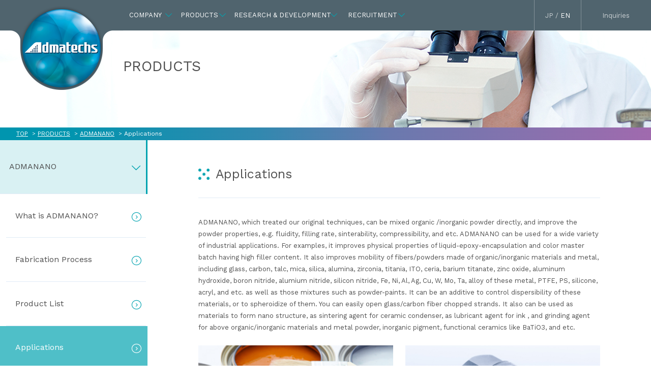

--- FILE ---
content_type: text/html
request_url: http://www.admatechs.co.jp/en/product-admanano-app.html
body_size: 7956
content:
<!DOCTYPE html>
<html lang="en">
<head>
<meta charset="utf-8" />
<meta http-equiv="X-UA-Compatible" content="IE=edge,chrome=1" />
<meta name="viewport" content="width=device-width" />
<title>PRODUCTS | Applications | Admatechs</title>
<meta name="keywords" content="Photocatalyst,Spherical particles,Semiconductor devices,Sealing materials,Filler for substrates" />
<meta name="description" content="Development of the encapsulant which is semiconductor material and a filler light catalyst for substrates, production and sale are being performed in Admatechs in true globular oxide particle ADMAFINE." />
<meta name="format-detection" content="telephone=no" />
<link rel="alternate" hreflang="ja" href="../product-admanano-app.html">
<link rel="alternate" hreflang="en" href="./product-admanano-app.html">
<link rel="stylesheet" href="../common/css/cmn.css" />
<link rel="stylesheet" href="../common/css/cmn-en.css" />
<link rel="stylesheet" href="../common/css/font.css" />
<link rel="stylesheet" href="//fonts.googleapis.com/css?family=Work+Sans:400,500,700,600,800,900" />
<!--[if lt IE 9]>
<link rel="stylesheet" href="../common/css/ie.css" />
<script src="../common/js/html5.js"></script>
<script src="../common/js/css3-mediaqueries.js"></script>
<![endif]-->
<link rel="stylesheet" href="../other/css/product-admanano-app.css" />
</head>
<body class="en">
	<header id="h_outer">
		<div class="h_inner">
			<h1><a class="cmn_logo h_logo" href="index.html">The&nbsp;Admatechs&nbsp;in&nbsp;the&nbsp;future</a></h1>
			<div class="h_language_contact">
				<p class="btn_outer on_modal"><a id="btn_on_modal" class="icon-menu7" href="#modal_gnav"></a></p>
				<ul>
					<li class="h_language"><a href="../product-admanano-app.html">JP</a>&nbsp;/&nbsp;<a class="active" href="./product-admanano-app.html">EN</a></li>
					<li class="h_contact"><a href="contact.php"><img class="h_contact_icon" src="../common/img/img_ico_mail_white.svg" alt="email icon" /><span class="h_contact_txt">Inquiries</span></a></li>
				</ul>
			</div>
			<!-- /.h_language_contact -->
		</div>
		<!-- /.h_inner -->
	</header>
	<!-- /#h_outer -->
	<div id="modal_gnav" class="gn_outer">
		<p class="btn_of_modal"><span class="icon-cross4"></span></p>
		<div class="gn_inner">
			<div class="gn_company">
				<p class="btn btn_mb01"><span class="gn_list_ttl">COMPANY<span class="icon icon-plus9"></span><span class="icon no_mb icon-chevron-thin-down"></span></span></p>
				<nav>
					<div class="gn_dropdown">
						<h2 class="gn_ttl"><span class="cmn_ttl_txt01">COMPANY</span></h2>
						<ul class="gn_list">
							<li class="gn_admatechs"><a href="about-admatechs.html">What&nbsp;is&nbsp;Admatechs?<span class="icon icon-chevron-with-circle-right"></span></a></li>
							<li class="gn_admatechsway"><a href="about-admatechsway.html">Admatechs&nbsp;Way<span class="icon icon-chevron-with-circle-right"></span></a></li>
							<li class="gn_about btn_mb02"><span class="gn_list_ttl">Corporate&nbsp;Profile<span class="icon icon-plus9"></span><span class="icon no_mb icon-chevron-thin-down"></span></span>
								<ul class="gn_list_child gn_dropdown">
									<li><a href="about-outline.html">Outline<span class="icon icon-chevron-with-circle-right"></span></a></li>
									<li><a href="about-orz.html">Organization&nbsp;Chart<span class="icon icon-chevron-with-circle-right"></span></a></li>
									<li><a href="about-history.html">Corporate&nbsp;History<span class="icon icon-chevron-with-circle-right"></span></a></li>
									<li><a href="about-develop.html">Business<br class="break" />Development<span class="icon icon-chevron-with-circle-right"></span></a></li>
								</ul>
							</li>
							<li class="gn_office"><a href="about-estb.html">Business&nbsp;<br class="break" />Establishments<span class="icon icon-chevron-with-circle-right"></span></a>
							<li class="gn_relation"><a href="about-group.html">Group&nbsp;Company<span class="icon icon-chevron-with-circle-right"></span></a>
						</ul>
					</div>
					<!-- /.gn_dropdown -->
				</nav>
			</div>
			<!-- /.gn_company -->
			<div class="gn_product">
				<p class="btn btn_mb01"><span class="gn_list_ttl">PRODUCTS<span class="icon icon-plus9"></span><span class="icon no_mb icon-chevron-thin-down"></span></span></p>
				<nav>
					<div class="gn_dropdown">
						<h2 class="gn_ttl"><span class="cmn_ttl_txt01">PRODUCTS</span></h2>
						<ul class="gn_list">
							<li class="gn_admanano btn_mb02"><span class="gn_list_ttl">ADMANANO<span class="icon icon-plus9"></span><span class="icon no_mb icon-chevron-thin-down"></span></span>
								<ul class="gn_list_child gn_dropdown">
									<li><a href="product-admanano.html">What&nbsp;is&nbsp;<br class="break" />ADMANANO?<span class="icon icon-chevron-with-circle-right"></span></a></li>
									<li><a href="product-admanano-process.html">Fabrication&nbsp;Process<span class="icon icon-chevron-with-circle-right"></span></a></li>
									<li><a href="product-admanano-list.html">Product&nbsp;List<span class="icon icon-chevron-with-circle-right"></span></a></li>
									<li><a href="product-admanano-app.html">Applications<span class="icon icon-chevron-with-circle-right"></span></a></li>
								</ul>
							</li>
							<li class="gn_admafine btn_mb02"><span class="gn_list_ttl">ADMAFINE<span class="icon icon-plus9"></span><span class="icon no_mb icon-chevron-thin-down"></span></span>
								<ul class="gn_list_child gn_dropdown">
									<li><a href="product-admafine.html">What&nbsp;is&nbsp;<br class="break" />ADMAFINE?<span class="icon icon-chevron-with-circle-right"></span></a></li>
									<li><a href="product-admafine-vmc.html">Fabrication&nbsp;Process<span class="icon icon-chevron-with-circle-right"></span></a></li>
									<li><a href="product-admafine-silica.html">Product List / Silica<span class="icon icon-chevron-with-circle-right"></span></a></li>
									<li><a href="product-admafine-alumina.html">Product List / Alumina<span class="icon icon-chevron-with-circle-right"></span></a></li>
									<li><a href="life.html">Applications<span class="icon icon-chevron-with-circle-right"></span></a></li>
								</ul>
							</li>
							<li class="gn_admafuse btn_mb02"><span class="gn_list_ttl">ADMAFUSE<span class="icon icon-plus9"></span><span class="icon no_mb icon-chevron-thin-down"></span></span>
								<ul class="gn_list_child gn_dropdown">
									<li><a href="product-admafuse.html">What&nbsp;is&nbsp;<br class="break" />ADMAFUSE?<span class="icon icon-chevron-with-circle-right"></span></a></li>
									<li><a href="product-admafuse-process.html">Fabrication&nbsp;Process<span class="icon icon-chevron-with-circle-right"></span></a></li>
									<li><a href="product-admafuse-list.html">Product&nbsp;List<span class="icon icon-chevron-with-circle-right"></span></a></li>
									<li><a href="product-admafuse-app.html">Applications<span class="icon icon-chevron-with-circle-right"></span></a></li>
								</ul>
							</li>


              <li class="gn_newproduct btn_mb02"><span class="gn_list_ttl">Processing technology<span class="icon icon-plus9"></span><span class="icon no_mb icon-chevron-thin-down"></span></span>

								<ul class="gn_list_child gn_dropdown">
                  <li><a href="technology-surface-treatment.html">Uniform surface treatment<span class="icon icon-chevron-with-circle-right"></span></a></li>
                  <li><a href="technology-cutting.html">Precision coarse particle cutting technology<span class="icon icon-chevron-with-circle-right"></span></a></li>
                  <li><a href="technology-dispersion.html">High concentration dispersion technology<span class="icon icon-chevron-with-circle-right"></span></a></li>
								</ul>
							</li>



						</ul>
					</div>
					<!-- /.gn_dropdown -->
				</nav>
			</div>
			<!-- /.gn_product -->
			<div class="gn_develop">
				<p class="btn btn_mb01"><span class="gn_list_ttl">RESEARCH&nbsp;&&nbsp;DEVELOPMENT<span class="icon icon-plus9"></span><span class="icon no_mb icon-chevron-thin-down"></span></span></p>
				<nav>
					<div class="gn_dropdown">
						<h2 class="gn_ttl"><span class="cmn_ttl_txt01">RESEARCH&nbsp;&<br />DEVELOPMENT</span></h2>
						<ul class="gn_list">
							<li class="gn_approach"><a href="develop-approaceh.html">Approaches&nbsp;to&nbsp;Development<span class="icon icon-chevron-with-circle-right"></span></a></li>
<!--
							<li class="gn_newproduct btn_mb02"><span class="gn_list_ttl">New&nbsp;Products<span class="icon icon-plus9"></span><span class="icon no_mb icon-chevron-thin-down"></span></span>
								<ul class="gn_list_child gn_dropdown">
									<li><a href="develop-new-surface.html">Surface treated ADMAFINE<span class="icon icon-chevron-with-circle-right"></span></a></li>
									<li><a href="develop-new-cut.html">ADMAFINE with precise removal of particles<span class="icon icon-chevron-with-circle-right"></span></a></li>
									<li><a href="develop-new-organic.html">Organic slurry ADMAFINE<span class="icon icon-chevron-with-circle-right"></span></a></li>
									<li class="gn_newproduct_resin"><a href="develop-new-resin.html">Resin master batch&nbsp;<br class="break"/>ADMAFINE available<span class="icon icon-chevron-with-circle-right"></span></a></li>
									<li><a href="develop-new-admacat.html">Photocatalyst Admacat<span class="icon icon-chevron-with-circle-right"></span></a></li>
								</ul>
							</li>
-->
						</ul>
					</div>
					<!-- /.gn_dropdown -->
				</nav>
			</div>
			<!-- /.gn_develop -->
			<div class="gn_adoption">
				<p class="btn btn_mb01"><span class="gn_list_ttl">RECRUITMENT<span class="icon icon-plus9"></span><span class="icon no_mb icon-chevron-thin-down"></span></span></p>
				<nav>
					<div class="gn_dropdown">
						<h2 class="gn_ttl"><a href="../careers/" target="_blank"><span class="cmn_ttl_txt01">RECRUITMENT</span></a></h2>
						<ul class="gn_list">
							<li class="gn_approach"><a href="../careers/recruiting/#tab1" target="_blank">New Graduate Recruitment<span class="icon icon-chevron-with-circle-right"></span></a></li>
							<li class="gn_approach"><a href="../careers/recruiting/#tab2" target="_blank">Career Recruitment<span class="icon icon-chevron-with-circle-right"></span></a></li>
						</ul>
					</div>
					<!-- /.gn_dropdown -->
				</nav>
			</div>
			<!-- /.gn_adoption -->
			<!--
			<div class="gn_data">
				<p class="btn"><a href="technical.html">TECNICAL DATA<span class="icon icon-chevron-with-circle-right"></span></a></p>
			</div>
			-->
			<!-- /.gn_data -->
			<div class="gn_bribery">
				<p class="btn"><a href="bribery.html">Actions for Basic Bribery Prevention<span class="icon icon-chevron-with-circle-right"></span></a></p>
			</div>
			<!-- /.gn_bribery -->
		</div>
		<!-- /.gn_inner -->
	</div>
	<!-- /.gn_outer -->


	<div id="contents" class="col02">
		<div class="contents_ttl_outer">
			<h2 class="contents_ttl"><span class="cmn_ttl_txt01">PRODUCTS</span></h2>
			<p class="contents_ttl_img"><img class="contents_ttl_bg" src="../other/img/spacer1x1.gif" alt="PRODUCTS" /></p>
		</div>
		<div class="breadcrumb">
			<ul class="breadcrumb_list">
				<li><a href="index.html">TOP</a></li>
				<li><a href="product-top.html">PRODUCTS</a></li>
				<li><a href="product-admanano.html">ADMANANO</a></li>
				<li><span>Applications</span></li>
			</ul>
		</div>
		<div class="m_outer cmn_side_pd">
			<article>
				<h3 class="m_ttl cmn_m_txt"><span class="m_ttl_txt bg_dot">Applications</span></h3>
				<p class="nano_app_desc01 weight300">ADMANANO, which treated our original techniques, can be mixed organic /inorganic powder directly, and improve the powder properties, e.g. fluidity, filling rate, sinterability, compressibility, and etc. ADMANANO can be used for a wide variety of industrial applications. For examples, it improves physical properties of liquid-epoxy-encapsulation and color master batch having high filler content. It also improves mobility of fibers/powders made of organic/inorganic materials and metal, including glass, carbon, talc, mica, silica, alumina, zirconia, titania, ITO, ceria, barium titanate, zinc oxide, aluminum hydroxide, boron nitride, alumium nitride, silicon nitride, Fe, Ni, Al, Ag, Cu, W, Mo, Ta, alloy of these metal, PTFE, PS, silicone, acryl, and etc. as well as those mixtures such as powder-paints. It can be an additive to control dispersibility of these materials, or to spheroidize of them. You can easily open glass/carbon fiber chopped strands. It also can be used as materials to form nano structure, as sintering agent for ceramic condenser, as lubricant agent for ink , and grinding agent for above organic/inorganic materials and metal powder, inorganic pigment, functional ceramics like BaTiO3, and etc.</p>
<!--
	2016/01/27 Tsukasa Chinen
	日本語と英語版で表の内容が異なる様です。
	先方（Admatechs様）に確認するとのこと。

				<div class="m_pdc_nano_app_section01">
					<h4 class="cmn_m_sub_ttl">応用例</h4>
					<div class="m_pdc_nano_app_list_outer cf">
						<div class="nano_app_list_inner list01">
							<table class="nano_app_list_tbl">
								<tr>
									<td>ガラス粉末</td>
									<td>チタニア</td>
									<td>窒化珪素</td>
								</tr>
								<tr>
									<td>カーボンファイバー</td>
									<td>ITO</td>
									<td>炭酸カルシウム</td>
								</tr>
								<tr>
									<td>グラスファイバー</td>
									<td>セリア</td>
									<td>フラーレン</td>
								</tr>
								<tr>
									<td>樹脂繊維</td>
									<td>チタン酸バリウム</td>
									<td>CNT</td>
								</tr>
								<tr>
									<td>タルク</td>
									<td>酸化亜鉛</td>
									<td>炭</td>
								</tr>
								<tr>
									<td>マイカ</td>
									<td>水酸化アルミ</td>
									<td>PTFE</td>
								</tr>
								<tr>
									<td>シリカ</td>
									<td>窒化ホウ素</td>
									<td>PS</td>
								</tr>
								<tr class="bd_no_b">
									<td>アルミナ</td>
									<td>窒化アルミ</td>
									<td>シリコーン</td>
								</tr>
							</table>
						</div>
						<div class="nano_app_list_inner list02">
							<table class="nano_app_list_tbl">
								<tr>
									<td>クリル</td>
									<td>タングステン</td>
								</tr>
								<tr>
									<td>鉄</td>
									<td>金属粉体の分散性</td>
								</tr>
								<tr>
									<td>ニッケル</td>
									<td>流動性の改善</td>
								</tr>
								<tr>
									<td>アルミニウム</td>
									<td>圧縮性の向上</td>
								</tr>
								<tr>
									<td>銀</td>
									<td>球状化</td>
								</tr>
								<tr>
									<td>銅</td>
									<td>&nbsp;</td>
								</tr>
								<tr>
									<td colspan="2">加熱固着による粒子表面のナノストラクチャーの形成</td>
								</tr>
								<tr>
									<td colspan="2">タンタル、及びそれらを主成分とする合金等の<br class="break" />無機又は有機</td>
								</tr>
							</table>
						</div>
					</div>
				</div>
-->
				<div class="m_pdc_nano_app_section02">
					<ul class="nano_app_section02_img cf">
						<li class="img01"><img src="../other/img/img_product_admanano_app_img01.jpg" alt="screw image" /></li>
						<li class="img02"><img src="../other/img/img_product_admanano_app_img02.jpg" alt="paint image" /></li>
					</ul>
					<p class="nano_app_desc02 weight300">It also improves mobility of powders used for Selective Laser Sintering (3D printer) or Thermal Spraying, e.g. metal / ceramic powder, nylon beads, plaster, and etc.. You can easily feed small powders uniformly. Its applications are not limited to these examples. ADMANANO changes charging characteristics of insulator particles, such as glass fiber and PTEF powder, and can lower their triboelectricity.<br />The antistatic effect of Admanano is different from an ordinal mechanism caused by moisture. It is supposed that nano particle reduced friction force, or that nano particle neutralized charge by shuttling between insulator particle and friction surface such as screw, impeller and container. These fillers treated with ADMANANO is used for structure materials, low-dielectric and low-dielectric loss materials, sliding materials and etc..</p>
					<!--<p class="nano_app_section02_btn"><a href="technical.html">TECHNICAL DATA<span class="icon icon-keyboard-arrow-right"></span></a></p>-->
					<div class="cmn_green_list_outer">
						<div class="cmn_green_list_ttl_outer">
							<div class="cmn_green_list_ttl_inner">
								<div class="cmn_green_list_ttl">
									<p class="cmn_green_list_ttl_txt fc_g">Application</p>
								</div>
							</div>
						</div>
						<!-- /.cmn_green_list_ttl_outer -->
						<ul class="cmn_green_list">
							<li><span class="fc_g">●&nbsp;</span>Electronic devices<br />Liquid sealing materials,die-attaches,circuit board materials,and fillers for resist materials</li>
							<li><span class="fc_g">●&nbsp;</span>Optical materials<br />Clear adhesives and substrates,hard coating materials</li>
							<li><span class="fc_g">●&nbsp;</span>Resin filling materials and additives</li>
							<li><span class="fc_g">●&nbsp;</span>Flow promoting agent for powder</li>
							<!-- <li><span class="fc_g">●&nbsp;</span>Abrasive grains</li>
							<li><span class="fc_g">●&nbsp;</span>Paint and Coating</li>-->
						</ul>
					</div>
				</div>
				<!-- /.m_pdc_nano_app_section02 -->
			</article>
		</div>
		<!-- /.m_outer -->
		<div id="s_product" class="s_outer">
			<section class="s_inner">
				<div class="s_inner_contents btn_side_dropdown">
					<h4 class="s_ttl01">ADMANANO<span class="icon fc_g icon-plus9"></span></h4>
				</div>
				<section class="s_inner s_dropdown">
					<a class="s_inner_contents s_nano" href="product-admanano.html">
						<h4 class="s_ttl01">What is ADMANANO?<span class="icon fc_g icon-chevron-with-circle-right"></span></h4>
					</a>
					<a class="s_inner_contents s_nano_process" href="product-admanano-process.html">
						<h4 class="s_ttl01">Fabrication Process<span class="icon fc_g icon-chevron-with-circle-right"></span></h4>
					</a>
					<a class="s_inner_contents s_nano_list" href="product-admanano-list.html">
						<h4 class="s_ttl01">Product List<span class="icon fc_g icon-chevron-with-circle-right"></span></h4>
					</a>
					<a class="s_inner_contents s_nano_app" href="product-admanano-app.html">
						<h4 class="s_ttl01 no_bd">Applications<span class="icon fc_g icon-chevron-with-circle-right"></span></h4>
					</a>
				</section>
			</section>
			<section class="s_inner">
				<div class="s_inner_contents btn_side_dropdown">
					<h4 class="s_ttl01">ADMAFINE<span class="icon fc_g icon-plus9"></span></h4>
				</div>
				<section class="s_inner s_dropdown">
					<a class="s_inner_contents s_fine" href="product-admafine.html">
						<h4 class="s_ttl01">What is ADMAFINE?<span class="icon fc_g icon-chevron-with-circle-right"></span></h4>
					</a>
					<a class="s_inner_contents s_fine_vmc" href="product-admafine-vmc.html">
						<h4 class="s_ttl01">Fabrication Process<span class="icon fc_g icon-chevron-with-circle-right"></span></h4>
					</a>
					<a class="s_inner_contents s_fine_silica" href="product-admafine-silica.html">
						<h4 class="s_ttl01">Product List / Silica<span class="icon fc_g icon-chevron-with-circle-right"></span></h4>
					</a>
					<a class="s_inner_contents s_fine_alumina" href="product-admafine-alumina.html">
						<h4 class="s_ttl01">Product List / Alumina<span class="icon fc_g icon-chevron-with-circle-right"></span></h4>
					</a>
					<a class="s_inner_contents s_fine_app" href="life.html">
						<h4 class="s_ttl01 no_bd">Applications<span class="icon fc_g icon-chevron-with-circle-right"></span></h4>
					</a>
				</section>
			</section>
			<section class="s_inner">
				<div class="s_inner_contents btn_side_dropdown">
					<h4 class="s_ttl01">ADMAFUSE<span class="icon fc_g icon-plus9"></span></h4>
				</div>
				<section class="s_inner s_dropdown">
					<a class="s_inner_contents on_bdt s_fuse" href="product-admafuse.html">
						<h4 class="s_ttl01">What is ADMAFUSE?<span class="icon fc_g icon-chevron-with-circle-right"></span></h4>
					</a>
					<a class="s_inner_contents s_fuse_process" href="product-admafuse-process.html">
						<h4 class="s_ttl01">Fabrication Process<span class="icon fc_g icon-chevron-with-circle-right"></span></h4>
					</a>
					<a class="s_inner_contents s_fuse_list" href="product-admafuse-list.html">
						<h4 class="s_ttl01">Product List<span class="icon fc_g icon-chevron-with-circle-right"></span></h4>
					</a>
					<a class="s_inner_contents s_fuse_app" href="product-admafuse-app.html">
						<h4 class="s_ttl01 no_bd">Applications<span class="icon fc_g icon-chevron-with-circle-right"></span></h4>
					</a>
				</section>
			</section>
			<section class="s_inner s_outline">
				<div class="s_inner_contents btn_side_dropdown">
					<h4 class="s_ttl01">Processing technology<span class="icon fc_g icon-plus9"></span></h4>
				</div>
				<section class="s_inner s_dropdown">
					<a class="s_inner_contents s_surface" href="technology-surface-treatment.html">
						<h4 class="s_ttl01">Uniform surface <br>treatment<span class="icon fc_g icon-chevron-with-circle-right"></span></h4>
					</a>
					<a class="s_inner_contents s_surface" href="technology-cutting.html">
						<h4 class="s_ttl01">Precision coarse particle <br>cutting technology<span class="icon fc_g icon-chevron-with-circle-right"></span></h4>
					</a>
					<a class="s_inner_contents s_surface" href="technology-dispersion.html">
						<h4 class="s_ttl01">High concentration <br>dispersion technology<span class="icon fc_g icon-chevron-with-circle-right"></span></h4>
					</a>
				</section>
			</section>
			<ul class="contact_document_list">
				<li class="list_contact"><a href="contact.php"><span class="icon_img"><img src="../other/img/img_ico_mail_side.svg" alt="mail icon" /></span>INQUIRIES<span class="icon icon-chevron-right3"></span></a></li>
				<!--<li class="list_document"><a href="technical.html"><span class="icon_img"><img src="../other/img/img_top_ico_pdf.svg" alt="PDF icon" /></span>TECHNICAL DATA<span class="icon icon-chevron-right3"></span></a></li>-->
			</ul>
		</div>
		<!-- /.s_outer -->

	</div>
	<!-- /#contents -->
	<p class="go_top_outer"><a class="btn_go_top" href="#h_outer"><img src="../common/img/img_btn_gotop.svg" alt="Top of Page" /></a></p>
	<footer id="f_outer">
		<div class="f_inner">
			<div class="f_nav_main">
				<div class="f_company">
					<p class="f_nav_main_list_ttl"><a href="about-top.html" class="txt">COMPANY<span class="icon icon-chevron-with-circle-right"></span><span class="icon icon-chevron-thin-down"></span></a></p>
					<ul class="f_nav_main_list">
						<li class="weight300"><a href="about-admatechs.html">What&nbsp;is&nbsp;Admatechs?</a></li>
						<li class="weight300"><a href="about-admatechsway.html">Admatechs&nbsp;Way</a></li>
						<li class="weight300">CorporateProfile</li>
						<li class="weight300"><a href="about-outline.html"><span class="icon_arrow_right icon-chevron-right3"></span>Outline</a></li>
						<li class="weight300"><a href="about-orz.html"><span class="icon_arrow_right icon-chevron-right3"></span>Organization&nbsp;Chart</a></li>
						<li class="weight300"><a href="about-history.html"><span class="icon_arrow_right icon-chevron-right3"></span>Corporate&nbsp;History</a></li>
						<li class="weight300"><a href="about-develop.html"><span class="icon_arrow_right icon-chevron-right3"></span>Business&nbsp;Development</a></li>
						<li class="weight300"><a href="about-estb.html">Business&nbsp;Establishments</a></li>
						<li class="weight300"><a href="about-group.html">Group&nbsp;Company</a></li>
					</ul>
				</div>
				<!-- /.f_company -->
				<div class="f_product">
					<p class="f_nav_main_list_ttl"><a href="product-top.html" class="txt">PRODUCTS<span class="icon icon-chevron-with-circle-right"></span><span class="icon icon-chevron-thin-down"></span></a></p>
					<ul class="f_nav_main_list f_adomanano">
						<li>ADMANANO</li>
						<li><a href="product-admanano.html"><span class="icon_arrow_right icon-chevron-right3"></span>What&nbsp;is<br />ADMANANO?</a></li>
						<li><a href="product-admanano-process.html"><span class="icon_arrow_right icon-chevron-right3"></span>Fabrication&nbsp;Process</a></li>
						<li><a href="product-admanano-list.html"><span class="icon_arrow_right icon-chevron-right3"></span>Product&nbsp;List</a></li>
						<li><a href="product-admanano-app.html"><span class="icon_arrow_right icon-chevron-right3"></span>Applications</a></li>
					</ul>
					<ul class="f_nav_main_list f_admafine">
						<li>ADMAFINE</li>
						<li><a href="product-admafine.html"><span class="icon_arrow_right icon-chevron-right3"></span>What&nbsp;is<br />ADMAFINE?</a></li>
						<li><a href="product-admafine-vmc.html"><span class="icon_arrow_right icon-chevron-right3"></span>Fabrication&nbsp;Process</a></li>
						<li><a href="product-admafine-silica.html"><span class="icon_arrow_right icon-chevron-right3"></span>Product&nbsp;List&nbsp;/&nbsp;Silica</a></li>
						<li><a href="product-admafine-alumina.html"><span class="icon_arrow_right icon-chevron-right3"></span>Product&nbsp;List&nbsp;/&nbsp;Alumina</a></li>
						<li><a href="life.html"><span class="icon_arrow_right icon-chevron-right3"></span>Applications</a></li>
					</ul>
					<ul class="f_nav_main_list f_admafuse">
						<li>ADMAFUSE</li>
						<li><a href="product-admafuse.html"><span class="icon_arrow_right icon-chevron-right3"></span>What&nbsp;is<br />ADMAFUSE?</a></li>
						<li><a href="product-admafuse-process.html"><span class="icon_arrow_right icon-chevron-right3"></span>Fabrication&nbsp;Process</a></li>
						<li><a href="product-admafuse-list.html"><span class="icon_arrow_right icon-chevron-right3"></span>Product&nbsp;List</a></li>
						<li><a href="product-admafuse-app.html"><span class="icon_arrow_right icon-chevron-right3"></span>Applications</a></li>
					</ul>

                    <ul class="f_nav_main_list f_customised">
                        <li class="weight300">Processing technology</li>
                            <li class="weight300"><a href="technology-surface-treatment.html"><span class="icon_arrow_right icon-chevron-right3"></span>Uniform surface <br>treatment</a></li>
                            <li class="weight300"><a href="technology-cutting.html"><span class="icon_arrow_right icon-chevron-right3"></span>Precision coarse particle <br>cutting technology</a></li>
                            <li class="weight300"><a href="technology-dispersion.html"><span class="icon_arrow_right icon-chevron-right3"></span>High concentration <br>dispersion technology</a></li>
                    </ul>

				</div>
				<div class="f_adoption_other">

          <div class="f_adoption">
  					<p class="f_nav_main_list_ttl"><a href="develop-approaceh.html" class="txt">RESEARCH&nbsp;&amp;<br class="only_pc">&nbsp;DEVELOPMENT<span class="icon icon-chevron-with-circle-right"></span><span class="icon icon-chevron-thin-down"></span></a></p>
  					<ul class="f_nav_main_list">
  						<li><a href="develop-approaceh.html"><span class="on_hover">Approaches&nbsp;to&nbsp;<br class="only_pc">Development</span></a></li>
  					</ul>
  				</div>


					<div class="f_adoption">
						<p class="f_nav_main_list_ttl_link"><a href="../careers/" target="_blank" class="txt">RECRUITMENT<span class="icon icon-chevron-with-circle-right"></span><span class="icon icon-chevron-thin-down"></span></a></p>
						<ul class="f_nav_main_list">
							<li><a href="../careers/recruiting/#tab1" target="_blank"><span class="on_hover">New Graduate Recruitment</span></a></li>
							<li><a href="../careers/recruiting/#tab2" target="_blank"><span class="on_hover">Career Recruitment</span></a></li>
						</ul>
					</div>
					<!-- /.f_adoption -->
					<div class="f_other">
						<p class="f_nav_main_list_ttl"><span class="txt">OTHER<span class="icon icon-chevron-with-circle-right"></span><span class="icon icon-chevron-thin-down"></span></span></p>
						<ul class="f_nav_main_list">
							<li class="weight300"><a href="life.html">Adma&nbsp;Product<br />in&nbsp;the&nbsp;life</a></li>
							<li class="weight300"><a href="environment.html">Environmental<br />Safety&nbsp;efforts</a></li>
							<!--<li class="weight300"><a href="technical.html">TECNICAL&nbsp;DATA</a></li>-->
							<li class="weight300"><a href="bribery.html"><span class="on_hover">Actions for Basic Bribery Prevention</span></a></li>
							<li class="weight300"><a href="sdgs.html"><span class="on_hover">Efforts to achieve SDGs</span></a></li>
							<li class="weight300"><a href="csr.html"><span class="on_hover">CSR Procurement Policies</span></a></li>
							<li class="weight300"><a href="human_rights_policy.html"><span class="on_hover">ADMATECHS Human Rights Policy</span></a></li>

						</ul>
					</div>
					<!-- /.f_other -->
				</div>
				<!-- /.f_adoption_other -->
			</div>
			<!-- /.f_nav_main -->

			<div class="f_nav_sub">
				<ul class="f_nav_sub_list">
					<li class="f_nav_sub_sitemap"><a href="sitemap.html"><span class="icon icon-sitemap3"></span>Site&nbsp;Map</a></li>
					<li class="f_nav_sub_use"><a href="use.html"><span class="icon icon-file-empty"></span>Conditions&nbsp;of&nbsp;use</a></li>
					<li class="f_nav_sub_privacy"><a href="privacy.html"><span class="icon icon-file-empty"></span>Privacy&nbsp;Policy</a></li>
					<li class="f_nav_sub_security"><a href="security.html"><span class="icon icon-file-empty"></span>Information&nbsp;Security&nbsp;Policy</a></li>
					<li class="f_nav_sub_contact"><a href="contact.php"><img class="icon" src="../common/img/img_ico_mail_black.svg" alt="eMail icon" />Inquiries</a></li>
				</ul>
			</div>
			<!-- /.f_nav_sub -->
		</div>
		<!-- /.f_inner -->
	</footer>
	<!-- /#f_outer -->

	<div class="copys_outer cf">
		<p><span class="cmn_logo f_logo"></span></p>
		<p class="copyright">&copy;&nbsp;2016&nbsp;-&nbsp;<script type="text/javascript">myDate = new Date() ;myYear = myDate.getFullYear ();document.write(myYear);</script>&nbsp;Admatechs.&nbsp;All&nbsp;Rights&nbsp;Reserved.</p>
	</div>
	<!-- /.copys_outer -->
<script src="../common/js/jquery-1.9.0.min.js"></script>
<!--[if lt IE 9]>
<script src="../other/js/rem.js"></script>
<script>
$(function(){
    window.resizeBy( -20, 0 );
    var w = $(window).width();
    var h = $(window).height();
    setTimeout(function(){
      window.resizeBy( 20, 0);
    },2000);
});

if($("img[src$='.svg']")){
	$("img[src$='.svg']").each(function(){
		$(this).attr('src', $(this).attr('src').replace('.svg', '_ie8.png'));
	});
}
</script>
<![endif]-->
<script src="../common/js/jquery.easing.1.3.min.js"></script>
<script src="../common/js/jquery.leanModal.js"></script>
<script src="../common/js/jquery-functions.js"></script>
<script src="../common/js/jquery-side-dropdown.js"></script>
<script>
$(document).ready(function(){
	var current = $(".s_nano_app");
	var currentParent = current.parent("section.s_dropdown");

	current.addClass("current");
	currentParent.addClass("current");
	currentParent.prev("div.btn_side_dropdown").addClass("current");
	currentParent.prev("div.btn_side_dropdown").find(".icon-plus9").addClass("icon-chevron-thin-down").removeClass("icon-plus9");

	var contentsTitleBg = $(".contents_ttl_bg");
	var bgSmall = "../other/img/img_product_cmn_contents_ttl_s.jpg";
	var bgLarge = "../other/img/img_product_cmn_contents_ttl_l.jpg";

	// load contens title background image
	var w = $(window).width();
	var s = 414;
	if(w <= s){
		contentsTitleBg.attr("src",bgSmall);
	}
	if(w > s){
		contentsTitleBg.attr("src",bgLarge);
	}

	// cahange window wisth to Load Contens Title Background Image
	var timer = false;
    $(window).on("resize",ReLayout);
    function ReLayout(){
        var _width = $(window).width();
        if(_width <= s){
			contentsTitleBg.attr("src",bgSmall);
        }
        if(_width > s){
			contentsTitleBg.attr("src",bgLarge);
        }
    }
});
</script>
</body>
</html>


--- FILE ---
content_type: text/css
request_url: http://www.admatechs.co.jp/common/css/cmn.css
body_size: 8909
content:
/*
*	File Name  ：cmn.css
*	Author     ：Tsukasa Chinen
*	Last Update：2015.12.24
*	Description：サイトの共通用 CSS
*/


/* Normalize for All Browser
-------------------------------------- */

* {
    margin: 0;
    padding: 0;
    box-sizing: border-box;
    -webkit-box-sizing: border-box;
    -moz-box-sizing: border-box;
    -ms-box-sizing: border-box;
    -o-box-sizing: border-box;
}

article, aside, details, figcaption, figure, footer, header, hgroup, nav, section, summary {
    display: block;
}

audio, canvas, video {
    display: inline-block;
}

audio:not([controls]) {
    display: none;
    height: 0;
}

[hidden] {
    display: none;
}

html {
    font-family: sans-serif;
    -webkit-text-size-adjust: 100%;
    -ms-text-size-adjust: 100%;
    line-break: strict;
    -webkit-line-break: strict;
    word-break: break-strict;
    -webkit-word-break: break-strict;
}

a:focus {
    outline: thin dotted;
}

a:active, a:hover {
    outline: 0;
}

h1, h2, h3, h4, h5, h6 {
    font-weight: 400;
}

abbr[title] {
    border-bottom: 1px dotted;
}

b {
    font-weight: 700;
}

strong {
    font-weight: 400;
}

dfn {
    font-style: italic;
}

mark {
    background: #ff0;
    color: #000;
}

a {
    text-decoration: none;
}

ol, ul {
    list-style: none;
}

code, kbd, pre, samp {
    font-family: monospace, serif;
    font-size: 1em;
}

pre {
    white-space: pre;
    white-space: pre-wrap;
    word-wrap: break-word;
}

q {
    quotes: "\201C" "\201D" "\2018" "\2019"
}

small {
    font-size: 80%;
}

sub, sup {
    font-size: 75%;
    line-height: 0;
    position: relative;
    vertical-align: baseline;
}

sup {
    top: -.5em;
}

sub {
    bottom: -.25em;
}

img {
    vertical-align: middle;
    border: 0;
    max-width: 100%;
    height: auto;
}

svg:not(:root) {
    overflow: hidden;
}

figure {
    margin: 0;
}

fieldset {
    border: 1px solid silver;
    margin: 0 2px;
    padding: .35em .625em .75em;
}

legend {
    border: 0;
    padding: 0;
}

button, input, select, textarea {
    font-family: inherit;
    font-size: 100%;
    margin: 0;
}

button, input {
    line-height: normal;
}

button, html input[type=button], input[type=reset], input[type=submit] {
    -webkit-appearance: button;
    cursor: pointer;
}

button[disabled], input[disabled] {
    cursor: default;
}

input[type=checkbox], input[type=radio] {
    box-sizing: border-box;
    padding: 0;
}

input[type=search] {
    -webkit-appearance: textfield;
    -moz-box-sizing: content-box;
    -webkit-box-sizing: content-box;
    box-sizing: content-box;
}

input[type=search]::-webkit-search-cancel-button, input[type=search]::-webkit-search-decoration {
    -webkit-appearance: none;
}

button::-moz-focus-inner, input::-moz-focus-inner {
    border: 0;
    padding: 0;
}

textarea {
    overflow: auto;
    vertical-align: top;
}

table {
    border-collapse: collapse;
    border-spacing: 0;
}

*:focus {
    outline: none;
}


/* Clear Fix
-------------------------------------- */

.cf {
    display: inline-block;
}

.cf:after {
    content: ".";
    display: block;
    height: 0;
    clear: both;
    visibility: hidden;
}

* html.cf {
    height: 1%;
}

.cf {
    display: block;
}


/* Basic Style
-------------------------------------- */

html {
    font-size: 75%;
}

body {
    font-size: 1rem;
    font-family: "平成角ゴシック", "heisei-kaku-gothic-std", "ヒラギノ角ゴシック", "Work Sans", Helvetica, sans-serif;
    line-height: 1.8;
    color: #4f4f4f;
}

a {
    display: block;
    color: inherit;
}

a:link, a:visited, a:active, a:hover {
    outline: none;
}

.fc_g {
    color: #03a3b0;
}

.bg_b {
    background: #f4f8fc;
}

.cmn_side_pd {
    padding-right: 2.5%;
    padding-left: 2.5%;
}

.cmn_ttl_txt01 {
    display: block;
    font-size: 1.6666rem;
}

.cmn_ttl_txt02 {
    line-height: 0.5;
    font-size: 1rem;
    position: relative;
    top: -1rem;
}


/* Common -> Green List
-------------------------------------- */

.cmn_green_list_outer {
    background: #e6f6f7;
    font-size: 1.16667rem;
    border: 1px solid #03a3b0;
    padding: 8%;
}

.cmn_green_list_ttl {
    margin-bottom: 1rem;
}

.cmn_green_list_ttl_txt {
    font-size: 1.33333rem;
}

.cmn_green_list li {
    margin-bottom: 0.5rem;
}

.cmn_green_list li:last-of-type {
    margin-bottom: 0;
}


/* Header
-------------------------------------- */

.cmn_logo {
    display: block;
    background: url(../img/bg_logo_txt.png) no-repeat center center;
    overflow: hidden;
}


/* English Start */

.en .cmn_logo {
    background: url(../img/bg_logo_txt_en.png) no-repeat center center;
}


/* English End */

.h_logo {
    height: 6.3333rem;
    padding-top: 6.3333rem;
}

.btn_outer.on_modal {
    float: left;
    width: 2.8rem;
    font-size: 2rem;
    line-height: 0;
    padding: 0.6rem 0 0 2%;
}

.h_language_contact {
    background: #50646e;
    height: 3.3333rem;
    overflow: hidden;
    color: #cad0d3;
}

.h_language_contact a {
    display: inline;
}

.h_language_contact ul {
    float: right;
    width: 9.4rem;
    height: 100%;
    overflow: hidden;
}

.h_language_contact li {
    float: left;
    height: 100%;
    color: #cad0d3;
    text-align: center;
    border-left: 1px solid #849299;
    padding-top: 0.7rem;
}

.h_language_contact li .active {
    color: #fff;
}

.h_language {
    width: 60%;
}

.h_contact {
    width: 40%;
}

.h_contact_icon {
    width: 1.8rem;
}

.h_contact_txt {
    display: none;
}


/* Global Navigation
-------------------------------------- */

.gn_outer {
    display: none;
    width: 100%;
    top: 6.3333rem;
    left: 0;
    margin: 0;
}

.gn_inner {
    float: left;
    width: -webkit-calc(100% - 55px);
    width: -moz-calc(100% - 55px);
    width: -ms-calc(100% - 55px);
    width: -o-calc(100% - 55px);
    width: calc(100% - 55px);
}

.gn_inner .btn {
    background: #f4f8fc;
}

.gn_inner a, .gn_list_ttl {
    display: block;
    height: 55px;
    font-size: 1.1666rem;
    padding-left: 1rem;
    line-height: 55px;
    border-bottom: 1px solid #e0ebf6;
    position: relative;
}

.gn_inner .icon {
    font-size: 1.25rem;
    color: #03a3b0;
    position: absolute;
    right: 1rem;
    top: 50%;
}

.gn_inner .btn .icon {
    margin-top: -0.625rem;
}

.gn_ttl, .gn_inner .icon.no_mb, .gn_dropdown {
    display: none;
}

.gn_list li {
    background: #fcfdfe;
}

.gn_list .icon {
    margin-top: -0.55rem;
}

.gn_list_child a {
    padding-left: 2rem;
}


/* Contents
-------------------------------------- */

#contents {
    overflow: hidden;
}

.contents_ttl_outer {
    position: relative;
}

.contents_ttl {
    position: absolute;
    top: 50%;
    left: 5%;
    -webkit-transform: translateY(-50%);
    -moz-transform: translateY(-50%);
    -ms-transform: translateY(-50%);
    -o-transform: translateY(-50%);
    transform: translateY(-50%);
}

.contents_ttl_bg {
    width: 100%;
}


/* Contents Breadcrumb
-------------------------------------- */

.breadcrumb {
    height: 0.8333rem;
    background: #0095af;
    background: -moz-linear-gradient(left, #0095af 0%, #0095af 10%, #3288af 40%, #6a79ae 60%, #8572ae 80%, #a06aae 100%);
    background: -webkit-linear-gradient(left, #0095af 0%, #0095af 10%, #3288af 40%, #6a79ae 60%, #8572ae 80%, #a06aae 100%);
    background: linear-gradient(to right, #0095af 0%, #0095af 10%, #3288af 40%, #6a79ae 60%, #8572ae 80%, #a06aae 100%);
    filter: progid:DXImageTransform.Microsoft.gradient( startColorstr='#0095af', endColorstr='#a06aae', GradientType=1);
}

.breadcrumb_list {
    display: none;
}


/* Contents -> main
-------------------------------------- */

.m_outer {
    font-size: 1.0833rem;
    margin-bottom: 4.16666rem;
}

.m_ttl {
    padding-top: 1.6666rem;
}

.m_ttl, .m_section_txt, .m_section_img {
    margin-bottom: 2.0833rem;
}

.m_section_img img {
    width: 100%;
}

.m_ttl_txt {
    display: block;
    padding-bottom: 1.5rem;
    border-bottom: 1px solid #e0ebf6;
}

.m_ttl_txt.bg_dot {
    padding-left: 2rem;
    background-image: url(../img/bg_dot.png);
    background-position: 0 0.7rem;
    background-repeat: no-repeat;
    -webkit-background-size: 1.4rem auto;
    background-size: 1.4rem auto;
}

.cmn_m_sub_ttl {
    font-size: 1.5rem;
    margin-bottom: 1.5rem;
}

.col01 .m_outer .m_ttl_txt {
    font-size: 1.3333rem;
}

.col02 .m_outer .m_ttl_txt {
    font-size: 1.6666rem;
}

.m_section_txt.no_mb, .m_section_img.no_mb {
    margin-bottom: 0;
}


/* Contents -> side
-------------------------------------- */

.s_outer {
    display: none;
}

.contact_document_list li {
    font-size: 1.33333rem;
    color: #fff;
}

.list_contact {
    background: #9fb7bf;
    margin-bottom: 0.83333rem;
}

.list_document {
    background: #1590be;
}

.contact_document_list .icon_img {
    display: inline-block;
    width: 27%;
    height: 4.66667rem;
    border-right: 1px solid #fff;
    text-align: center;
    line-height: 4.66667rem;
    margin-right: 1rem;
}

.list_document .icon_img {
    margin-right: 2.2rem;
}

.contact_document_list img {
    position: relative;
}

.list_contact img {
    width: 2.6rem;
    top: -0.22rem;
}

.list_document img {
    width: 2.34rem;
    top: -0.18rem;
}

.contact_document_list .icon {
    font-size: 2rem;
    position: relative;
    top: 0.4rem;
}


/* Contents -> Tab
-------------------------------------- */

.m_tab_contents {
    display: none;
    background: #e0ebf6;
    padding: 2rem 0.6rem 0.6rem;
}

.m_tab_contents.active {
    display: block;
}

.m_tab_contents.active, .m_tab_switch_inner li.active, .m_tab_dummy.active {
    background: #f4f8fc;
}

.m_tab_switch_inner {
    overflow: hidden;
    position: relative;
}

.m_tab_dummy, .m_tab_switch_inner li {
    height: 3.6666rem;
}

.m_tab_dummy {
    width: 8%;
    position: absolute;
    top: 0;
    left: 0;
    background: #e0ebf6;
    border-radius: 6px 0 0 0;
}

.m_tab_switch_inner li {
    float: left;
    width: 32.3%;
    background: #e0ebf6;
    margin-right: 1.5%;
    margin-bottom: 0;
    text-align: center;
    line-height: 4rem;
    cursor: pointer;
    -webkit-border-radius: 6px 12px 0 0;
    -moz-border-radius: 6px 12px 0 0;
    -ms-border-radius: 6px 12px 0 0;
    -o-border-radius: 6px 12px 0 0;
    border-radius: 6px 12px 0 0;
    -webkit-transform-origin: 100% 100%;
    -moz-transform-origin: 100% 100%;
    -ms-transform-origin: 100% 100%;
    -o-transform-origin: 100% 100%;
    transform-origin: 100% 100%;
    -webkit-transform: skew(14deg, 0deg);
    -moz-transform: skew(14deg, 0deg);
    -ms-transform: skew(14deg, 0deg);
    -o-transform: skew(14deg, 0deg);
    transform: skew(14deg, 0deg);
}

.m_tab_switch_inner li.switch.tab_section {
    margin-left: 5%;
    width: 27.4%;
}

.m_tab_switch_inner li.switch.tab_data {
    margin-right: 0;
}

.m_tab_txt {
    display: block;
    width: 100%;
    height: 100%;
    font-size: 1rem;
    line-height: 1.3;
    text-indent: 0.8rem;
    margin-left: -0.5rem;
    padding-top: 0.6rem;
    -webkit-transform: skew(-14deg, 0deg);
    -moz-transform: skew(-14deg, 0deg);
    -ms-transform: skew(-14deg, 0deg);
    -o-transform: skew(-14deg, 0deg);
    transform: skew(-14deg, 0deg);
}

.switch.tab_data .m_tab_txt {
    text-indent: 1rem;
    line-height: 2.8;
}

.m_tab_txt .icon {
    margin-left: 0.4rem;
}

.tab_section_img {
    margin-bottom: 0.5rem;
}

.tab_section_img img {
    width: 100%;
}

.tab_section_link_outer {
    width: 100%;
    height: 100%;
    position: relative;
    padding: 84% 0 0;
}

.tab_section_link_inner {
    width: 100%;
    height: 100%;
    background: #4fbfc8;
    color: #fff;
    text-align: center;
    position: absolute;
    top: 0;
    left: 0;
}

.tab_section_txt_outer {
    display: table;
    width: 100%;
    height: 100%;
}

.tab_section_txt_inner {
    display: table-cell;
    vertical-align: middle;
}

.tab_section_link_txt01 {
    font-size: 1.33333rem;
}

.tab_section_link_txt02 {
    font-size: 1.16667rem;
    margin-bottom: 1rem;
}

.tab_section_link_btn {
    width: 50%;
    margin: 0 auto;
    font-size: 1.16667rem;
    text-indent: 1.5rem;
    border: 1px solid #fff;
    padding: 0.4rem 0;
}

.tab_section_link_btn .icon {
    font-size: 1.4rem;
    margin-left: 0.5rem;
    position: relative;
    top: 0.22rem;
}

.tab_tbl_ttl {
    text-align: left;
    margin-bottom: 1rem;
}

.tab_tbl_outer .tab_tbl {
    width: 100%;
    background: #fff;
    /*	font-size:0.91667rem;*/
    text-align: center;
    margin-bottom: 2rem;
}

.tab_tbl_outer .tab_tbl:last-of-type {
    margin-bottom: 1rem;
}

.tab_tbl tr, .tab_tbl th, .tab_tbl td {
    border-color: #c6c6c6;
    border-style: solid;
    border-width: 0;
}

.tab_tbl tr {
    border-right-width: 1px;
}

.tab_tbl tr:first-of-type {
    border-top-width: 1px;
}

.tab_tbl th {
    font-weight: normal;
}

.tab_tbl th, .tab_tbl td {
    padding: 1rem 0;
    border-left-width: 1px;
    border-bottom-width: 1px;
}

.tab_tbl .arrow {
    position: relative;
    top: -1px;
}

.tab_tbl .txt_cell {
    line-height: 1.4;
}

.tab_data_outer {
    margin-bottom: 2rem;
}

.m_tab_contents .tab_data_outer:last-of-type {
    margin-bottom: 0;
}

.tab_data_ttl {
    margin-bottom: 0.5rem;
    padding-left: 5%;
}

.tab_data_graph {
    margin-bottom: 1rem;
}

.tab_data_graph_img {
    padding: 2%;
    background: #fff;
}

.tab_data_graph_img img {
    width: 100%;
}

.tab_data_img img {
    width: 100%;
}

.m_outer .tab_cmn_note_list {
    padding-top: 1rem;
}

.m_outer .tab_cmn_note_list li {
    font-size: 0.91667rem;
    text-indent: -1rem;
    text-align: left;
    padding-left: 1rem;
}


/*  Footer
-------------------------------------- */

.go_top_outer {
    display: none;
}

.f_nav_main .icon.icon-chevron-thin-down, .f_nav_main_list, .f_other, .f_nav_main_list .icon_arrow_right {
    display: none;
}

.f_nav_main_list_ttl {
    background: #eff5fa;
    text-align: center;
    padding: 0.86rem 0;
    border-bottom: 1px solid #e0ebf6;
}
.f_nav_main_list_ttl_link {
    padding: 0.86rem 0;
}

.f_nav_main_list_ttl a {
    display: block;
    font-size: 1.0833rem;
}

.f_nav_main .icon {
    font-size: 1.25rem;
    position: relative;
    top: 0.2rem;
    left: 0.6rem;
}

.f_nav_sub_list {
    padding: 2.73rem 0;
    overflow: hidden;
}

.f_nav_sub_list li {
    float: left;
    width: 50%;
    font-size: 0.9166rem;
}

.f_nav_sub_list li:nth-of-type(1), .f_nav_sub_list li:nth-of-type(2),
.f_nav_sub_list li:nth-of-type(3), .f_nav_sub_list li:nth-of-type(4){
    margin-bottom: 1.6666rem;
}

.f_nav_sub_list a {
    display: block;
    padding: 0 10%;
}

.f_nav_sub_list .icon {
    font-size: 1.2rem;
    margin-right: 0.28rem;
    position: relative;
}

.f_nav_sub_sitemap .icon {
    top: 0.08rem;
}

.f_nav_sub_use .icon, .f_nav_sub_privacy .icon {
    font-size: 1.14rem;
    top: 0.04rem;
}

.f_nav_sub_contact .icon {
    width: 1.28rem;
    top: -0.14rem;
}


/* Copyright
-------------------------------------- */

.copys_outer {
    border-top: 1px solid #e0ebf6;
    text-align: center;
    padding: 2.05rem 0;
}

.f_logo {
    display: block;
    height: 6rem;
    padding-top: 6rem;
    -webkit-background-size: 9.8333rem auto;
    background-size: 9.8333rem auto;
}

.copyright {
    font-size: 0.8333rem;
}


/* Modal Window
-------------------------------------- */

#lean_overlay {
    display: none;
    height: 100%;
    width: 100%;
    background: #000;
    position: fixed;
    top: 0;
    left: 0;
    z-index: 9999;
}

.btn_of_modal {
    float: right;
    background: #4f636d;
    width: 55px;
    height: 55px;
    color: #fff;
    text-align: center;
    font-size: 1.5rem;
    line-height: 55px;
    cursor: pointer;
}


/* Device -> Tablet
-------------------------------------- */

@media screen and (min-width:768px) {
    .gn_inner .icon {
        right: 1.5rem;
    }
    .m_outer {
        margin-bottom: 8.3333rem;
    }
    .m_outer .contact_document_list {
        overflow: hidden;
    }
    .m_outer .contact_document_list li {
        width: 49%;
        text-align: center;
    }
    .m_outer .contact_document_list li a {
        line-height: 3.5;
        overflow: hidden;
    }
    .m_outer .list_contact {
        float: left;
    }
    .m_outer .list_document {
        float: right;
    }
    .m_outer .contact_document_list .icon_img {
        float: left;
        width: 8rem;
        margin-right: 0;
    }
    /* Common -> Green List
		-------------------------------------- */
    .cmn_green_list_outer {
        overflow: hidden;
        padding: 2.5% 5%;
    }
    .cmn_green_list_ttl_outer {
        float: left;
        width: 28%;
        height: 100%;
        position: relative;
        padding-top: 0%;
        /* Height Change */
    }
    .cmn_green_list_ttl_inner {
        width: 100%;
        height: 100%;
        position: absolute;
        top: 0;
    }
    .cmn_green_list_ttl {
        display: table;
        width: 100%;
        height: 100%;
    }
    .cmn_green_list_ttl_txt {
        display: table-cell;
        width: 100%;
        height: 100%;
        text-align: center;
        vertical-align: middle;
    }
    .cmn_green_list {
        float: right;
        width: 66%;
        padding-left: 6%;
        border-left: 1px solid #03a3b0;
        overflow: hidden;
    }
    .cmn_green_list li {
        float: left;
        width: 50%;
    }
    /* Common -> Tab
		-------------------------------------- */
    .m_tab_contents {
        padding: 3%;
        overflow: hidden;
    }
    .m_tab_switch_inner br {
        display: none;
    }
    .m_tab_dummy, .m_tab_switch_inner li {
        height: 4rem;
    }
    .m_tab_switch_inner li .m_tab_txt {
        font-size: 1.16667rem;
    }
    .switch.tab_section .m_tab_txt, .switch.tab_tbl .m_tab_txt {
        text-indent: 1rem;
        line-height: 2.8;
    }
    .switch.tab_section .m_tab_txt {
        text-indent: 0;
    }
    .tab_section_img {
        float: right;
        width: 49%;
    }
    .tab_section_link_outer {
        float: left;
        width: 49%;
        padding-top: 49%;
    }
    .tab_tbl {
        font-size: 1.16667rem;
    }
    .tab_data_outer {
        overflow: hidden;
        margin-bottom: 2rem;
    }
    .tab_data_ttl {
        padding-left: 3%;
    }
    .tab_data_graph {
        float: left;
        width: 61%;
    }
    .tab_data_img {
        float: right;
        width: 37.42%;
        padding-top: 2.5rem;
    }
}


/* Device -> PC
-------------------------------------- */

@media screen and (min-width:1024px) {
    .cmn_side_pd {
        padding-right: 0;
        padding-left: 0;
    }
    /* Common -> Green List
			-------------------------------------- */
    .cmn_green_list {
        width: 70%;
    }
    .cmn_green_list_ttl_txt {
        text-indent: -1rem;
    }
    /* Header (Device -> PC)
			-------------------------------------- */
    #h_outer, .h_language_contact {
        height: 5rem;
    }
    #h_outer {
        width: 100%;
        background: #50646e;
    }
    .h_inner h1 {
        width: 242px;
        height: 177px;
        position: relative;
        z-index: 9999;
    }
    #h_outer .h_inner h1 .h_logo {
        width: 100%;
        height: 100%;
        background: url(../img/bg_logo_mark.png) no-repeat left top;
        padding-top: 177px;
    }
    .en .h_logo {
        background: url(../img/bg_logo_mark.png) no-repeat left top;
    }
    .btn_on_modal {
        display: none;
    }
    .h_language_contact {
        width: 18%;
        position: absolute;
        top: 0;
        right: 0;
        z-index: 9998;
    }
    .h_language_contact ul {
        float: none;
        width: 100%;
    }
    .h_language_contact li {
        font-size: 1.08333rem;
        padding-top: 1.6rem;
    }
    .h_language {
        width: 40%;
    }
    .h_contact {
        width: 60%;
    }
    .h_contact_icon {
        display: none;
    }
    .h_contact_txt {
        display: inline;
    }
    /* Gobal Navi (Device -> PC)
			-------------------------------------- */
    .btn_outer.on_modal, .btn_of_modal, .gn_inner .icon-plus9, .gn_inner .btn .icon-chevron-with-circle-right, .gn_outer .btn_mb02 .no_mb.icon-chevron-thin-down {
        display: none;
    }
    .gn_list .icon {
        right: 1rem;
    }
    .gn_outer .no_mb.icon {
        display: inline;
        right: 8.5%;
    }
    .gn_outer {
        display: block!important;
        position: absolute;
        top: 0;
        z-index: 9997;
    }
    .gn_inner li {
        background: transparent;
    }
    .gn_inner {
        float: none;
        width: 100%;
    }
    .gn_inner>div {
        float: left;
        width: 8.2rem;
        padding-top: 0.2rem;
    }
    .gn_inner div.gn_company {
        margin-left: 230px;
    }
    .gn_inner>div.gn_data {
        width: 7rem;
    }
    .gn_inner>div.gn_data,
    .gn_inner>div.gn_bribery {
        display: none;
    }

    .gn_inner .btn {
        background: transparent;
        font-size: 1.16667rem;
        color: #fff;
        cursor: pointer;
    }
    .gn_list_ttl {
        border: none;
    }
    .gn_inner a {
        border: none;
        height: auto;
        font-size: inherit;
    }
    .gn_inner nav {
        display: none;
        width: 100%;
        height: 308px;
        background: rgba(255, 255, 255, 0.9);
        position: absolute;
        top: 5rem;
        left: 0;
        z-index: 50;
    }
    .gn_inner nav .gn_dropdown {
        display: block!important;
        width: 100%;
        height: 100%;
    }
    .gn_ttl {
        display: block;
        float: left;
        width: 32rem;
        height: 100%;
        border-right: 1px solid #e0ebf6;
        padding-top: 4rem;
        padding-left: 242px;
    }
    .cmn_ttl_txt01 {
        display: block;
        font-size: 2.08333rem;
    }
    .cmn_ttl_txt02 {
        display: block;
        margin-top: 0.5em;
        line-height: 1.5;
        font-size: 1.16667rem;
        top: 0;
    }
    .gn_list {
        display: block;
        float: left;
        width: -webkit-calc(100% - 32.5rem);
        width: -moz-calc(100% - 32.5rem);
        width: -ms-calc(100% - 32.5rem);
        width: -o-calc(100% - 32.5rem);
        width: calc(100% - 32.5rem);
        padding: 3rem 0 0 2rem;
        overflow: hidden;
        position: relative;
    }
    .gn_list .no_pc {
        display: none;
    }
    .gn_list li {
        float: left;
        font-size: 1.33333rem;
    }
    .gn_list li .gn_list_ttl {
        font-size: inherit;
        padding-left: 0;
    }
    .gn_list_child li {
        float: none;
        font-size: 1.16667rem;
    }
    .gn_list_child a {
        padding: 0;
        height: auto;
        line-height: 1.8;
    }
    .gn_list_pc_middle li {
        float: none;
        font-size: 1.33333rem;
        margin-top: 15px;
    }
    .gn_list_pc_middle a {
        padding: 0;
        height: auto;
        line-height: 25px;
    }
    /* Company */
    .gn_about .no_pc {
        display: none;
    }
    .gn_admatechs, .gn_admatechsway {
        width: 18.5rem;
        margin-right: 2.5rem;
    }
    .gn_admatechsway, .gn_relation {
        float: none;
        position: absolute;
        top: 6.2rem;
    }
    .gn_about {
        width: 12.5rem;
        margin-right: 3rem;
    }
    .gn_about .gn_list_child {
        padding-top: 0.2rem;
    }
    .gn_office2 .no_pc {
        display: none;
    }
    .gn_office2 {
        width: 12.5rem;
        margin-right: 3rem;
    }
    .gn_office2 .gn_list_child {
        padding-top: 0.2rem;
    }
    .gn_office, .gn_relation {
        width: 10rem;
    }
    .gn_relation {
        left: 38.5rem;
    }
    /* Product
    .gn_admafine, .gn_admanano, .gn_admafuse {
        width: 15.5rem;
        margin-right: 2.5rem;
    }
*/

    /* 追加 TODO win margeで確認 20170305 */
/*
    .gn_admafine, .gn_admanano, .gn_admafuse {
        width: 23%;
        margin-right: 1.5%;
    }
*/
    .gn_admanano {
        width: 18%;
        margin-right: 4.5%;
    }
    .gn_admafine {
        width: 21%;
        margin-right: 4.5%;
    }
    .gn_admafuse {
        width: 21%;
        margin-right: 3.5%;
    }

    /* size調整 20170314 */
    /* 追加20170305 */
    .gn_dropdown .gn_list li.gn_newproduct:last-child {
        width: 26%;
        margin-right: 0;
        margin-left: 1.05%;
    }
    /* 追加20170305 加点をつけて上書き処理 */
    .gn_inner .gn_list .icon {
        font-size: 1.25rem;
        color: #03a3b0;
        right: 0;
    }

	/*
    .gn_admafuse {
        margin-right: 0;
    }
	*/
    /* Develop */
    .gn_approach {
        width: 15rem;
        margin-right: 3rem;
    }
    
    .gn_inner>div.gn_adoption .gn_list .gn_approach:nth-child(n+2) {
        clear: both;
        margin-top: -10px;
    }
    .gn_inner>div.gn_adoption .gn_list .gn_approach:nth-child(n+2) a {
        line-height: 35px;
    }


    /* Contents Breadcrumb (Device -> PC)
			-------------------------------------- */
    .breadcrumb {
        height: auto;
        padding: 2px 0;
    }
    .breadcrumb_list {
        display: block;
        padding: 0 2.5%;
    }
    .breadcrumb_list li {
        display: inline-block;
    }
    .breadcrumb_list li+li:before {
        content: ">";
        font-size: 0.8333rem;
        color: #fff;
        position: relative;
        top: -0.1rem;
        margin: 0 4px;
    }
    .breadcrumb_list a, .breadcrumb_list span {
        display: inline;
        color: #fff;
    }
    .breadcrumb_list a {
        text-decoration: underline;
    }
    /* Contents (Device -> PC)
			-------------------------------------- */
    .contents_ttl {
        top: 3.75rem;
        left: 242px;
        -webkit-transform: translateY(0);
        -moz-transform: translateY(0);
        -ms-transform: translateY(0);
        -o-transform: translateY(0);
        transform: translateY(0);
    }
    .contents_ttl_txt01 {
        font-size: 2.0833rem;
    }
    .contents_ttl_txt02 {
        font-size: 1.1666rem;
    }
    /* Contents -> main (Device -> PC)
			-------------------------------------- */
    .m_outer {
        padding-top: 4rem;
    }
    .col02 .m_outer {
        float: right;
        width: 67.5%;
        margin-right: 2.5%;
    }
    .col02 .m_outer .m_ttl_txt {
        font-size: 2.08333rem;
    }
    .m_ttl {
        margin-top: -2rem;
        margin-bottom: 3rem;
    }
    .m_ttl_txt {
        padding-bottom: 2rem;
    }
    .m_ttl_txt.bg_dot {
        padding-left: 2.8rem;
        background-position: 0 1rem;
        -webkit-background-size: 1.8rem auto;
        -moz-background-size: 1.8rem auto;
        -ms-background-size: 1.8rem auto;
        -o-background-size: 1.8rem auto;
        background-size: 1.8rem auto;
    }
    .cmn_m_sub_ttl {
        line-height: 1.6;
    }
    .m_outer .fl {
        float: left;
    }
    .m_outer .fr {
        float: right;
    }
    .m_outer .cl {
        clear: both;
    }
    .m_outer .contact_document_list {
        display: none;
    }
    /* Contents -> side (Device -> PC)
			-------------------------------------- */
    .s_outer {
        display: block;
        float: left;
        width: 25%;
        margin-bottom: 4rem;
    }
    .s_inner {
        width: 100%;
    }
    .s_inner_contents {
        background: #f4f8fc;
        border-right: 3px solid transparent;
    }
    .s_inner_contents.current {
        background: #d9f1f3;
        border-right: 3px solid #03a3b0;
    }
    .btn_side_dropdown {
        cursor: pointer;
    }
    .s_ttl01 {
        font-size: 1.33333rem;
        margin-bottom: 0.3rem;
        padding-top: 2.6666rem;
        padding-left: 2.6666rem;
        overflow: hidden;
    }
    .s_ttl02 {
        font-size: 0.91667rem;
        color: #a7a7a7;
        padding-bottom: 2.6666rem;
        padding-left: 2.6666rem;
        border-bottom: 1px solid #e0ebf6;
    }
    .s_ttl02.no_bd {
        border-bottom: none;
    }
    .s_ttl01 .icon {
        float: right;
        width: 2.4rem;
        font-size: 1.66667rem;
        position: relative;
        top: 0.5rem;
        margin-right: 0.8rem;
    }
    .s_ttl01 .icon-plus9 {
        top: 0.14rem;
    }
    #s_develop .s_admacat .indent {
        /*margin-left:-0.5rem;*/
    }
    #s_develop .s_admacat .icon {
        top: -1.9rem;
    }
    .s_dropdown {
        display: none;
    }
    .s_dropdown.current {
        display: block;
    }
    .s_dropdown .s_inner_contents {
        background: #fff;
        padding-left: 5.4rem;
    }
    .s_dropdown .s_ttl01, .s_dropdown .s_ttl02 {
        background: #fff;
        padding-left: 0;
    }
    .s_dropdown .s_ttl01 {
        padding-top: 1.98rem;
    }
    .s_dropdown .s_ttl02 {
        padding-bottom: 1.98rem;
    }
    .s_dropdown .s_inner_contents.current {
        background: #4fbfc8;
        border-right-color: transparent;
    }
    .s_dropdown .s_inner_contents.current .s_ttl01, .s_dropdown .s_inner_contents.current .s_ttl02 {
        background: #4fbfc8;
        color: #fff;
        border-bottom: none;
    }
    .s_dropdown .s_inner_contents.current .icon {
        color: #fff;
    }
    .contact_document_list {
        padding-top: 4.5rem;
    }
    .on_bdt {
        border-top: 1px solid #e0ebf6;
    }
    /* Footer (Device -> PC)
			-------------------------------------- */
    .go_top_outer {
        display: block;
        overflow: hidden;
        height: 50px;
    }
    .btn_go_top {
        float: right;
        width: 4.16667rem;
        height: 4.16667rem;
    }
    #f_outer {
        background: #eff5fa;
    }
    .f_inner {
        width: 1024px;
        margin: 0 auto;
        padding: 7.25rem 10px 5.25rem;
        position: relative;
        overflow: hidden;
    }
    .f_nav_main .icon-chevron-with-circle-right {
        display: none;
    }
    .f_nav_main .icon.icon-chevron-thin-down {
        display: inline;
        color: #03a3b0;
    }
    .f_nav_main {
        border-top: 1px solid #e0ebf6;
        padding-top: 0.5rem;
        overflow: hidden;
    }
    .f_nav_main_list_ttl {
        text-align: left;
        border: none;
        margin-bottom: 0.5rem;
    }
    .f_nav_main_list_ttl_link {
        margin-bottom: 0.5rem;
    }
    .f_company, .f_product, .f_develop, .f_adoption_other {
        float: left;
        overflow: hidden;
    }
    .f_company {
        width: 11rem;
    }
    /*
    .f_product {
        width: 33.5rem;
    }
*/
    .f_product {
        width: 51.5em;
        margin-left: 3em;
    }
    .f_company, .f_product {
        /*margin-right:4.84rem;*/
        margin-right: 0.5rem;
    }
    .f_product .f_nav_main_list:nth-of-type(2) {
        width: 11rem;
        margin-right: 1rem;
    }
    .f_product .f_nav_main_list:nth-of-type(3) {
        width: 11rem;
        margin-right: 1rem;
    }
    .f_product .f_nav_main_list:nth-of-type(4) {
        width: 16rem;
        margin-right: 1rem;
    }
    .f_company, .f_product, .f_develop {
        margin-right: 1rem;
    }
    .f_product .f_nav_main_list {
        float: left;
        width: 11rem;
    }
    .f_product .f_nav_main_list:nth-of-type(1) {
        width: 8.5rem;
        margin-right: 1.5rem;
    }
    .f_product .f_nav_main_list:nth-of-type(2) {
        margin-right: 1.5rem;
    }
/*
    .f_develop {
        width: 14.5rem;
    }
*/
    /*
    .f_adoption_other {
        width: 14rem;
    }
*/
    .f_adoption_other {
        float: right;
        width: 16rem;
    }
    .f_adoption,
	.f_develop {
        margin-bottom: 2rem;
    }
    .f_other {
        display: block;
    }
    .f_other .f_nav_main_list_ttl .icon {
        margin-left: 1.02rem;
    }
    .f_nav_main_list {
        display: block;
    }
    .f_nav_main_list .icon_arrow_right {
        display: inline;
        font-size: 1.2rem;
        position: relative;
        top: 0.16rem;
    }
    .f_nav_main_list li {
        margin-bottom: 0.28rem;
    }
    .f_nav_sub {
        width: 100%;
        position: absolute;
        /*top: 4.4rem;*/
        top: 5.4rem;
    }
    .f_nav_sub_list {
        padding: 0;
    }
    .f_nav_sub_list li {
        float: none;
        display: inline-block;
        width: auto;
        margin-right: 2rem;
    }
    .f_nav_sub_list a {
        text-indent: 0;
        padding: 0;
        font-size: 0.91667rem;
    }
    .f_nav_sub_use .icon, .f_nav_sub_privacy .icon {
        top: 0.08rem;
    }
    .f_nav_sub_contact .icon {
        width: 1.3rem;
    }
    /* Copyright (Device -> PC)
			-------------------------------------- */
    .copys_outer {
        clear: both;
        border-top: none;
        padding: 2.5rem 3%;
        overflow: hidden;
    }
    .f_logo {
        float: right;
        width: 119px;
        height: 40px;
        padding-top: 3.3333rem;
        background-position: 0 4px;
        -webkit-background-size: 100% auto;
        -moz-background-size: 100% auto;
        -ms-background-size: 100% auto;
        -o-background-size: 100% auto;
        background-size: 100% auto;
    }
    .copyright {
        width: 20.3333rem;
    }
    .f_nav_main_list_ttl>a {
        position: relative;
        cursor: default;
        /*pointer-events: none;*/
    }
    .f_nav_main_list_ttl>a:after {
        content: "";
        position: absolute;
        top: 0;
        left: 0;
        width: 100%;
        height: 100%;
        /*background:rgba(200,200,200,1);*/
        /*border:solid 1px red;*/
    }
    .f_adoption .f_nav_main_list_ttl>a:after {
        display: none;
    }
}


/* Device -> PC
-------------------------------------- */

@media screen and (min-width:1280px) {
    .gn_ttl {
        margin-left: 5.1666rem;
    }
    /*
    .gn_list {
        width: -webkit-calc(100% - (32.5rem + 5.1666rem));
        width: -moz-calc(100% - (32.5rem + 5.1666rem));
        width: -ms-calc(100% - (32.5rem + 5.1666rem));
        width: -o-calc(100% - (32.5rem + 5.1666rem));
        width: calc(100% - (32.5rem + 5.1666rem));
    }
    */
    .h_inner, .gn_inner, .gn_inner nav>.gn_dropdown, #contents, .go_top_outer, .copys_outer {
        width: 1280px;
        margin: 0 auto;
        padding-left: 0;
        padding-right: 0;
    }
    /* Header (Device -> PC)
				-------------------------------------- */
    .h_inner {
        position: relative;
    }
    .gn_inner div.gn_company {
        margin-left: 242px;
    }
    .gn_ttl {
        margin-left: 0;
    }
    .gn_list {
        /*
        width: -webkit-calc(100% - 39.8rem);
        width: -moz-calc(100% - 39.8rem);
        width: -ms-calc(100% - 39.8rem);
        width: -o-calc(100% - 39.8rem);
        width: calc(100% - 39.8rem);
        */
        width: -webkit-calc(100% - 32rem);
        width: -moz-calc(100% - 32rem);
        width: -ms-calc(100% - 32rem);
        width: -o-calc(100% - 32rem);
        width: calc(100% - 32rem);
    }
    /* Contents Breadcrumb (Device -> PC)
				-------------------------------------- */
    .breadcrumb_list {
        padding: 0 2.5%;
    }
    /* Contents -> main (Device -> PC)
				-------------------------------------- */
    .col02 .m_outer {
        width: 61.71%;
        margin-right: 7.8125%;
    }
    /* Contents -> side (Device -> PC)
				-------------------------------------- */
    .s_outer {
        width: 22.65%;
    }
    /* Mouse Over (Device -> PC)
				-------------------------------------- */
    .h_language a:hover, .h_contact a:hover {
        color: #fff;
    }
    .gn_inner .gn_list a:hover, .f_nav_main_list .on_hover:hover {
        text-decoration: underline;
    }
}

@media screen and (min-width:1024px) and (max-width:1183px) {
    /* カラム縮小に伴い文字のサイズを調整 */
    .gn_inner .gn_list .gn_list_child a {
        font-size: 1rem !important;
    }
}

/* Device -> tablet
-------------------------------------- */

@media screen and (max-width:1023px) {
    .only_pc {
        display: none;
    }
}


--- FILE ---
content_type: text/css
request_url: http://www.admatechs.co.jp/common/css/cmn-en.css
body_size: 1947
content:
@charset "utf-8";

/*
*	File Name  ：cmn.css
*	Author     ：Tsukasa Chinen
*	Last Update：2015.01.25
*	Description：Ebglishページ サイトの共通用 CSS
*/

body.en {
    font-family: "Work Sans", Helvetica, sans-serif;
}


/* Gobal Navi (Device -> Smart Phone)
-------------------------------------- */

.en .gn_inner .break {
    display: none;
}

.en .gn_inner .gn_newproduct_resin .break {
    display: block;
}

.en .gn_inner .gn_newproduct_resin a {
    padding-top: 6px;
    line-height: 22px;
}

.en .list_document .icon_img {
    margin-right: 1rem;
}


/* Device -> PC
-------------------------------------- */

@media screen and (min-width:1024px) {
    /* Gobal Navi (Device -> PC)
		-------------------------------------- */
    .gn_inner nav {
        height: 308px;
    }
    .gn_inner .gn_product nav {
        height: 460px;
    }
    .en .gn_inner .break {
        display: block;
    }
    .en .gn_inner .gn_newproduct_resin .break {
        display: none;
    }
    .en .gn_inner div.gn_company {
        width: 8.4rem;
    }
    .en .gn_inner div.gn_product {
        width: 8.8rem;
    }
    .en .gn_inner div.gn_develop {
        width: 18.6rem;
    }
    .en .gn_inner div.gn_adoption {
        width: 10.8rem;
    }
    .en .gn_inner .btn .icon {
        margin-top: -0.7rem;
    }
    .en .gn_ttl {
        width: 36rem;
    }
    .en .btn, .en .btn .gn_list_ttl {
        font-size: 1.08333rem;
    }
    .en .cmn_ttl_txt01 {
        font-size: 1.66667rem;
    }
    .en .gn_list {
        width: -webkit-calc(100% - 36.5rem);
        width: -moz-calc(100% - 36.5rem);
        width: -ms-calc(100% - 36.5rem);
        width: -o-calc(100% - 36.5rem);
        width: calc(100% - 36.5rem);
        padding-bottom: 2rem;
    }
    .en .gn_list li, .en .gn_list li .gn_list_ttl {
        font-size: 1.25rem;
        padding-left: 0;
    }
    /* Company */
    .en .gn_admatechs, .en .gn_admatechsway {
        width: 16.5rem;
        margin-right: 1.5rem;
    }
    .en .gn_about {
        width: 14.5rem;
        margin-right: 1.5rem;
    }
    .en .gn_admatechsway, .en .gn_relation {
        top: 7rem;
    }
    .gn_about .gn_list_child {
        padding-top: 0.68rem;
    }
    .en .gn_about .gn_list_child li:last-of-type, .en .gn_admafine .gn_list_child li:first-of-type, .en .gn_admanano .gn_list_child li:first-of-type, .en .gn_admafuse .gn_list_child li:first-of-type {
        padding-top: 0.28rem;
    }
    .en .gn_admafine .gn_list_child li:first-of-type, .en .gn_admanano .gn_list_child li:first-of-type, .en .gn_admafuse .gn_list_child li:first-of-type {
        padding-bottom: 0.28rem;
    }
    .en .gn_about .gn_list_child li:last-of-type a, .en .gn_office a, .en .gn_admafine .gn_list_child li:first-of-type a, .en .gn_admanano .gn_list_child li:first-of-type a, .en .gn_admafuse .gn_list_child li:first-of-type a, .en .gn_approach a {
        line-height: 1.68rem;
    }
    .en .gn_about .gn_list_child li:last-of-type .icon {
        top: 58%;
        margin-top: 0;
    }
    .en .gn_office, .en .gn_relation {
        width: 13.5rem;
    }
    .en .gn_office {
        padding-top: 1.41rem;
    }
    .en .gn_office .icon {
        top: 73%;
    }
    .en .gn_relation {
        left: 36rem;
    }
    /* Product */
    .en .gn_admafine {
        width: 15.5rem;
        margin-right: 1rem;
    }
    .en .gn_admanano {
        width: 15rem;
        margin-right: 1rem;
    }
    .en .gn_admafuse {
        width: 14rem;
        margin-right: 0;
    }
    .en .gn_dropdown .gn_list li.gn_newproduct:last-child {
        clear: both;
        width: 31.5rem !important;
        margin-right: 0;
        margin-left: 0;
    }
    .en .gn_admafine .gn_list_child li:first-of-type .icon, .en .gn_admanano .gn_list_child li:first-of-type .icon, .en .gn_admafuse .gn_list_child li:first-of-type .icon {
        top: 56%;
        margin-top: 0;
    }
    /* Develop */
    .en .gn_approach {
        width: 22rem;
        padding-top: 1.45rem;
        margin-right: 4rem;
    }
    .en .gn_approach .icon {
        top: 50%;
    }
    .en .gn_newproduct {
        width: 30rem;
    }
    .en .gn_newproduct .gn_list_child li .icon {
        top: 53.5%;
    }
    .en .gn_outer .no_mb.icon {
        right: 3.5%;
    }
    /* Footer Navi (Device -> PC)
		-------------------------------------- */
    .en .f_nav_main_list li {
        text-indent: -1.15rem;
        padding-left: 1.25rem;
    }

    .en .f_other .f_nav_main_list li {
        text-indent: 0;
        padding-left: 0;
		padding-bottom: 0.4em;
    }
    .en .f_other .f_nav_main_list li:last-child {
		padding-bottom: 0;
    }
    .en .f_nav_main_list .icon_arrow_right {
        margin-left: -0.2rem;
    }
    /*
    .f_company, .f_product {
        margin-right: 1rem;
    }
*/
    .en .f_product {
        width: 52em;
        margin-left: 1em;
    }
    .en .f_product .f_nav_main_list:nth-of-type(2) {
        width: 12.5rem;
        margin: 0 1rem;
    }
    .en .f_product .f_nav_main_list:nth-of-type(4) {
        width: 14.5rem;
    }
    .f_develop {
        margin-right: 0rem;
    }

    .en .f_company {
        width: 14rem;
    }
    /*
    .en .f_product {
        width: 36.5rem;
    }

    .en .f_product .f_nav_main_list:nth-of-type(1) {
        width: 9rem;
    }
    .en .f_product .f_nav_main_list:nth-of-type(2) {
        width: 12rem;
    }
    .en .f_product .f_nav_main_list:nth-of-type(3) {
        width: 11rem;
    }
    .en .f_product .f_nav_main_list:nth-of-type(2) {
        margin: 0 0.8rem 0 1rem;
    }
    .en .f_develop {
        width: 19rem;
    }
		*/
    .en .f_develop .f_nav_main_list {
        margin-top: -0.05rem;
    }
    .en .f_adoption_other {
        width: 14rem;
    }
    .en .f_logo {
        width: 165px;
        height: 46px;
    }
    /* Contents -> side (Device -> PC)
		-------------------------------------- */
    .en .s_ttl01 {
        padding-top: 3.2rem;
        padding-bottom: 3.2rem;
        padding-left: 1.5rem;
        margin-bottom: 0;
        border-bottom: 1px solid #e0ebf6;
    }
    .en .s_dropdown .s_ttl01.no_bd {
        border-bottom: none;
    }
    .en .s_ttl01 .icon {
        margin-right: 0;
    }
    .en .s_dropdown .s_inner_contents {
        padding-left: 1rem;
    }
    .en .s_dropdown .s_ttl01 {
        padding-top: 2.4rem;
        padding-bottom: 2.4rem;
    }
    .en #s_develop .s_dropdown .s_ttl01 {
        padding-top: 1.4rem;
        padding-bottom: 1.4rem;
    }
    .en #s_develop .s_admacat .icon {
        top: 0.5rem;
    }
    .en .contents_ttl .cmn_ttl_txt01 {
        font-size: 2.4rem;
    }
}


/* Device -> PC
-------------------------------------- */

@media screen and (min-width:1280px) {
    .en .gn_admafine {
        margin-right: 4rem;
    }
    .en .gn_admanano {
        margin-right: 3rem;
    }
    .en .gn_dropdown .gn_list li.gn_newproduct:last-child {
        width: 33.5rem !important;
    }
}

@media screen and (min-width:1024px) and (max-width:1183px) {
    /* カラム縮小に伴い文字のサイズを調整 */
    .en .gn_admafuse {
        width: 12rem !important;
    }
}

/* Device -> sp
-------------------------------------- */
@media screen and (max-width:410px) {
.gn_list_child a {
	padding-right: 2.5rem;
}
.en .gn_inner .gn_newproduct .gn_list_child li:nth-of-type(2) a{
	line-height: 26px;
}
}
@media screen and (max-width:395px) {
.en .gn_inner .gn_newproduct .gn_list_child li:nth-of-type(3) a{
	line-height: 26px;
}
}


--- FILE ---
content_type: text/css
request_url: http://www.admatechs.co.jp/common/css/font.css
body_size: 34512
content:
@font-face {
	font-family: 'icomoon';
	src:url('../fonts/icomoon.eot?-q1b9ak');
	src:url('../fonts/icomoon.eot?#iefix-q1b9ak') format('embedded-opentype'),
		url('../fonts/icomoon.woff?-q1b9ak') format('woff'),
		url('../fonts/icomoon.ttf?-q1b9ak') format('truetype'),
		url('../fonts/icomoon.svg?-q1b9ak#icomoon') format('svg');
	font-weight: normal;
	font-style: normal;
}

[class^="icon-"], [class*=" icon-"] {
	font-family: 'icomoon';
	speak: none;
	font-style: normal;
	font-weight: normal;
	font-variant: normal;
	text-transform: none;
	line-height: 1;

	/* Better Font Rendering =========== */
	-webkit-font-smoothing: antialiased;
	-moz-osx-font-smoothing: grayscale;
}

.icon-earth:before {
	content: "\e600";
}

.icon-clock:before {
	content: "\e601";
}

.icon-minus:before {
	content: "\e602";
}

.icon-plus:before {
	content: "\e603";
}

.icon-cancel:before {
	content: "\e604";
}

.icon-question:before {
	content: "\e605";
}

.icon-comment:before {
	content: "\e606";
}

.icon-chat:before {
	content: "\e607";
}

.icon-speaker:before {
	content: "\e608";
}

.icon-heart:before {
	content: "\e609";
}

.icon-list:before {
	content: "\e60a";
}

.icon-edit:before {
	content: "\e60b";
}

.icon-trash:before {
	content: "\e60c";
}

.icon-briefcase:before {
	content: "\e60d";
}

.icon-newspaper:before {
	content: "\e60e";
}

.icon-calendar:before {
	content: "\e60f";
}

.icon-inbox:before {
	content: "\e610";
}

.icon-facebook:before {
	content: "\e611";
}

.icon-googleplus:before {
	content: "\e612";
}

.icon-instagram:before {
	content: "\e613";
}

.icon-contrast:before {
	content: "\e614";
}

.icon-brightness:before {
	content: "\e615";
}

.icon-user:before {
	content: "\e616";
}

.icon-users:before {
	content: "\e617";
}

.icon-sent:before {
	content: "\e618";
}

.icon-archive:before {
	content: "\e619";
}

.icon-desktop:before {
	content: "\e61a";
}

.icon-reply:before {
	content: "\e61b";
}

.icon-popup:before {
	content: "\e61c";
}

.icon-grid:before {
	content: "\e61d";
}

.icon-email:before {
	content: "\e61e";
}

.icon-tag:before {
	content: "\e61f";
}

.icon-film:before {
	content: "\e620";
}

.icon-share:before {
	content: "\e621";
}

.icon-picture:before {
	content: "\e622";
}

.icon-frame:before {
	content: "\e623";
}

.icon-wand:before {
	content: "\e624";
}

.icon-mobile:before {
	content: "\e625";
}

.icon-crop:before {
	content: "\e626";
}

.icon-marquee:before {
	content: "\e627";
}

.icon-locked:before {
	content: "\e628";
}

.icon-pin:before {
	content: "\e629";
}

.icon-zoomin:before {
	content: "\e62a";
}

.icon-zoomout:before {
	content: "\e62b";
}

.icon-search:before {
	content: "\e62c";
}

.icon-home:before {
	content: "\e62d";
}

.icon-cart:before {
	content: "\e62e";
}

.icon-camera:before {
	content: "\e62f";
}

.icon-compass:before {
	content: "\e630";
}

.icon-cloud:before {
	content: "\e631";
}

.icon-chat2:before {
	content: "\e632";
}

.icon-chat-alt-stroke:before {
	content: "\e633";
}

.icon-chat-alt-fill:before {
	content: "\e634";
}

.icon-comment-alt1-stroke:before {
	content: "\e635";
}

.icon-comment2:before {
	content: "\e636";
}

.icon-comment-stroke:before {
	content: "\e637";
}

.icon-comment-fill:before {
	content: "\e638";
}

.icon-comment-alt2-stroke:before {
	content: "\e639";
}

.icon-comment-alt2-fill:before {
	content: "\e63a";
}

.icon-checkmark:before {
	content: "\e63b";
}

.icon-check-alt:before {
	content: "\e63c";
}

.icon-x:before {
	content: "\e63d";
}

.icon-x-altx-alt:before {
	content: "\e63e";
}

.icon-denied:before {
	content: "\e63f";
}

.icon-cursor:before {
	content: "\e640";
}

.icon-rss:before {
	content: "\e641";
}

.icon-rss-alt:before {
	content: "\e642";
}

.icon-wrench:before {
	content: "\e643";
}

.icon-dial:before {
	content: "\e644";
}

.icon-cog:before {
	content: "\e645";
}

.icon-calendar2:before {
	content: "\e646";
}

.icon-calendar-alt-stroke:before {
	content: "\e647";
}

.icon-calendar-alt-fill:before {
	content: "\e648";
}

.icon-share3:before {
	content: "\e649";
}

.icon-mail:before {
	content: "\e64a";
}

.icon-heart-stroke:before {
	content: "\e64b";
}

.icon-heart-fill:before {
	content: "\e64c";
}

.icon-movie:before {
	content: "\e64d";
}

.icon-document-alt-stroke:before {
	content: "\e64e";
}

.icon-document-alt-fill:before {
	content: "\e64f";
}

.icon-document-stroke:before {
	content: "\e650";
}

.icon-document-fill:before {
	content: "\e651";
}

.icon-plus2:before {
	content: "\e652";
}

.icon-plus-alt:before {
	content: "\e653";
}

.icon-minus2:before {
	content: "\e654";
}

.icon-minus-alt:before {
	content: "\e655";
}

.icon-pin2:before {
	content: "\e656";
}

.icon-link:before {
	content: "\e657";
}

.icon-bolt:before {
	content: "\e658";
}

.icon-move:before {
	content: "\e659";
}

.icon-move-alt1:before {
	content: "\e65a";
}

.icon-move-alt2:before {
	content: "\e65b";
}

.icon-equalizer:before {
	content: "\e65c";
}

.icon-award-fill:before {
	content: "\e65d";
}

.icon-award-stroke:before {
	content: "\e65e";
}

.icon-magnifying-glass:before {
	content: "\e65f";
}

.icon-trash-stroke:before {
	content: "\e660";
}

.icon-trash-fill:before {
	content: "\e661";
}

.icon-beaker-alt:before {
	content: "\e662";
}

.icon-beaker:before {
	content: "\e663";
}

.icon-key-stroke:before {
	content: "\e664";
}

.icon-key-fill:before {
	content: "\e665";
}

.icon-new-window:before {
	content: "\e666";
}

.icon-lightbulb:before {
	content: "\e667";
}

.icon-spin-alt:before {
	content: "\e668";
}

.icon-spin:before {
	content: "\e669";
}

.icon-curved-arrow:before {
	content: "\e66a";
}

.icon-undo:before {
	content: "\e66b";
}

.icon-reload:before {
	content: "\e66c";
}

.icon-reload-alt:before {
	content: "\e66d";
}

.icon-loop:before {
	content: "\e66e";
}

.icon-loop-alt1:before {
	content: "\e66f";
}

.icon-loop-alt2:before {
	content: "\e670";
}

.icon-loop-alt3:before {
	content: "\e671";
}

.icon-loop-alt4:before {
	content: "\e672";
}

.icon-transfer:before {
	content: "\e673";
}

.icon-move-vertical:before {
	content: "\e674";
}

.icon-move-vertical-alt1:before {
	content: "\e675";
}

.icon-move-vertical-alt2:before {
	content: "\e676";
}

.icon-move-horizontal:before {
	content: "\e677";
}

.icon-move-horizontal-alt1:before {
	content: "\e678";
}

.icon-move-horizontal-alt2:before {
	content: "\e679";
}

.icon-arrow-left:before {
	content: "\e67a";
}

.icon-arrow-left-alt1:before {
	content: "\e67b";
}

.icon-arrow-left-alt2:before {
	content: "\e67c";
}

.icon-arrow-right:before {
	content: "\e67d";
}

.icon-arrow-right-alt1:before {
	content: "\e67e";
}

.icon-arrow-right-alt2:before {
	content: "\e67f";
}

.icon-arrow-up:before {
	content: "\e680";
}

.icon-arrow-up-alt1:before {
	content: "\e681";
}

.icon-arrow-up-alt2:before {
	content: "\e682";
}

.icon-arrow-down:before {
	content: "\e683";
}

.icon-arrow-down-alt1:before {
	content: "\e684";
}

.icon-arrow-down-alt2:before {
	content: "\e685";
}

.icon-cd:before {
	content: "\e686";
}

.icon-steering-wheel:before {
	content: "\e687";
}

.icon-microphone:before {
	content: "\e688";
}

.icon-headphones:before {
	content: "\e689";
}

.icon-volume:before {
	content: "\e68a";
}

.icon-volume-mute:before {
	content: "\e68b";
}

.icon-play:before {
	content: "\e68c";
}

.icon-pause:before {
	content: "\e68d";
}

.icon-stop:before {
	content: "\e68e";
}

.icon-eject:before {
	content: "\e68f";
}

.icon-first:before {
	content: "\e690";
}

.icon-last:before {
	content: "\e691";
}

.icon-play-alt:before {
	content: "\e692";
}

.icon-fullscreen-exit:before {
	content: "\e693";
}

.icon-fullscreen-exit-alt:before {
	content: "\e694";
}

.icon-fullscreen:before {
	content: "\e695";
}

.icon-fullscreen-alt:before {
	content: "\e696";
}

.icon-iphone:before {
	content: "\e697";
}

.icon-battery-empty:before {
	content: "\e698";
}

.icon-battery-half:before {
	content: "\e699";
}

.icon-battery-full:before {
	content: "\e69a";
}

.icon-battery-charging:before {
	content: "\e69b";
}

.icon-compass3:before {
	content: "\e69c";
}

.icon-box:before {
	content: "\e69d";
}

.icon-folder-stroke:before {
	content: "\e69e";
}

.icon-folder-fill:before {
	content: "\e69f";
}

.icon-at:before {
	content: "\e6a0";
}

.icon-ampersand:before {
	content: "\e6a1";
}

.icon-info:before {
	content: "\e6a2";
}

.icon-question-mark:before {
	content: "\e6a3";
}

.icon-pilcrow:before {
	content: "\e6a4";
}

.icon-hash:before {
	content: "\e6a5";
}

.icon-left-quote:before {
	content: "\e6a6";
}

.icon-right-quote:before {
	content: "\e6a7";
}

.icon-left-quote-alt:before {
	content: "\e6a8";
}

.icon-right-quote-alt:before {
	content: "\e6a9";
}

.icon-article:before {
	content: "\e6aa";
}

.icon-read-more:before {
	content: "\e6ab";
}

.icon-list3:before {
	content: "\e6ac";
}

.icon-list-nested:before {
	content: "\e6ad";
}

.icon-book:before {
	content: "\e6ae";
}

.icon-book-alt:before {
	content: "\e6af";
}

.icon-book-alt2:before {
	content: "\e6b0";
}

.icon-pen:before {
	content: "\e6b1";
}

.icon-pen-alt-stroke:before {
	content: "\e6b2";
}

.icon-pen-alt-fill:before {
	content: "\e6b3";
}

.icon-pen-alt2:before {
	content: "\e6b4";
}

.icon-brush:before {
	content: "\e6b5";
}

.icon-brush-alt:before {
	content: "\e6b6";
}

.icon-eyedropper:before {
	content: "\e6b7";
}

.icon-layers-alt:before {
	content: "\e6b8";
}

.icon-layers:before {
	content: "\e6b9";
}

.icon-image:before {
	content: "\e6ba";
}

.icon-camera2:before {
	content: "\e6bb";
}

.icon-aperture:before {
	content: "\e6bc";
}

.icon-aperture-alt:before {
	content: "\e6bd";
}

.icon-chart:before {
	content: "\e6be";
}

.icon-chart-alt:before {
	content: "\e6bf";
}

.icon-bars:before {
	content: "\e6c0";
}

.icon-bars-alt:before {
	content: "\e6c1";
}

.icon-eye:before {
	content: "\e6c2";
}

.icon-user2:before {
	content: "\e6c3";
}

.icon-home4:before {
	content: "\e6c4";
}

.icon-clock3:before {
	content: "\e6c5";
}

.icon-lock-stroke:before {
	content: "\e6c6";
}

.icon-lock-fill:before {
	content: "\e6c7";
}

.icon-unlock-stroke:before {
	content: "\e6c8";
}

.icon-unlock-fill:before {
	content: "\e6c9";
}

.icon-tag-stroke:before {
	content: "\e6ca";
}

.icon-tag-fill:before {
	content: "\e6cb";
}

.icon-sun-stroke:before {
	content: "\e6cc";
}

.icon-sun-fill:before {
	content: "\e6cd";
}

.icon-moon-stroke:before {
	content: "\e6ce";
}

.icon-moon-fill:before {
	content: "\e6cf";
}

.icon-cloud2:before {
	content: "\e6d0";
}

.icon-rain:before {
	content: "\e6d1";
}

.icon-umbrella:before {
	content: "\e6d2";
}

.icon-star:before {
	content: "\e6d3";
}

.icon-map-pin-stroke:before {
	content: "\e6d4";
}

.icon-map-pin-fill:before {
	content: "\e6d5";
}

.icon-map-pin-alt:before {
	content: "\e6d6";
}

.icon-target:before {
	content: "\e6d7";
}

.icon-download:before {
	content: "\e6d8";
}

.icon-upload:before {
	content: "\e6d9";
}

.icon-cloud-download:before {
	content: "\e6da";
}

.icon-cloud-upload:before {
	content: "\e6db";
}

.icon-fork:before {
	content: "\e6dc";
}

.icon-paperclip:before {
	content: "\e6dd";
}

.icon-sunrise:before {
	content: "\e6de";
}

.icon-sun:before {
	content: "\e6df";
}

.icon-moon:before {
	content: "\e6e0";
}

.icon-sun2:before {
	content: "\e6e1";
}

.icon-windy:before {
	content: "\e6e2";
}

.icon-wind:before {
	content: "\e6e3";
}

.icon-snowflake:before {
	content: "\e6e4";
}

.icon-cloudy:before {
	content: "\e6e5";
}

.icon-cloud3:before {
	content: "\e6e6";
}

.icon-weather:before {
	content: "\e6e7";
}

.icon-weather2:before {
	content: "\e6e8";
}

.icon-weather3:before {
	content: "\e6e9";
}

.icon-lines:before {
	content: "\e6ea";
}

.icon-cloud4:before {
	content: "\e6eb";
}

.icon-lightning:before {
	content: "\e6ec";
}

.icon-lightning2:before {
	content: "\e6ed";
}

.icon-rainy:before {
	content: "\e6ee";
}

.icon-rainy2:before {
	content: "\e6ef";
}

.icon-windy2:before {
	content: "\e6f0";
}

.icon-windy3:before {
	content: "\e6f1";
}

.icon-snowy:before {
	content: "\e6f2";
}

.icon-snowy2:before {
	content: "\e6f3";
}

.icon-snowy3:before {
	content: "\e6f4";
}

.icon-weather4:before {
	content: "\e6f5";
}

.icon-cloudy2:before {
	content: "\e6f6";
}

.icon-cloud5:before {
	content: "\e6f7";
}

.icon-lightning3:before {
	content: "\e6f8";
}

.icon-sun3:before {
	content: "\e6f9";
}

.icon-moon2:before {
	content: "\e6fa";
}

.icon-cloudy3:before {
	content: "\e6fb";
}

.icon-cloud6:before {
	content: "\e6fc";
}

.icon-cloud7:before {
	content: "\e6fd";
}

.icon-lightning4:before {
	content: "\e6fe";
}

.icon-rainy3:before {
	content: "\e6ff";
}

.icon-rainy4:before {
	content: "\e700";
}

.icon-windy4:before {
	content: "\e701";
}

.icon-windy5:before {
	content: "\e702";
}

.icon-snowy4:before {
	content: "\e703";
}

.icon-snowy5:before {
	content: "\e704";
}

.icon-weather5:before {
	content: "\e705";
}

.icon-cloudy4:before {
	content: "\e706";
}

.icon-lightning5:before {
	content: "\e707";
}

.icon-thermometer:before {
	content: "\e708";
}

.icon-compass4:before {
	content: "\e709";
}

.icon-none:before {
	content: "\e70a";
}

.icon-Celsius:before {
	content: "\e70b";
}

.icon-Fahrenheit:before {
	content: "\e70c";
}

.icon-store:before {
	content: "\e70d";
}

.icon-out:before {
	content: "\e70e";
}

.icon-in:before {
	content: "\e70f";
}

.icon-in-alt:before {
	content: "\e710";
}

.icon-home5:before {
	content: "\e711";
}

.icon-lightbulb2:before {
	content: "\e712";
}

.icon-anchor:before {
	content: "\e713";
}

.icon-feather:before {
	content: "\e714";
}

.icon-expand:before {
	content: "\e715";
}

.icon-maximize:before {
	content: "\e716";
}

.icon-search2:before {
	content: "\e717";
}

.icon-zoomin2:before {
	content: "\e718";
}

.icon-zoomout2:before {
	content: "\e719";
}

.icon-add:before {
	content: "\e71a";
}

.icon-subtract:before {
	content: "\e71b";
}

.icon-exclamation:before {
	content: "\e71c";
}

.icon-question2:before {
	content: "\e71d";
}

.icon-close:before {
	content: "\e71e";
}

.icon-cmd:before {
	content: "\e71f";
}

.icon-forbid:before {
	content: "\e720";
}

.icon-book2:before {
	content: "\e721";
}

.icon-spinner:before {
	content: "\e722";
}

.icon-play4:before {
	content: "\e723";
}

.icon-stop3:before {
	content: "\e724";
}

.icon-pause3:before {
	content: "\e725";
}

.icon-forward:before {
	content: "\e726";
}

.icon-rewind:before {
	content: "\e727";
}

.icon-sound:before {
	content: "\e728";
}

.icon-sound-alt:before {
	content: "\e729";
}

.icon-soundoff:before {
	content: "\e72a";
}

.icon-task:before {
	content: "\e72b";
}

.icon-inbox2:before {
	content: "\e72c";
}

.icon-inbox-alt:before {
	content: "\e72d";
}

.icon-envelope:before {
	content: "\e72e";
}

.icon-compose:before {
	content: "\e72f";
}

.icon-newspaper2:before {
	content: "\e730";
}

.icon-newspaper-alt:before {
	content: "\e731";
}

.icon-clipboard:before {
	content: "\e732";
}

.icon-calendar3:before {
	content: "\e733";
}

.icon-hyperlink:before {
	content: "\e734";
}

.icon-trash2:before {
	content: "\e735";
}

.icon-trash-alt:before {
	content: "\e736";
}

.icon-grid2:before {
	content: "\e737";
}

.icon-grid-alt:before {
	content: "\e738";
}

.icon-menu:before {
	content: "\e739";
}

.icon-list4:before {
	content: "\e73a";
}

.icon-gallery:before {
	content: "\e73b";
}

.icon-calculator:before {
	content: "\e73c";
}

.icon-windows:before {
	content: "\e73d";
}

.icon-browser:before {
	content: "\e73e";
}

.icon-alarm:before {
	content: "\e73f";
}

.icon-clock4:before {
	content: "\e740";
}

.icon-attachment:before {
	content: "\e741";
}

.icon-settings:before {
	content: "\e742";
}

.icon-portfolio:before {
	content: "\e743";
}

.icon-user3:before {
	content: "\e744";
}

.icon-users2:before {
	content: "\e745";
}

.icon-heart2:before {
	content: "\e746";
}

.icon-chat3:before {
	content: "\e747";
}

.icon-comments:before {
	content: "\e748";
}

.icon-screen:before {
	content: "\e749";
}

.icon-iphone2:before {
	content: "\e74a";
}

.icon-ipad:before {
	content: "\e74b";
}

.icon-forkandspoon:before {
	content: "\e74c";
}

.icon-forkandknife:before {
	content: "\e74d";
}

.icon-instagram2:before {
	content: "\e74e";
}

.icon-facebook4:before {
	content: "\e74f";
}

.icon-delicious:before {
	content: "\e750";
}

.icon-googleplus2:before {
	content: "\e751";
}

.icon-dribbble:before {
	content: "\e752";
}

.icon-pin3:before {
	content: "\e753";
}

.icon-pin-alt:before {
	content: "\e754";
}

.icon-camera3:before {
	content: "\e755";
}

.icon-brightness2:before {
	content: "\e756";
}

.icon-brightness-half:before {
	content: "\e757";
}

.icon-moon3:before {
	content: "\e758";
}

.icon-cloud8:before {
	content: "\e759";
}

.icon-circle-full:before {
	content: "\e75a";
}

.icon-circle-half:before {
	content: "\e75b";
}

.icon-globe:before {
	content: "\e75c";
}

.icon-warning:before {
	content: "\e75d";
}

.icon-cloud9:before {
	content: "\e75e";
}

.icon-locked2:before {
	content: "\e75f";
}

.icon-inbox3:before {
	content: "\e760";
}

.icon-comment3:before {
	content: "\e761";
}

.icon-mic:before {
	content: "\e762";
}

.icon-envelope2:before {
	content: "\e763";
}

.icon-briefcase2:before {
	content: "\e764";
}

.icon-cart2:before {
	content: "\e765";
}

.icon-contrast2:before {
	content: "\e766";
}

.icon-clock5:before {
	content: "\e767";
}

.icon-user4:before {
	content: "\e768";
}

.icon-cog2:before {
	content: "\e769";
}

.icon-music:before {
	content: "\e76a";
}

.icon-twitter:before {
	content: "\e76b";
}

.icon-pencil:before {
	content: "\e76c";
}

.icon-frame2:before {
	content: "\e76d";
}

.icon-switch:before {
	content: "\e76e";
}

.icon-star2:before {
	content: "\e76f";
}

.icon-key:before {
	content: "\e770";
}

.icon-chart2:before {
	content: "\e771";
}

.icon-apple:before {
	content: "\e772";
}

.icon-file:before {
	content: "\e773";
}

.icon-plus3:before {
	content: "\e774";
}

.icon-minus3:before {
	content: "\e775";
}

.icon-picture2:before {
	content: "\e776";
}

.icon-folder:before {
	content: "\e777";
}

.icon-camera4:before {
	content: "\e778";
}

.icon-search3:before {
	content: "\e779";
}

.icon-dribbble4:before {
	content: "\e77a";
}

.icon-forrst:before {
	content: "\e77b";
}

.icon-feed:before {
	content: "\e77c";
}

.icon-blocked:before {
	content: "\e77d";
}

.icon-target2:before {
	content: "\e77e";
}

.icon-play5:before {
	content: "\e77f";
}

.icon-pause4:before {
	content: "\e780";
}

.icon-bug:before {
	content: "\e781";
}

.icon-console:before {
	content: "\e782";
}

.icon-film2:before {
	content: "\e783";
}

.icon-type:before {
	content: "\e784";
}

.icon-home6:before {
	content: "\e785";
}

.icon-earth2:before {
	content: "\e786";
}

.icon-location:before {
	content: "\e787";
}

.icon-info2:before {
	content: "\e788";
}

.icon-eye2:before {
	content: "\e789";
}

.icon-heart3:before {
	content: "\e78a";
}

.icon-bookmark:before {
	content: "\e78b";
}

.icon-wrench2:before {
	content: "\e78c";
}

.icon-calendar4:before {
	content: "\e78d";
}

.icon-window:before {
	content: "\e78e";
}

.icon-monitor:before {
	content: "\e78f";
}

.icon-mobile3:before {
	content: "\e790";
}

.icon-droplet:before {
	content: "\e791";
}

.icon-mouse:before {
	content: "\e792";
}

.icon-refresh:before {
	content: "\e793";
}

.icon-location3:before {
	content: "\e794";
}

.icon-tag2:before {
	content: "\e795";
}

.icon-phone:before {
	content: "\e796";
}

.icon-star3:before {
	content: "\e797";
}

.icon-pointer:before {
	content: "\e798";
}

.icon-thumbsup:before {
	content: "\e799";
}

.icon-thumbsdown:before {
	content: "\e79a";
}

.icon-headphones2:before {
	content: "\e79b";
}

.icon-move2:before {
	content: "\e79c";
}

.icon-checkmark3:before {
	content: "\e79d";
}

.icon-cancel2:before {
	content: "\e79e";
}

.icon-skype:before {
	content: "\e79f";
}

.icon-gift:before {
	content: "\e7a0";
}

.icon-cone:before {
	content: "\e7a1";
}

.icon-alarm2:before {
	content: "\e7a2";
}

.icon-coffee:before {
	content: "\e7a3";
}

.icon-basket:before {
	content: "\e7a4";
}

.icon-flag:before {
	content: "\e7a5";
}

.icon-ipod:before {
	content: "\e7a6";
}

.icon-trashcan:before {
	content: "\e7a7";
}

.icon-bolt2:before {
	content: "\e7a8";
}

.icon-ampersand2:before {
	content: "\e7a9";
}

.icon-compass5:before {
	content: "\e7aa";
}

.icon-list5:before {
	content: "\e7ab";
}

.icon-grid3:before {
	content: "\e7ac";
}

.icon-volume2:before {
	content: "\e7ad";
}

.icon-volume3:before {
	content: "\e7ae";
}

.icon-stats:before {
	content: "\e7af";
}

.icon-target3:before {
	content: "\e7b0";
}

.icon-forward4:before {
	content: "\e7b1";
}

.icon-paperclip2:before {
	content: "\e7b2";
}

.icon-keyboard:before {
	content: "\e7b3";
}

.icon-crop2:before {
	content: "\e7b4";
}

.icon-floppy:before {
	content: "\e7b5";
}

.icon-filter:before {
	content: "\e7b6";
}

.icon-trophy:before {
	content: "\e7b7";
}

.icon-diary:before {
	content: "\e7b8";
}

.icon-addressbook:before {
	content: "\e7b9";
}

.icon-stop4:before {
	content: "\e7ba";
}

.icon-smiley:before {
	content: "\e7bb";
}

.icon-shit:before {
	content: "\e7bc";
}

.icon-bookmark2:before {
	content: "\e7bd";
}

.icon-camera5:before {
	content: "\e7be";
}

.icon-lamp:before {
	content: "\e7bf";
}

.icon-disk:before {
	content: "\e7c0";
}

.icon-button:before {
	content: "\e7c1";
}

.icon-database:before {
	content: "\e7c2";
}

.icon-creditcard:before {
	content: "\e7c3";
}

.icon-atom:before {
	content: "\e7c4";
}

.icon-winsows:before {
	content: "\e7c5";
}

.icon-target4:before {
	content: "\e7c6";
}

.icon-battery:before {
	content: "\e7c7";
}

.icon-code:before {
	content: "\e7c8";
}

.icon-alert:before {
	content: "\f02d";
}

.icon-alignment-align:before {
	content: "\f08a";
}

.icon-alignment-aligned-to:before {
	content: "\f08e";
}

.icon-alignment-unalign:before {
	content: "\f08b";
}

.icon-arrow-down3:before {
	content: "\f03f";
}

.icon-arrow-left3:before {
	content: "\f040";
}

.icon-arrow-right3:before {
	content: "\f03e";
}

.icon-arrow-small-down:before {
	content: "\f0a0";
}

.icon-arrow-small-left:before {
	content: "\f0a1";
}

.icon-arrow-small-right:before {
	content: "\f071";
}

.icon-arrow-small-up:before {
	content: "\f09f";
}

.icon-arrow-up3:before {
	content: "\f03d";
}

.icon-beer:before {
	content: "\f069";
}

.icon-book3:before {
	content: "\f007";
}

.icon-bookmark3:before {
	content: "\f07b";
}

.icon-briefcase3:before {
	content: "\f0d3";
}

.icon-broadcast:before {
	content: "\f048";
}

.icon-browser2:before {
	content: "\f0c5";
}

.icon-bug2:before {
	content: "\f091";
}

.icon-calendar5:before {
	content: "\f068";
}

.icon-check:before {
	content: "\f03a";
}

.icon-checklist:before {
	content: "\f076";
}

.icon-chevron-down:before {
	content: "\f0a3";
}

.icon-chevron-left:before {
	content: "\f0a4";
}

.icon-chevron-right:before {
	content: "\f078";
}

.icon-chevron-up:before {
	content: "\f0a2";
}

.icon-circle-slash:before {
	content: "\f084";
}

.icon-circuit-board:before {
	content: "\f0d6";
}

.icon-clippy:before {
	content: "\f035";
}

.icon-clock6:before {
	content: "\f046";
}

.icon-cloud-download2:before {
	content: "\f00b";
}

.icon-cloud-upload2:before {
	content: "\f00c";
}

.icon-code2:before {
	content: "\f05f";
}

.icon-color-mode:before {
	content: "\f065";
}

.icon-comment4:before {
	content: "\f02b";
}

.icon-comment-discussion:before {
	content: "\f04f";
}

.icon-credit-card:before {
	content: "\f045";
}

.icon-dash:before {
	content: "\f0ca";
}

.icon-dashboard:before {
	content: "\f07d";
}

.icon-database2:before {
	content: "\f096";
}

.icon-device-camera:before {
	content: "\f056";
}

.icon-device-camera-video:before {
	content: "\f057";
}

.icon-device-desktop:before {
	content: "\f27c";
}

.icon-device-mobile:before {
	content: "\f038";
}

.icon-diff:before {
	content: "\f04d";
}

.icon-diff-added:before {
	content: "\f06b";
}

.icon-diff-ignored:before {
	content: "\f099";
}

.icon-diff-modified:before {
	content: "\f06d";
}

.icon-diff-removed:before {
	content: "\f06c";
}

.icon-diff-renamed:before {
	content: "\f06e";
}

.icon-ellipsis:before {
	content: "\f09a";
}

.icon-eye3:before {
	content: "\f04e";
}

.icon-file-binary:before {
	content: "\f094";
}

.icon-file-code:before {
	content: "\f010";
}

.icon-file-directory:before {
	content: "\f016";
}

.icon-file-media:before {
	content: "\f012";
}

.icon-file-pdf:before {
	content: "\f014";
}

.icon-file-submodule:before {
	content: "\f017";
}

.icon-file-symlink-directory:before {
	content: "\f0b1";
}

.icon-file-symlink-file:before {
	content: "\f0b0";
}

.icon-file-text:before {
	content: "\f011";
}

.icon-file-zip:before {
	content: "\f013";
}

.icon-flame:before {
	content: "\f0d2";
}

.icon-fold:before {
	content: "\f0cc";
}

.icon-gear:before {
	content: "\f02f";
}

.icon-gift2:before {
	content: "\f042";
}

.icon-gist:before {
	content: "\f00e";
}

.icon-gist-secret:before {
	content: "\f08c";
}

.icon-git-branch:before {
	content: "\f020";
}

.icon-git-commit:before {
	content: "\f01f";
}

.icon-git-compare:before {
	content: "\f0ac";
}

.icon-git-merge:before {
	content: "\f023";
}

.icon-git-pull-request:before {
	content: "\f009";
}

.icon-globe2:before {
	content: "\f0b6";
}

.icon-graph:before {
	content: "\f043";
}

.icon-heart4:before {
	content: "\2665";
}

.icon-history:before {
	content: "\f07e";
}

.icon-home7:before {
	content: "\f08d";
}

.icon-horizontal-rule:before {
	content: "\f070";
}

.icon-hourglass:before {
	content: "\f09e";
}

.icon-hubot:before {
	content: "\f09d";
}

.icon-inbox4:before {
	content: "\f0cf";
}

.icon-info3:before {
	content: "\f059";
}

.icon-issue-closed:before {
	content: "\f028";
}

.icon-issue-opened:before {
	content: "\f026";
}

.icon-issue-reopened:before {
	content: "\f027";
}

.icon-jersey:before {
	content: "\f019";
}

.icon-jump-down:before {
	content: "\f072";
}

.icon-jump-left:before {
	content: "\f0a5";
}

.icon-jump-right:before {
	content: "\f0a6";
}

.icon-jump-up:before {
	content: "\f073";
}

.icon-key3:before {
	content: "\f049";
}

.icon-keyboard2:before {
	content: "\f00d";
}

.icon-law:before {
	content: "\f0d8";
}

.icon-light-bulb:before {
	content: "\f000";
}

.icon-link2:before {
	content: "\f05c";
}

.icon-link-external:before {
	content: "\f07f";
}

.icon-list-ordered:before {
	content: "\f062";
}

.icon-list-unordered:before {
	content: "\f061";
}

.icon-location4:before {
	content: "\f060";
}

.icon-lock:before {
	content: "\f06a";
}

.icon-logo-github:before {
	content: "\f092";
}

.icon-mail5:before {
	content: "\f03b";
}

.icon-mail-read:before {
	content: "\f03c";
}

.icon-mail-reply:before {
	content: "\f051";
}

.icon-mark-github:before {
	content: "\f00a";
}

.icon-markdown:before {
	content: "\f0c9";
}

.icon-megaphone:before {
	content: "\f077";
}

.icon-mention:before {
	content: "\f0be";
}

.icon-microscope:before {
	content: "\f089";
}

.icon-milestone:before {
	content: "\f075";
}

.icon-mirror:before {
	content: "\f024";
}

.icon-mortar-board:before {
	content: "\f0d7";
}

.icon-move-down:before {
	content: "\f0a8";
}

.icon-move-left:before {
	content: "\f074";
}

.icon-move-right:before {
	content: "\f0a9";
}

.icon-move-up:before {
	content: "\f0a7";
}

.icon-mute:before {
	content: "\f080";
}

.icon-no-newline:before {
	content: "\f09c";
}

.icon-octoface:before {
	content: "\f008";
}

.icon-organization:before {
	content: "\f037";
}

.icon-package:before {
	content: "\f0c4";
}

.icon-paintcan:before {
	content: "\f0d1";
}

.icon-pencil3:before {
	content: "\f058";
}

.icon-person:before {
	content: "\f018";
}

.icon-pin4:before {
	content: "\f041";
}

.icon-playback-fast-forward:before {
	content: "\f0bd";
}

.icon-playback-pause:before {
	content: "\f0bb";
}

.icon-playback-play:before {
	content: "\f0bf";
}

.icon-playback-rewind:before {
	content: "\f0bc";
}

.icon-plug:before {
	content: "\f0d4";
}

.icon-plus4:before {
	content: "\f05d";
}

.icon-podium:before {
	content: "\f0af";
}

.icon-primitive-dot:before {
	content: "\f052";
}

.icon-primitive-square:before {
	content: "\f053";
}

.icon-pulse:before {
	content: "\f085";
}

.icon-puzzle:before {
	content: "\f0c0";
}

.icon-question3:before {
	content: "\f02c";
}

.icon-quote:before {
	content: "\f063";
}

.icon-radio-tower:before {
	content: "\f030";
}

.icon-repo:before {
	content: "\f001";
}

.icon-repo-clone:before {
	content: "\f04c";
}

.icon-repo-force-push:before {
	content: "\f04a";
}

.icon-repo-forked:before {
	content: "\f002";
}

.icon-repo-pull:before {
	content: "\f006";
}

.icon-repo-push:before {
	content: "\f005";
}

.icon-rocket:before {
	content: "\f033";
}

.icon-rss2:before {
	content: "\f034";
}

.icon-ruby:before {
	content: "\f047";
}

.icon-screen-full:before {
	content: "\f066";
}

.icon-screen-normal:before {
	content: "\f067";
}

.icon-search4:before {
	content: "\f02e";
}

.icon-server:before {
	content: "\f097";
}

.icon-settings2:before {
	content: "\f07c";
}

.icon-sign-in:before {
	content: "\f036";
}

.icon-sign-out:before {
	content: "\f032";
}

.icon-split:before {
	content: "\f0c6";
}

.icon-squirrel:before {
	content: "\f0b2";
}

.icon-star4:before {
	content: "\f02a";
}

.icon-steps:before {
	content: "\f0c7";
}

.icon-stop5:before {
	content: "\f08f";
}

.icon-sync:before {
	content: "\f087";
}

.icon-tag3:before {
	content: "\f015";
}

.icon-telescope:before {
	content: "\f088";
}

.icon-terminal:before {
	content: "\f0c8";
}

.icon-three-bars:before {
	content: "\f05e";
}

.icon-tools:before {
	content: "\f031";
}

.icon-trashcan2:before {
	content: "\f0d0";
}

.icon-triangle-down:before {
	content: "\f05b";
}

.icon-triangle-left:before {
	content: "\f044";
}

.icon-triangle-right:before {
	content: "\f05a";
}

.icon-triangle-up:before {
	content: "\f0aa";
}

.icon-unfold:before {
	content: "\f039";
}

.icon-unmute:before {
	content: "\f0ba";
}

.icon-versions:before {
	content: "\f064";
}

.icon-x2:before {
	content: "\f081";
}

.icon-zap:before {
	content: "\26a1";
}

.icon-home8:before {
	content: "\e900";
}

.icon-home2:before {
	content: "\e901";
}

.icon-home3:before {
	content: "\e902";
}

.icon-office:before {
	content: "\e903";
}

.icon-newspaper3:before {
	content: "\e904";
}

.icon-pencil4:before {
	content: "\e905";
}

.icon-pencil2:before {
	content: "\e906";
}

.icon-quill:before {
	content: "\e907";
}

.icon-pen2:before {
	content: "\e908";
}

.icon-blog:before {
	content: "\e909";
}

.icon-eyedropper2:before {
	content: "\e90a";
}

.icon-droplet2:before {
	content: "\e90b";
}

.icon-paint-format:before {
	content: "\e90c";
}

.icon-image2:before {
	content: "\e90d";
}

.icon-images:before {
	content: "\e90e";
}

.icon-camera6:before {
	content: "\e90f";
}

.icon-headphones3:before {
	content: "\e910";
}

.icon-music2:before {
	content: "\e911";
}

.icon-play6:before {
	content: "\e912";
}

.icon-film3:before {
	content: "\e913";
}

.icon-video-camera:before {
	content: "\e914";
}

.icon-dice:before {
	content: "\e915";
}

.icon-pacman:before {
	content: "\e916";
}

.icon-spades:before {
	content: "\e917";
}

.icon-clubs:before {
	content: "\e918";
}

.icon-diamonds:before {
	content: "\e919";
}

.icon-bullhorn:before {
	content: "\e91a";
}

.icon-connection:before {
	content: "\e91b";
}

.icon-podcast:before {
	content: "\e91c";
}

.icon-feed5:before {
	content: "\e91d";
}

.icon-mic2:before {
	content: "\e91e";
}

.icon-book4:before {
	content: "\e91f";
}

.icon-books:before {
	content: "\e920";
}

.icon-library:before {
	content: "\e921";
}

.icon-file-text3:before {
	content: "\e922";
}

.icon-profile:before {
	content: "\e923";
}

.icon-file-empty:before {
	content: "\e924";
}

.icon-files-empty:before {
	content: "\e925";
}

.icon-file-text2:before {
	content: "\e926";
}

.icon-file-picture:before {
	content: "\e927";
}

.icon-file-music:before {
	content: "\e928";
}

.icon-file-play:before {
	content: "\e929";
}

.icon-file-video:before {
	content: "\e92a";
}

.icon-file-zip2:before {
	content: "\e92b";
}

.icon-copy:before {
	content: "\e92c";
}

.icon-paste:before {
	content: "\e92d";
}

.icon-stack:before {
	content: "\e92e";
}

.icon-folder2:before {
	content: "\e92f";
}

.icon-folder-open:before {
	content: "\e930";
}

.icon-folder-plus:before {
	content: "\e931";
}

.icon-folder-minus:before {
	content: "\e932";
}

.icon-folder-download:before {
	content: "\e933";
}

.icon-folder-upload:before {
	content: "\e934";
}

.icon-price-tag:before {
	content: "\e935";
}

.icon-price-tags:before {
	content: "\e936";
}

.icon-barcode:before {
	content: "\e937";
}

.icon-qrcode:before {
	content: "\e938";
}

.icon-ticket:before {
	content: "\e939";
}

.icon-cart3:before {
	content: "\e93a";
}

.icon-coin-dollar:before {
	content: "\e93b";
}

.icon-coin-euro:before {
	content: "\e93c";
}

.icon-coin-pound:before {
	content: "\e93d";
}

.icon-coin-yen:before {
	content: "\e93e";
}

.icon-credit-card2:before {
	content: "\e93f";
}

.icon-calculator2:before {
	content: "\e940";
}

.icon-lifebuoy:before {
	content: "\e941";
}

.icon-phone2:before {
	content: "\e942";
}

.icon-phone-hang-up:before {
	content: "\e943";
}

.icon-address-book:before {
	content: "\e944";
}

.icon-envelop:before {
	content: "\e945";
}

.icon-pushpin:before {
	content: "\e946";
}

.icon-location5:before {
	content: "\e947";
}

.icon-location2:before {
	content: "\e948";
}

.icon-compass6:before {
	content: "\e949";
}

.icon-compass2:before {
	content: "\e94a";
}

.icon-map:before {
	content: "\e94b";
}

.icon-map2:before {
	content: "\e94c";
}

.icon-history2:before {
	content: "\e94d";
}

.icon-clock7:before {
	content: "\e94e";
}

.icon-clock2:before {
	content: "\e94f";
}

.icon-alarm3:before {
	content: "\e950";
}

.icon-bell:before {
	content: "\e951";
}

.icon-stopwatch:before {
	content: "\e952";
}

.icon-calendar6:before {
	content: "\e953";
}

.icon-printer:before {
	content: "\e954";
}

.icon-keyboard3:before {
	content: "\e955";
}

.icon-display:before {
	content: "\e956";
}

.icon-laptop:before {
	content: "\e957";
}

.icon-mobile4:before {
	content: "\e958";
}

.icon-mobile2:before {
	content: "\e959";
}

.icon-tablet:before {
	content: "\e95a";
}

.icon-tv:before {
	content: "\e95b";
}

.icon-drawer:before {
	content: "\e95c";
}

.icon-drawer2:before {
	content: "\e95d";
}

.icon-box-add:before {
	content: "\e95e";
}

.icon-box-remove:before {
	content: "\e95f";
}

.icon-download4:before {
	content: "\e960";
}

.icon-upload4:before {
	content: "\e961";
}

.icon-floppy-disk:before {
	content: "\e962";
}

.icon-drive:before {
	content: "\e963";
}

.icon-database3:before {
	content: "\e964";
}

.icon-undo3:before {
	content: "\e965";
}

.icon-redo:before {
	content: "\e966";
}

.icon-undo2:before {
	content: "\e967";
}

.icon-redo2:before {
	content: "\e968";
}

.icon-forward5:before {
	content: "\e969";
}

.icon-reply2:before {
	content: "\e96a";
}

.icon-bubble:before {
	content: "\e96b";
}

.icon-bubbles:before {
	content: "\e96c";
}

.icon-bubbles2:before {
	content: "\e96d";
}

.icon-bubble2:before {
	content: "\e96e";
}

.icon-bubbles3:before {
	content: "\e96f";
}

.icon-bubbles4:before {
	content: "\e970";
}

.icon-user5:before {
	content: "\e971";
}

.icon-users3:before {
	content: "\e972";
}

.icon-user-plus:before {
	content: "\e973";
}

.icon-user-minus:before {
	content: "\e974";
}

.icon-user-check:before {
	content: "\e975";
}

.icon-user-tie:before {
	content: "\e976";
}

.icon-quotes-left:before {
	content: "\e977";
}

.icon-quotes-right:before {
	content: "\e978";
}

.icon-hour-glass:before {
	content: "\e979";
}

.icon-spinner12:before {
	content: "\e97a";
}

.icon-spinner2:before {
	content: "\e97b";
}

.icon-spinner3:before {
	content: "\e97c";
}

.icon-spinner4:before {
	content: "\e97d";
}

.icon-spinner5:before {
	content: "\e97e";
}

.icon-spinner6:before {
	content: "\e97f";
}

.icon-spinner7:before {
	content: "\e980";
}

.icon-spinner8:before {
	content: "\e981";
}

.icon-spinner9:before {
	content: "\e982";
}

.icon-spinner10:before {
	content: "\e983";
}

.icon-spinner11:before {
	content: "\e984";
}

.icon-binoculars:before {
	content: "\e985";
}

.icon-search5:before {
	content: "\e986";
}

.icon-zoom-in:before {
	content: "\e987";
}

.icon-zoom-out:before {
	content: "\e988";
}

.icon-enlarge:before {
	content: "\e989";
}

.icon-shrink:before {
	content: "\e98a";
}

.icon-enlarge2:before {
	content: "\e98b";
}

.icon-shrink2:before {
	content: "\e98c";
}

.icon-key4:before {
	content: "\e98d";
}

.icon-key2:before {
	content: "\e98e";
}

.icon-lock2:before {
	content: "\e98f";
}

.icon-unlocked:before {
	content: "\e990";
}

.icon-wrench3:before {
	content: "\e991";
}

.icon-equalizer3:before {
	content: "\e992";
}

.icon-equalizer2:before {
	content: "\e993";
}

.icon-cog3:before {
	content: "\e994";
}

.icon-cogs:before {
	content: "\e995";
}

.icon-hammer:before {
	content: "\e996";
}

.icon-magic-wand:before {
	content: "\e997";
}

.icon-aid-kit:before {
	content: "\e998";
}

.icon-bug3:before {
	content: "\e999";
}

.icon-pie-chart:before {
	content: "\e99a";
}

.icon-stats-dots:before {
	content: "\e99b";
}

.icon-stats-bars:before {
	content: "\e99c";
}

.icon-stats-bars2:before {
	content: "\e99d";
}

.icon-trophy2:before {
	content: "\e99e";
}

.icon-gift3:before {
	content: "\e99f";
}

.icon-glass:before {
	content: "\e9a0";
}

.icon-glass2:before {
	content: "\e9a1";
}

.icon-mug:before {
	content: "\e9a2";
}

.icon-spoon-knife:before {
	content: "\e9a3";
}

.icon-leaf:before {
	content: "\e9a4";
}

.icon-rocket2:before {
	content: "\e9a5";
}

.icon-meter:before {
	content: "\e9a6";
}

.icon-meter2:before {
	content: "\e9a7";
}

.icon-hammer2:before {
	content: "\e9a8";
}

.icon-fire:before {
	content: "\e9a9";
}

.icon-lab:before {
	content: "\e9aa";
}

.icon-magnet:before {
	content: "\e9ab";
}

.icon-bin:before {
	content: "\e9ac";
}

.icon-bin2:before {
	content: "\e9ad";
}

.icon-briefcase4:before {
	content: "\e9ae";
}

.icon-airplane:before {
	content: "\e9af";
}

.icon-truck:before {
	content: "\e9b0";
}

.icon-road:before {
	content: "\e9b1";
}

.icon-accessibility:before {
	content: "\e9b2";
}

.icon-target5:before {
	content: "\e9b3";
}

.icon-shield:before {
	content: "\e9b4";
}

.icon-power:before {
	content: "\e9b5";
}

.icon-switch2:before {
	content: "\e9b6";
}

.icon-power-cord:before {
	content: "\e9b7";
}

.icon-clipboard2:before {
	content: "\e9b8";
}

.icon-list-numbered:before {
	content: "\e9b9";
}

.icon-list6:before {
	content: "\e9ba";
}

.icon-list2:before {
	content: "\e9bb";
}

.icon-tree:before {
	content: "\e9bc";
}

.icon-menu5:before {
	content: "\e9bd";
}

.icon-menu2:before {
	content: "\e9be";
}

.icon-menu3:before {
	content: "\e9bf";
}

.icon-menu4:before {
	content: "\e9c0";
}

.icon-cloud10:before {
	content: "\e9c1";
}

.icon-cloud-download3:before {
	content: "\e9c2";
}

.icon-cloud-upload3:before {
	content: "\e9c3";
}

.icon-cloud-check:before {
	content: "\e9c4";
}

.icon-download2:before {
	content: "\e9c5";
}

.icon-upload2:before {
	content: "\e9c6";
}

.icon-download3:before {
	content: "\e9c7";
}

.icon-upload3:before {
	content: "\e9c8";
}

.icon-sphere:before {
	content: "\e9c9";
}

.icon-earth3:before {
	content: "\e9ca";
}

.icon-link3:before {
	content: "\e9cb";
}

.icon-flag2:before {
	content: "\e9cc";
}

.icon-attachment2:before {
	content: "\e9cd";
}

.icon-eye4:before {
	content: "\e9ce";
}

.icon-eye-plus:before {
	content: "\e9cf";
}

.icon-eye-minus:before {
	content: "\e9d0";
}

.icon-eye-blocked:before {
	content: "\e9d1";
}

.icon-bookmark4:before {
	content: "\e9d2";
}

.icon-bookmarks:before {
	content: "\e9d3";
}

.icon-sun4:before {
	content: "\e9d4";
}

.icon-contrast3:before {
	content: "\e9d5";
}

.icon-brightness-contrast:before {
	content: "\e9d6";
}

.icon-star-empty:before {
	content: "\e9d7";
}

.icon-star-half:before {
	content: "\e9d8";
}

.icon-star-full:before {
	content: "\e9d9";
}

.icon-heart5:before {
	content: "\e9da";
}

.icon-heart-broken:before {
	content: "\e9db";
}

.icon-man:before {
	content: "\e9dc";
}

.icon-woman:before {
	content: "\e9dd";
}

.icon-man-woman:before {
	content: "\e9de";
}

.icon-happy:before {
	content: "\e9df";
}

.icon-happy2:before {
	content: "\e9e0";
}

.icon-smile:before {
	content: "\e9e1";
}

.icon-smile2:before {
	content: "\e9e2";
}

.icon-tongue:before {
	content: "\e9e3";
}

.icon-tongue2:before {
	content: "\e9e4";
}

.icon-sad:before {
	content: "\e9e5";
}

.icon-sad2:before {
	content: "\e9e6";
}

.icon-wink:before {
	content: "\e9e7";
}

.icon-wink2:before {
	content: "\e9e8";
}

.icon-grin:before {
	content: "\e9e9";
}

.icon-grin2:before {
	content: "\e9ea";
}

.icon-cool:before {
	content: "\e9eb";
}

.icon-cool2:before {
	content: "\e9ec";
}

.icon-angry:before {
	content: "\e9ed";
}

.icon-angry2:before {
	content: "\e9ee";
}

.icon-evil:before {
	content: "\e9ef";
}

.icon-evil2:before {
	content: "\e9f0";
}

.icon-shocked:before {
	content: "\e9f1";
}

.icon-shocked2:before {
	content: "\e9f2";
}

.icon-baffled:before {
	content: "\e9f3";
}

.icon-baffled2:before {
	content: "\e9f4";
}

.icon-confused:before {
	content: "\e9f5";
}

.icon-confused2:before {
	content: "\e9f6";
}

.icon-neutral:before {
	content: "\e9f7";
}

.icon-neutral2:before {
	content: "\e9f8";
}

.icon-hipster:before {
	content: "\e9f9";
}

.icon-hipster2:before {
	content: "\e9fa";
}

.icon-wondering:before {
	content: "\e9fb";
}

.icon-wondering2:before {
	content: "\e9fc";
}

.icon-sleepy:before {
	content: "\e9fd";
}

.icon-sleepy2:before {
	content: "\e9fe";
}

.icon-frustrated:before {
	content: "\e9ff";
}

.icon-frustrated2:before {
	content: "\ea00";
}

.icon-crying:before {
	content: "\ea01";
}

.icon-crying2:before {
	content: "\ea02";
}

.icon-point-up:before {
	content: "\ea03";
}

.icon-point-right:before {
	content: "\ea04";
}

.icon-point-down:before {
	content: "\ea05";
}

.icon-point-left:before {
	content: "\ea06";
}

.icon-warning2:before {
	content: "\ea07";
}

.icon-notification:before {
	content: "\ea08";
}

.icon-question4:before {
	content: "\ea09";
}

.icon-plus5:before {
	content: "\ea0a";
}

.icon-minus4:before {
	content: "\ea0b";
}

.icon-info4:before {
	content: "\ea0c";
}

.icon-cancel-circle:before {
	content: "\ea0d";
}

.icon-blocked2:before {
	content: "\ea0e";
}

.icon-cross:before {
	content: "\ea0f";
}

.icon-checkmark4:before {
	content: "\ea10";
}

.icon-checkmark2:before {
	content: "\ea11";
}

.icon-spell-check:before {
	content: "\ea12";
}

.icon-enter:before {
	content: "\ea13";
}

.icon-exit:before {
	content: "\ea14";
}

.icon-play2:before {
	content: "\ea15";
}

.icon-pause5:before {
	content: "\ea16";
}

.icon-stop6:before {
	content: "\ea17";
}

.icon-previous:before {
	content: "\ea18";
}

.icon-next:before {
	content: "\ea19";
}

.icon-backward:before {
	content: "\ea1a";
}

.icon-forward2:before {
	content: "\ea1b";
}

.icon-play3:before {
	content: "\ea1c";
}

.icon-pause2:before {
	content: "\ea1d";
}

.icon-stop2:before {
	content: "\ea1e";
}

.icon-backward2:before {
	content: "\ea1f";
}

.icon-forward3:before {
	content: "\ea20";
}

.icon-first2:before {
	content: "\ea21";
}

.icon-last2:before {
	content: "\ea22";
}

.icon-previous2:before {
	content: "\ea23";
}

.icon-next2:before {
	content: "\ea24";
}

.icon-eject2:before {
	content: "\ea25";
}

.icon-volume-high:before {
	content: "\ea26";
}

.icon-volume-medium:before {
	content: "\ea27";
}

.icon-volume-low:before {
	content: "\ea28";
}

.icon-volume-mute3:before {
	content: "\ea29";
}

.icon-volume-mute2:before {
	content: "\ea2a";
}

.icon-volume-increase:before {
	content: "\ea2b";
}

.icon-volume-decrease:before {
	content: "\ea2c";
}

.icon-loop3:before {
	content: "\ea2d";
}

.icon-loop2:before {
	content: "\ea2e";
}

.icon-infinite:before {
	content: "\ea2f";
}

.icon-shuffle:before {
	content: "\ea30";
}

.icon-arrow-up-left:before {
	content: "\ea31";
}

.icon-arrow-up4:before {
	content: "\ea32";
}

.icon-arrow-up-right:before {
	content: "\ea33";
}

.icon-arrow-right4:before {
	content: "\ea34";
}

.icon-arrow-down-right:before {
	content: "\ea35";
}

.icon-arrow-down4:before {
	content: "\ea36";
}

.icon-arrow-down-left:before {
	content: "\ea37";
}

.icon-arrow-left4:before {
	content: "\ea38";
}

.icon-arrow-up-left2:before {
	content: "\ea39";
}

.icon-arrow-up2:before {
	content: "\ea3a";
}

.icon-arrow-up-right2:before {
	content: "\ea3b";
}

.icon-arrow-right2:before {
	content: "\ea3c";
}

.icon-arrow-down-right2:before {
	content: "\ea3d";
}

.icon-arrow-down2:before {
	content: "\ea3e";
}

.icon-arrow-down-left2:before {
	content: "\ea3f";
}

.icon-arrow-left2:before {
	content: "\ea40";
}

.icon-circle-up:before {
	content: "\ea41";
}

.icon-circle-right:before {
	content: "\ea42";
}

.icon-circle-down:before {
	content: "\ea43";
}

.icon-circle-left:before {
	content: "\ea44";
}

.icon-tab:before {
	content: "\ea45";
}

.icon-move-up2:before {
	content: "\ea46";
}

.icon-move-down2:before {
	content: "\ea47";
}

.icon-sort-alpha-asc:before {
	content: "\ea48";
}

.icon-sort-alpha-desc:before {
	content: "\ea49";
}

.icon-sort-numeric-asc:before {
	content: "\ea4a";
}

.icon-sort-numberic-desc:before {
	content: "\ea4b";
}

.icon-sort-amount-asc:before {
	content: "\ea4c";
}

.icon-sort-amount-desc:before {
	content: "\ea4d";
}

.icon-command:before {
	content: "\ea4e";
}

.icon-shift:before {
	content: "\ea4f";
}

.icon-ctrl:before {
	content: "\ea50";
}

.icon-opt:before {
	content: "\ea51";
}

.icon-checkbox-checked:before {
	content: "\ea52";
}

.icon-checkbox-unchecked:before {
	content: "\ea53";
}

.icon-radio-checked:before {
	content: "\ea54";
}

.icon-radio-checked2:before {
	content: "\ea55";
}

.icon-radio-unchecked:before {
	content: "\ea56";
}

.icon-crop3:before {
	content: "\ea57";
}

.icon-make-group:before {
	content: "\ea58";
}

.icon-ungroup:before {
	content: "\ea59";
}

.icon-scissors:before {
	content: "\ea5a";
}

.icon-filter2:before {
	content: "\ea5b";
}

.icon-font:before {
	content: "\ea5c";
}

.icon-ligature:before {
	content: "\ea5d";
}

.icon-ligature2:before {
	content: "\ea5e";
}

.icon-text-height:before {
	content: "\ea5f";
}

.icon-text-width:before {
	content: "\ea60";
}

.icon-font-size:before {
	content: "\ea61";
}

.icon-bold:before {
	content: "\ea62";
}

.icon-underline:before {
	content: "\ea63";
}

.icon-italic:before {
	content: "\ea64";
}

.icon-strikethrough:before {
	content: "\ea65";
}

.icon-omega:before {
	content: "\ea66";
}

.icon-sigma:before {
	content: "\ea67";
}

.icon-page-break:before {
	content: "\ea68";
}

.icon-superscript:before {
	content: "\ea69";
}

.icon-subscript:before {
	content: "\ea6a";
}

.icon-superscript2:before {
	content: "\ea6b";
}

.icon-subscript2:before {
	content: "\ea6c";
}

.icon-text-color:before {
	content: "\ea6d";
}

.icon-pagebreak:before {
	content: "\ea6e";
}

.icon-clear-formatting:before {
	content: "\ea6f";
}

.icon-table:before {
	content: "\ea70";
}

.icon-table2:before {
	content: "\ea71";
}

.icon-insert-template:before {
	content: "\ea72";
}

.icon-pilcrow2:before {
	content: "\ea73";
}

.icon-ltr:before {
	content: "\ea74";
}

.icon-rtl:before {
	content: "\ea75";
}

.icon-section:before {
	content: "\ea76";
}

.icon-paragraph-left:before {
	content: "\ea77";
}

.icon-paragraph-center:before {
	content: "\ea78";
}

.icon-paragraph-right:before {
	content: "\ea79";
}

.icon-paragraph-justify:before {
	content: "\ea7a";
}

.icon-indent-increase:before {
	content: "\ea7b";
}

.icon-indent-decrease:before {
	content: "\ea7c";
}

.icon-share4:before {
	content: "\ea7d";
}

.icon-new-tab:before {
	content: "\ea7e";
}

.icon-embed:before {
	content: "\ea7f";
}

.icon-embed2:before {
	content: "\ea80";
}

.icon-terminal2:before {
	content: "\ea81";
}

.icon-share2:before {
	content: "\ea82";
}

.icon-mail6:before {
	content: "\ea83";
}

.icon-mail2:before {
	content: "\ea84";
}

.icon-mail3:before {
	content: "\ea85";
}

.icon-mail4:before {
	content: "\ea86";
}

.icon-google:before {
	content: "\ea87";
}

.icon-google-plus:before {
	content: "\ea88";
}

.icon-google-plus2:before {
	content: "\ea89";
}

.icon-google-plus3:before {
	content: "\ea8a";
}

.icon-google-drive:before {
	content: "\ea8b";
}

.icon-facebook5:before {
	content: "\ea8c";
}

.icon-facebook2:before {
	content: "\ea8d";
}

.icon-facebook3:before {
	content: "\ea8e";
}

.icon-ello:before {
	content: "\ea8f";
}

.icon-instagram3:before {
	content: "\ea90";
}

.icon-twitter4:before {
	content: "\ea91";
}

.icon-twitter2:before {
	content: "\ea92";
}

.icon-twitter3:before {
	content: "\ea93";
}

.icon-feed2:before {
	content: "\ea94";
}

.icon-feed3:before {
	content: "\ea95";
}

.icon-feed4:before {
	content: "\ea96";
}

.icon-youtube:before {
	content: "\ea97";
}

.icon-youtube2:before {
	content: "\ea98";
}

.icon-youtube3:before {
	content: "\ea99";
}

.icon-youtube4:before {
	content: "\ea9a";
}

.icon-twitch:before {
	content: "\ea9b";
}

.icon-vimeo:before {
	content: "\ea9c";
}

.icon-vimeo2:before {
	content: "\ea9d";
}

.icon-vimeo3:before {
	content: "\ea9e";
}

.icon-lanyrd:before {
	content: "\ea9f";
}

.icon-flickr:before {
	content: "\eaa0";
}

.icon-flickr2:before {
	content: "\eaa1";
}

.icon-flickr3:before {
	content: "\eaa2";
}

.icon-flickr4:before {
	content: "\eaa3";
}

.icon-picassa:before {
	content: "\eaa4";
}

.icon-picassa2:before {
	content: "\eaa5";
}

.icon-dribbble5:before {
	content: "\eaa6";
}

.icon-dribbble2:before {
	content: "\eaa7";
}

.icon-dribbble3:before {
	content: "\eaa8";
}

.icon-forrst3:before {
	content: "\eaa9";
}

.icon-forrst2:before {
	content: "\eaaa";
}

.icon-deviantart:before {
	content: "\eaab";
}

.icon-deviantart2:before {
	content: "\eaac";
}

.icon-steam:before {
	content: "\eaad";
}

.icon-steam2:before {
	content: "\eaae";
}

.icon-dropbox:before {
	content: "\eaaf";
}

.icon-onedrive:before {
	content: "\eab0";
}

.icon-github:before {
	content: "\eab1";
}

.icon-github2:before {
	content: "\eab2";
}

.icon-github3:before {
	content: "\eab3";
}

.icon-github4:before {
	content: "\eab4";
}

.icon-github5:before {
	content: "\eab5";
}

.icon-wordpress:before {
	content: "\eab6";
}

.icon-wordpress2:before {
	content: "\eab7";
}

.icon-joomla:before {
	content: "\eab8";
}

.icon-blogger:before {
	content: "\eab9";
}

.icon-blogger2:before {
	content: "\eaba";
}

.icon-tumblr:before {
	content: "\eabb";
}

.icon-tumblr2:before {
	content: "\eabc";
}

.icon-yahoo:before {
	content: "\eabd";
}

.icon-tux:before {
	content: "\eabe";
}

.icon-apple2:before {
	content: "\eabf";
}

.icon-finder:before {
	content: "\eac0";
}

.icon-android:before {
	content: "\eac1";
}

.icon-windows2:before {
	content: "\eac2";
}

.icon-windows8:before {
	content: "\eac3";
}

.icon-soundcloud:before {
	content: "\eac4";
}

.icon-soundcloud2:before {
	content: "\eac5";
}

.icon-skype2:before {
	content: "\eac6";
}

.icon-reddit:before {
	content: "\eac7";
}

.icon-linkedin:before {
	content: "\eac8";
}

.icon-linkedin2:before {
	content: "\eac9";
}

.icon-lastfm:before {
	content: "\eaca";
}

.icon-lastfm2:before {
	content: "\eacb";
}

.icon-delicious2:before {
	content: "\eacc";
}

.icon-stumbleupon:before {
	content: "\eacd";
}

.icon-stumbleupon2:before {
	content: "\eace";
}

.icon-stackoverflow:before {
	content: "\eacf";
}

.icon-pinterest:before {
	content: "\ead0";
}

.icon-pinterest2:before {
	content: "\ead1";
}

.icon-xing:before {
	content: "\ead2";
}

.icon-xing2:before {
	content: "\ead3";
}

.icon-flattr:before {
	content: "\ead4";
}

.icon-foursquare:before {
	content: "\ead5";
}

.icon-paypal:before {
	content: "\ead6";
}

.icon-paypal2:before {
	content: "\ead7";
}

.icon-paypal3:before {
	content: "\ead8";
}

.icon-yelp:before {
	content: "\ead9";
}

.icon-file-pdf2:before {
	content: "\eada";
}

.icon-file-openoffice:before {
	content: "\eadb";
}

.icon-file-word:before {
	content: "\eadc";
}

.icon-file-excel:before {
	content: "\eadd";
}

.icon-libreoffice:before {
	content: "\eade";
}

.icon-html5:before {
	content: "\eadf";
}

.icon-html52:before {
	content: "\eae0";
}

.icon-css3:before {
	content: "\eae1";
}

.icon-git:before {
	content: "\eae2";
}

.icon-svg:before {
	content: "\eae3";
}

.icon-codepen:before {
	content: "\eae4";
}

.icon-chrome:before {
	content: "\eae5";
}

.icon-firefox:before {
	content: "\eae6";
}

.icon-IE:before {
	content: "\eae7";
}

.icon-opera:before {
	content: "\eae8";
}

.icon-safari:before {
	content: "\eae9";
}

.icon-IcoMoon:before {
	content: "\eaea";
}

.icon-mobile5:before {
	content: "\e000";
}

.icon-laptop2:before {
	content: "\e001";
}

.icon-desktop2:before {
	content: "\e002";
}

.icon-tablet2:before {
	content: "\e003";
}

.icon-phone3:before {
	content: "\e004";
}

.icon-document:before {
	content: "\e005";
}

.icon-documents:before {
	content: "\e006";
}

.icon-search6:before {
	content: "\e007";
}

.icon-clipboard3:before {
	content: "\e008";
}

.icon-newspaper4:before {
	content: "\e009";
}

.icon-notebook:before {
	content: "\e00a";
}

.icon-book-open:before {
	content: "\e00b";
}

.icon-browser3:before {
	content: "\e00c";
}

.icon-calendar7:before {
	content: "\e00d";
}

.icon-presentation:before {
	content: "\e00e";
}

.icon-picture3:before {
	content: "\e00f";
}

.icon-pictures:before {
	content: "\e010";
}

.icon-video:before {
	content: "\e011";
}

.icon-camera7:before {
	content: "\e012";
}

.icon-printer2:before {
	content: "\e013";
}

.icon-toolbox:before {
	content: "\e014";
}

.icon-briefcase5:before {
	content: "\e015";
}

.icon-wallet:before {
	content: "\e016";
}

.icon-gift4:before {
	content: "\e017";
}

.icon-bargraph:before {
	content: "\e018";
}

.icon-grid4:before {
	content: "\e019";
}

.icon-expand2:before {
	content: "\e01a";
}

.icon-focus:before {
	content: "\e01b";
}

.icon-edit2:before {
	content: "\e01c";
}

.icon-adjustments:before {
	content: "\e01d";
}

.icon-ribbon:before {
	content: "\e01e";
}

.icon-hourglass2:before {
	content: "\e01f";
}

.icon-lock3:before {
	content: "\e020";
}

.icon-megaphone2:before {
	content: "\e021";
}

.icon-shield2:before {
	content: "\e022";
}

.icon-trophy3:before {
	content: "\e023";
}

.icon-flag3:before {
	content: "\e024";
}

.icon-map3:before {
	content: "\e025";
}

.icon-puzzle2:before {
	content: "\e026";
}

.icon-basket2:before {
	content: "\e027";
}

.icon-envelope3:before {
	content: "\e028";
}

.icon-streetsign:before {
	content: "\e029";
}

.icon-telescope2:before {
	content: "\e02a";
}

.icon-gears:before {
	content: "\e02b";
}

.icon-key5:before {
	content: "\e02c";
}

.icon-paperclip3:before {
	content: "\e02d";
}

.icon-attachment3:before {
	content: "\e02e";
}

.icon-pricetags:before {
	content: "\e02f";
}

.icon-lightbulb3:before {
	content: "\e030";
}

.icon-layers2:before {
	content: "\e031";
}

.icon-pencil5:before {
	content: "\e032";
}

.icon-tools2:before {
	content: "\e033";
}

.icon-tools-2:before {
	content: "\e034";
}

.icon-scissors2:before {
	content: "\e035";
}

.icon-paintbrush:before {
	content: "\e036";
}

.icon-magnifying-glass2:before {
	content: "\e037";
}

.icon-circle-compass:before {
	content: "\e038";
}

.icon-linegraph:before {
	content: "\e039";
}

.icon-mic3:before {
	content: "\e03a";
}

.icon-strategy:before {
	content: "\e03b";
}

.icon-beaker2:before {
	content: "\e03c";
}

.icon-caution:before {
	content: "\e03d";
}

.icon-recycle:before {
	content: "\e03e";
}

.icon-anchor2:before {
	content: "\e03f";
}

.icon-profile-male:before {
	content: "\e040";
}

.icon-profile-female:before {
	content: "\e041";
}

.icon-bike:before {
	content: "\e042";
}

.icon-wine:before {
	content: "\e043";
}

.icon-hotairballoon:before {
	content: "\e044";
}

.icon-globe3:before {
	content: "\e045";
}

.icon-genius:before {
	content: "\e046";
}

.icon-map-pin:before {
	content: "\e047";
}

.icon-dial2:before {
	content: "\e048";
}

.icon-chat4:before {
	content: "\e049";
}

.icon-heart6:before {
	content: "\e04a";
}

.icon-cloud11:before {
	content: "\e04b";
}

.icon-upload5:before {
	content: "\e04c";
}

.icon-download5:before {
	content: "\e04d";
}

.icon-target6:before {
	content: "\e04e";
}

.icon-hazardous:before {
	content: "\e04f";
}

.icon-piechart:before {
	content: "\e050";
}

.icon-speedometer:before {
	content: "\e051";
}

.icon-global:before {
	content: "\e052";
}

.icon-compass7:before {
	content: "\e053";
}

.icon-lifesaver:before {
	content: "\e054";
}

.icon-clock8:before {
	content: "\e055";
}

.icon-aperture2:before {
	content: "\e056";
}

.icon-quote2:before {
	content: "\e057";
}

.icon-scope:before {
	content: "\e058";
}

.icon-alarmclock:before {
	content: "\e059";
}

.icon-refresh2:before {
	content: "\e05a";
}

.icon-happy3:before {
	content: "\e05b";
}

.icon-sad3:before {
	content: "\e05c";
}

.icon-facebook6:before {
	content: "\e05d";
}

.icon-twitter5:before {
	content: "\e05e";
}

.icon-googleplus3:before {
	content: "\e05f";
}

.icon-rss3:before {
	content: "\e060";
}

.icon-tumblr3:before {
	content: "\e061";
}

.icon-linkedin3:before {
	content: "\e062";
}

.icon-dribbble6:before {
	content: "\e063";
}

.icon-number:before {
	content: "\e7c9";
}

.icon-number2:before {
	content: "\e7ca";
}

.icon-number3:before {
	content: "\e7cb";
}

.icon-number4:before {
	content: "\e7cc";
}

.icon-number5:before {
	content: "\e7cd";
}

.icon-number6:before {
	content: "\e7ce";
}

.icon-number7:before {
	content: "\e7cf";
}

.icon-number8:before {
	content: "\e7d0";
}

.icon-number9:before {
	content: "\e7d1";
}

.icon-number10:before {
	content: "\e7d2";
}

.icon-number11:before {
	content: "\e7d3";
}

.icon-number12:before {
	content: "\e7d4";
}

.icon-number13:before {
	content: "\e7d5";
}

.icon-number14:before {
	content: "\e7d6";
}

.icon-number15:before {
	content: "\e7d7";
}

.icon-number16:before {
	content: "\e7d8";
}

.icon-number17:before {
	content: "\e7d9";
}

.icon-number18:before {
	content: "\e7da";
}

.icon-number19:before {
	content: "\e7db";
}

.icon-number20:before {
	content: "\e7dc";
}

.icon-quote3:before {
	content: "\e7dd";
}

.icon-quote4:before {
	content: "\e7de";
}

.icon-tag4:before {
	content: "\e7df";
}

.icon-tag5:before {
	content: "\e7e0";
}

.icon-link4:before {
	content: "\e7e1";
}

.icon-link5:before {
	content: "\e7e2";
}

.icon-cabinet:before {
	content: "\e7e3";
}

.icon-cabinet2:before {
	content: "\e7e4";
}

.icon-calendar8:before {
	content: "\e7e5";
}

.icon-calendar9:before {
	content: "\e7e6";
}

.icon-calendar10:before {
	content: "\e7e7";
}

.icon-file2:before {
	content: "\e7e8";
}

.icon-file3:before {
	content: "\e7e9";
}

.icon-file4:before {
	content: "\e7ea";
}

.icon-files:before {
	content: "\e7eb";
}

.icon-phone4:before {
	content: "\e7ec";
}

.icon-tablet3:before {
	content: "\e7ed";
}

.icon-window2:before {
	content: "\e7ee";
}

.icon-monitor2:before {
	content: "\e7ef";
}

.icon-ipod2:before {
	content: "\e7f0";
}

.icon-tv2:before {
	content: "\e7f1";
}

.icon-camera8:before {
	content: "\e7f2";
}

.icon-camera9:before {
	content: "\e7f3";
}

.icon-camera10:before {
	content: "\e7f4";
}

.icon-film4:before {
	content: "\e7f5";
}

.icon-film5:before {
	content: "\e7f6";
}

.icon-film6:before {
	content: "\e7f7";
}

.icon-microphone2:before {
	content: "\e7f8";
}

.icon-microphone3:before {
	content: "\e7f9";
}

.icon-microphone4:before {
	content: "\e7fa";
}

.icon-drink:before {
	content: "\e7fb";
}

.icon-drink2:before {
	content: "\e7fc";
}

.icon-drink3:before {
	content: "\e7fd";
}

.icon-drink4:before {
	content: "\e7fe";
}

.icon-coffee2:before {
	content: "\e7ff";
}

.icon-mug2:before {
	content: "\e800";
}

.icon-icecream:before {
	content: "\e801";
}

.icon-cake:before {
	content: "\e802";
}

.icon-inbox5:before {
	content: "\e803";
}

.icon-download6:before {
	content: "\e804";
}

.icon-upload6:before {
	content: "\e805";
}

.icon-inbox6:before {
	content: "\e806";
}

.icon-checkmark5:before {
	content: "\e807";
}

.icon-checkmark6:before {
	content: "\e808";
}

.icon-cancel3:before {
	content: "\e809";
}

.icon-cancel4:before {
	content: "\e80a";
}

.icon-plus6:before {
	content: "\e80b";
}

.icon-plus7:before {
	content: "\e80c";
}

.icon-minus5:before {
	content: "\e80d";
}

.icon-minus6:before {
	content: "\e80e";
}

.icon-notice:before {
	content: "\e80f";
}

.icon-notice2:before {
	content: "\e810";
}

.icon-cog4:before {
	content: "\e811";
}

.icon-cogs2:before {
	content: "\e812";
}

.icon-cog5:before {
	content: "\e813";
}

.icon-warning3:before {
	content: "\e814";
}

.icon-health:before {
	content: "\e815";
}

.icon-suitcase:before {
	content: "\e816";
}

.icon-suitcase2:before {
	content: "\e817";
}

.icon-suitcase3:before {
	content: "\e818";
}

.icon-picture4:before {
	content: "\e819";
}

.icon-pictures2:before {
	content: "\e81a";
}

.icon-pictures3:before {
	content: "\e81b";
}

.icon-android2:before {
	content: "\e81c";
}

.icon-marvin:before {
	content: "\e81d";
}

.icon-pacman2:before {
	content: "\e81e";
}

.icon-cassette:before {
	content: "\e81f";
}

.icon-watch:before {
	content: "\e820";
}

.icon-chronometer:before {
	content: "\e821";
}

.icon-watch2:before {
	content: "\e822";
}

.icon-alarmclock2:before {
	content: "\e823";
}

.icon-time:before {
	content: "\e824";
}

.icon-time2:before {
	content: "\e825";
}

.icon-headphones4:before {
	content: "\e826";
}

.icon-wallet2:before {
	content: "\e827";
}

.icon-checkmark7:before {
	content: "\e828";
}

.icon-cancel5:before {
	content: "\e829";
}

.icon-eye5:before {
	content: "\e82a";
}

.icon-position:before {
	content: "\e82b";
}

.icon-sitemap:before {
	content: "\e82c";
}

.icon-sitemap2:before {
	content: "\e82d";
}

.icon-cloud12:before {
	content: "\e82e";
}

.icon-upload7:before {
	content: "\e82f";
}

.icon-chart3:before {
	content: "\e830";
}

.icon-chart4:before {
	content: "\e831";
}

.icon-chart5:before {
	content: "\e832";
}

.icon-chart6:before {
	content: "\e833";
}

.icon-chart7:before {
	content: "\e834";
}

.icon-chart8:before {
	content: "\e835";
}

.icon-location6:before {
	content: "\e836";
}

.icon-download7:before {
	content: "\e837";
}

.icon-basket3:before {
	content: "\e838";
}

.icon-folder3:before {
	content: "\e839";
}

.icon-gamepad:before {
	content: "\e83a";
}

.icon-alarm4:before {
	content: "\e83b";
}

.icon-alarm-cancel:before {
	content: "\e83c";
}

.icon-phone5:before {
	content: "\e83d";
}

.icon-phone6:before {
	content: "\e83e";
}

.icon-image3:before {
	content: "\e83f";
}

.icon-open:before {
	content: "\e840";
}

.icon-sale:before {
	content: "\e841";
}

.icon-direction:before {
	content: "\e842";
}

.icon-map4:before {
	content: "\e843";
}

.icon-trashcan3:before {
	content: "\e844";
}

.icon-vote:before {
	content: "\e845";
}

.icon-graduate:before {
	content: "\e846";
}

.icon-lab2:before {
	content: "\e847";
}

.icon-tie:before {
	content: "\e848";
}

.icon-football:before {
	content: "\e849";
}

.icon-eightball:before {
	content: "\e84a";
}

.icon-bowling:before {
	content: "\e84b";
}

.icon-bowlingpin:before {
	content: "\e84c";
}

.icon-baseball:before {
	content: "\e84d";
}

.icon-soccer:before {
	content: "\e84e";
}

.icon-3dglasses:before {
	content: "\e84f";
}

.icon-microwave:before {
	content: "\e850";
}

.icon-refrigerator:before {
	content: "\e851";
}

.icon-oven:before {
	content: "\e852";
}

.icon-washingmachine:before {
	content: "\e853";
}

.icon-mouse2:before {
	content: "\e854";
}

.icon-smiley2:before {
	content: "\e855";
}

.icon-sad4:before {
	content: "\e856";
}

.icon-mute2:before {
	content: "\e857";
}

.icon-hand:before {
	content: "\e858";
}

.icon-radio:before {
	content: "\e859";
}

.icon-satellite:before {
	content: "\e85a";
}

.icon-medal:before {
	content: "\e85b";
}

.icon-medal2:before {
	content: "\e85c";
}

.icon-switch3:before {
	content: "\e85d";
}

.icon-key6:before {
	content: "\e85e";
}

.icon-cord:before {
	content: "\e85f";
}

.icon-locked3:before {
	content: "\e860";
}

.icon-unlocked2:before {
	content: "\e861";
}

.icon-locked4:before {
	content: "\e862";
}

.icon-unlocked3:before {
	content: "\e863";
}

.icon-magnifier:before {
	content: "\e864";
}

.icon-zoomin3:before {
	content: "\e865";
}

.icon-zoomout3:before {
	content: "\e866";
}

.icon-stack2:before {
	content: "\e867";
}

.icon-stack3:before {
	content: "\e868";
}

.icon-stack4:before {
	content: "\e869";
}

.icon-davidstar:before {
	content: "\e86a";
}

.icon-cross2:before {
	content: "\e86b";
}

.icon-moonandstar:before {
	content: "\e86c";
}

.icon-transformers:before {
	content: "\e86d";
}

.icon-batman:before {
	content: "\e86e";
}

.icon-spaceinvaders:before {
	content: "\e86f";
}

.icon-skeletor:before {
	content: "\e870";
}

.icon-lamp2:before {
	content: "\e871";
}

.icon-lamp3:before {
	content: "\e872";
}

.icon-umbrella2:before {
	content: "\e873";
}

.icon-streetlight:before {
	content: "\e874";
}

.icon-bomb:before {
	content: "\e875";
}

.icon-archive2:before {
	content: "\e876";
}

.icon-battery2:before {
	content: "\e877";
}

.icon-battery3:before {
	content: "\e878";
}

.icon-battery4:before {
	content: "\e879";
}

.icon-battery5:before {
	content: "\e87a";
}

.icon-battery6:before {
	content: "\e87b";
}

.icon-megaphone3:before {
	content: "\e87c";
}

.icon-megaphone4:before {
	content: "\e87d";
}

.icon-patch:before {
	content: "\e87e";
}

.icon-pil:before {
	content: "\e87f";
}

.icon-injection:before {
	content: "\e880";
}

.icon-thermometer2:before {
	content: "\e881";
}

.icon-lamp4:before {
	content: "\e882";
}

.icon-lamp5:before {
	content: "\e883";
}

.icon-lamp6:before {
	content: "\e884";
}

.icon-cube:before {
	content: "\e885";
}

.icon-box2:before {
	content: "\e886";
}

.icon-box3:before {
	content: "\e887";
}

.icon-diamond:before {
	content: "\e888";
}

.icon-bag:before {
	content: "\e889";
}

.icon-moneybag:before {
	content: "\e88a";
}

.icon-grid5:before {
	content: "\e88b";
}

.icon-grid6:before {
	content: "\e88c";
}

.icon-list7:before {
	content: "\e88d";
}

.icon-list8:before {
	content: "\e88e";
}

.icon-ruler:before {
	content: "\e88f";
}

.icon-ruler2:before {
	content: "\e890";
}

.icon-layout:before {
	content: "\e891";
}

.icon-layout2:before {
	content: "\e892";
}

.icon-layout3:before {
	content: "\e893";
}

.icon-layout4:before {
	content: "\e894";
}

.icon-layout5:before {
	content: "\e895";
}

.icon-layout6:before {
	content: "\e896";
}

.icon-layout7:before {
	content: "\e897";
}

.icon-layout8:before {
	content: "\e898";
}

.icon-layout9:before {
	content: "\e899";
}

.icon-layout10:before {
	content: "\e89a";
}

.icon-layout11:before {
	content: "\e89b";
}

.icon-layout12:before {
	content: "\e89c";
}

.icon-layout13:before {
	content: "\e89d";
}

.icon-layout14:before {
	content: "\e89e";
}

.icon-tools3:before {
	content: "\e89f";
}

.icon-screwdriver:before {
	content: "\e8a0";
}

.icon-paint:before {
	content: "\e8a1";
}

.icon-hammer3:before {
	content: "\e8a2";
}

.icon-brush2:before {
	content: "\e8a3";
}

.icon-pen3:before {
	content: "\e8a4";
}

.icon-chat5:before {
	content: "\e8a5";
}

.icon-comments2:before {
	content: "\e8a6";
}

.icon-chat6:before {
	content: "\e8a7";
}

.icon-chat7:before {
	content: "\e8a8";
}

.icon-volume4:before {
	content: "\e8a9";
}

.icon-volume5:before {
	content: "\e8aa";
}

.icon-volume6:before {
	content: "\e8ab";
}

.icon-equalizer4:before {
	content: "\e8ac";
}

.icon-resize:before {
	content: "\e8ad";
}

.icon-resize2:before {
	content: "\e8ae";
}

.icon-stretch:before {
	content: "\e8af";
}

.icon-narrow:before {
	content: "\e8b0";
}

.icon-resize3:before {
	content: "\e8b1";
}

.icon-download8:before {
	content: "\e8b2";
}

.icon-calculator3:before {
	content: "\e8b3";
}

.icon-library2:before {
	content: "\e8b4";
}

.icon-auction:before {
	content: "\e8b5";
}

.icon-justice:before {
	content: "\e8b6";
}

.icon-stats2:before {
	content: "\e8b7";
}

.icon-stats3:before {
	content: "\e8b8";
}

.icon-attachment4:before {
	content: "\e8b9";
}

.icon-hourglass3:before {
	content: "\e8ba";
}

.icon-abacus:before {
	content: "\e8bb";
}

.icon-pencil6:before {
	content: "\e8bc";
}

.icon-pen4:before {
	content: "\e8bd";
}

.icon-pin5:before {
	content: "\e8be";
}

.icon-pin6:before {
	content: "\e8bf";
}

.icon-discout:before {
	content: "\e8c0";
}

.icon-edit3:before {
	content: "\e8c1";
}

.icon-scissors3:before {
	content: "\e8c2";
}

.icon-profile2:before {
	content: "\e8c3";
}

.icon-profile3:before {
	content: "\e8c4";
}

.icon-profile4:before {
	content: "\e8c5";
}

.icon-rotate:before {
	content: "\e8c6";
}

.icon-rotate2:before {
	content: "\e8c7";
}

.icon-reply3:before {
	content: "\e8c8";
}

.icon-forward6:before {
	content: "\e8c9";
}

.icon-retweet:before {
	content: "\e8ca";
}

.icon-shuffle2:before {
	content: "\e8cb";
}

.icon-loop4:before {
	content: "\e8cc";
}

.icon-crop4:before {
	content: "\e8cd";
}

.icon-square:before {
	content: "\e8ce";
}

.icon-square2:before {
	content: "\e8cf";
}

.icon-circle:before {
	content: "\e8d0";
}

.icon-dollar:before {
	content: "\e8d1";
}

.icon-dollar2:before {
	content: "\e8d2";
}

.icon-coins:before {
	content: "\e8d3";
}

.icon-pig:before {
	content: "\e8d4";
}

.icon-bookmark5:before {
	content: "\e8d5";
}

.icon-bookmark6:before {
	content: "\e8d6";
}

.icon-addressbook2:before {
	content: "\e8d7";
}

.icon-addressbook3:before {
	content: "\e8d8";
}

.icon-safe:before {
	content: "\e8d9";
}

.icon-envelope4:before {
	content: "\e8da";
}

.icon-envelope5:before {
	content: "\e8db";
}

.icon-radioactive:before {
	content: "\e8dc";
}

.icon-music3:before {
	content: "\e8dd";
}

.icon-presentation2:before {
	content: "\e8de";
}

.icon-male:before {
	content: "\e8df";
}

.icon-female:before {
	content: "\e8e0";
}

.icon-aids:before {
	content: "\e8e1";
}

.icon-heart7:before {
	content: "\e8e2";
}

.icon-info5:before {
	content: "\e8e3";
}

.icon-info6:before {
	content: "\e8e4";
}

.icon-piano:before {
	content: "\e8e5";
}

.icon-rain2:before {
	content: "\e8e6";
}

.icon-snow:before {
	content: "\e8e7";
}

.icon-lightning6:before {
	content: "\e8e8";
}

.icon-sun5:before {
	content: "\e8e9";
}

.icon-moon4:before {
	content: "\e8ea";
}

.icon-cloudy5:before {
	content: "\e8eb";
}

.icon-cloudy6:before {
	content: "\e8ec";
}

.icon-car:before {
	content: "\e8ed";
}

.icon-bike2:before {
	content: "\e8ee";
}

.icon-truck2:before {
	content: "\e8ef";
}

.icon-bus:before {
	content: "\e8f0";
}

.icon-bike3:before {
	content: "\e8f1";
}

.icon-plane:before {
	content: "\e8f2";
}

.icon-paperplane:before {
	content: "\e8f3";
}

.icon-rocket3:before {
	content: "\e8f4";
}

.icon-book5:before {
	content: "\e8f5";
}

.icon-book6:before {
	content: "\e8f6";
}

.icon-barcode2:before {
	content: "\e8f7";
}

.icon-barcode3:before {
	content: "\e8f8";
}

.icon-expand3:before {
	content: "\e8f9";
}

.icon-collapse:before {
	content: "\e8fa";
}

.icon-popout:before {
	content: "\e8fb";
}

.icon-popin:before {
	content: "\e8fc";
}

.icon-target7:before {
	content: "\e8fd";
}

.icon-badge:before {
	content: "\e8fe";
}

.icon-badge2:before {
	content: "\e8ff";
}

.icon-ticket2:before {
	content: "\eaeb";
}

.icon-ticket3:before {
	content: "\eaec";
}

.icon-ticket4:before {
	content: "\eaed";
}

.icon-microphone5:before {
	content: "\eaee";
}

.icon-cone2:before {
	content: "\eaef";
}

.icon-blocked3:before {
	content: "\eaf0";
}

.icon-stop7:before {
	content: "\eaf1";
}

.icon-keyboard4:before {
	content: "\eaf2";
}

.icon-keyboard5:before {
	content: "\eaf3";
}

.icon-radio2:before {
	content: "\eaf4";
}

.icon-printer3:before {
	content: "\eaf5";
}

.icon-checked:before {
	content: "\eaf6";
}

.icon-error:before {
	content: "\eaf7";
}

.icon-add2:before {
	content: "\eaf8";
}

.icon-minus7:before {
	content: "\eaf9";
}

.icon-alert2:before {
	content: "\eafa";
}

.icon-pictures4:before {
	content: "\eafb";
}

.icon-atom2:before {
	content: "\eafc";
}

.icon-eyedropper3:before {
	content: "\eafd";
}

.icon-globe4:before {
	content: "\eafe";
}

.icon-globe5:before {
	content: "\eaff";
}

.icon-shipping:before {
	content: "\eb00";
}

.icon-yingyang:before {
	content: "\eb01";
}

.icon-compass8:before {
	content: "\eb02";
}

.icon-zip:before {
	content: "\eb03";
}

.icon-zip2:before {
	content: "\eb04";
}

.icon-anchor3:before {
	content: "\eb05";
}

.icon-lockedheart:before {
	content: "\eb06";
}

.icon-magnet2:before {
	content: "\eb07";
}

.icon-navigation:before {
	content: "\eb08";
}

.icon-tags:before {
	content: "\eb09";
}

.icon-heart8:before {
	content: "\eb0a";
}

.icon-heart9:before {
	content: "\eb0b";
}

.icon-usb:before {
	content: "\eb0c";
}

.icon-clipboard4:before {
	content: "\eb0d";
}

.icon-clipboard5:before {
	content: "\eb0e";
}

.icon-clipboard6:before {
	content: "\eb0f";
}

.icon-switch4:before {
	content: "\eb10";
}

.icon-ruler3:before {
	content: "\eb11";
}

.icon-heart10:before {
	content: "\eb12";
}

.icon-cloud13:before {
	content: "\eb13";
}

.icon-star5:before {
	content: "\eb14";
}

.icon-tv3:before {
	content: "\eb15";
}

.icon-sound2:before {
	content: "\eb16";
}

.icon-video2:before {
	content: "\eb17";
}

.icon-trash3:before {
	content: "\eb18";
}

.icon-user6:before {
	content: "\eb19";
}

.icon-key7:before {
	content: "\eb1a";
}

.icon-search7:before {
	content: "\eb1b";
}

.icon-settings3:before {
	content: "\eb1c";
}

.icon-camera11:before {
	content: "\eb1d";
}

.icon-tag6:before {
	content: "\eb1e";
}

.icon-lock4:before {
	content: "\eb1f";
}

.icon-bulb:before {
	content: "\eb20";
}

.icon-pen5:before {
	content: "\eb21";
}

.icon-diamond2:before {
	content: "\eb22";
}

.icon-display2:before {
	content: "\eb23";
}

.icon-location7:before {
	content: "\eb24";
}

.icon-eye6:before {
	content: "\eb25";
}

.icon-bubble3:before {
	content: "\eb26";
}

.icon-stack5:before {
	content: "\eb27";
}

.icon-cup:before {
	content: "\eb28";
}

.icon-phone7:before {
	content: "\eb29";
}

.icon-news:before {
	content: "\eb2a";
}

.icon-mail7:before {
	content: "\eb2b";
}

.icon-like:before {
	content: "\eb2c";
}

.icon-photo:before {
	content: "\eb2d";
}

.icon-note:before {
	content: "\eb2e";
}

.icon-clock9:before {
	content: "\eb2f";
}

.icon-paperplane2:before {
	content: "\eb30";
}

.icon-params:before {
	content: "\eb31";
}

.icon-banknote:before {
	content: "\eb32";
}

.icon-data:before {
	content: "\eb33";
}

.icon-music4:before {
	content: "\eb34";
}

.icon-megaphone5:before {
	content: "\eb35";
}

.icon-study:before {
	content: "\eb36";
}

.icon-lab3:before {
	content: "\eb37";
}

.icon-food:before {
	content: "\eb38";
}

.icon-t-shirt:before {
	content: "\eb39";
}

.icon-fire2:before {
	content: "\eb3a";
}

.icon-clip:before {
	content: "\eb3b";
}

.icon-shop:before {
	content: "\eb3c";
}

.icon-calendar11:before {
	content: "\eb3d";
}

.icon-wallet3:before {
	content: "\eb3e";
}

.icon-vynil:before {
	content: "\eb3f";
}

.icon-truck3:before {
	content: "\eb40";
}

.icon-world:before {
	content: "\eb41";
}

.icon-facebook7:before {
	content: "\eb42";
}

.icon-twitter-old:before {
	content: "\eb43";
}

.icon-share5:before {
	content: "\eb44";
}

.icon-feed6:before {
	content: "\eb45";
}

.icon-bird:before {
	content: "\eb46";
}

.icon-chat8:before {
	content: "\eb47";
}

.icon-envelope6:before {
	content: "\eb48";
}

.icon-envelope7:before {
	content: "\eb49";
}

.icon-phone8:before {
	content: "\eb4a";
}

.icon-phone9:before {
	content: "\eb4b";
}

.icon-phone10:before {
	content: "\eb4c";
}

.icon-mobile6:before {
	content: "\eb4d";
}

.icon-ipod3:before {
	content: "\eb4e";
}

.icon-monitor3:before {
	content: "\eb4f";
}

.icon-laptop3:before {
	content: "\eb50";
}

.icon-modem:before {
	content: "\eb51";
}

.icon-speaker2:before {
	content: "\eb52";
}

.icon-window3:before {
	content: "\eb53";
}

.icon-server2:before {
	content: "\eb54";
}

.icon-hdd:before {
	content: "\eb55";
}

.icon-keyboard6:before {
	content: "\eb56";
}

.icon-mouse3:before {
	content: "\eb57";
}

.icon-cd2:before {
	content: "\eb58";
}

.icon-floppy2:before {
	content: "\eb59";
}

.icon-hardware:before {
	content: "\eb5a";
}

.icon-usb2:before {
	content: "\eb5b";
}

.icon-cord2:before {
	content: "\eb5c";
}

.icon-socket:before {
	content: "\eb5d";
}

.icon-socket2:before {
	content: "\eb5e";
}

.icon-socket3:before {
	content: "\eb5f";
}

.icon-printer4:before {
	content: "\eb60";
}

.icon-camera12:before {
	content: "\eb61";
}

.icon-pictures5:before {
	content: "\eb62";
}

.icon-eye7:before {
	content: "\eb63";
}

.icon-uniEB64:before {
	content: "\eb64";
}

.icon-film7:before {
	content: "\eb65";
}

.icon-camera13:before {
	content: "\eb66";
}

.icon-movie2:before {
	content: "\eb67";
}

.icon-tv4:before {
	content: "\eb68";
}

.icon-camera14:before {
	content: "\eb69";
}

.icon-camera15:before {
	content: "\eb6a";
}

.icon-volume7:before {
	content: "\eb6b";
}

.icon-music5:before {
	content: "\eb6c";
}

.icon-microphone6:before {
	content: "\eb6d";
}

.icon-radio3:before {
	content: "\eb6e";
}

.icon-ipod4:before {
	content: "\eb6f";
}

.icon-headphone:before {
	content: "\eb70";
}

.icon-cassette2:before {
	content: "\eb71";
}

.icon-broadcast2:before {
	content: "\eb72";
}

.icon-broadcast3:before {
	content: "\eb73";
}

.icon-calculator4:before {
	content: "\eb74";
}

.icon-gamepad2:before {
	content: "\eb75";
}

.icon-gamepad3:before {
	content: "\eb76";
}

.icon-cog6:before {
	content: "\eb77";
}

.icon-shield3:before {
	content: "\eb78";
}

.icon-skull:before {
	content: "\eb79";
}

.icon-bug4:before {
	content: "\eb7a";
}

.icon-mine:before {
	content: "\eb7b";
}

.icon-earth4:before {
	content: "\eb7c";
}

.icon-globe6:before {
	content: "\eb7d";
}

.icon-planet:before {
	content: "\eb7e";
}

.icon-battery7:before {
	content: "\eb7f";
}

.icon-battery-low:before {
	content: "\eb80";
}

.icon-battery8:before {
	content: "\eb81";
}

.icon-battery-full2:before {
	content: "\eb82";
}

.icon-folder4:before {
	content: "\eb83";
}

.icon-search8:before {
	content: "\eb84";
}

.icon-zoomout4:before {
	content: "\eb85";
}

.icon-zoomin4:before {
	content: "\eb86";
}

.icon-binocular:before {
	content: "\eb87";
}

.icon-location8:before {
	content: "\eb88";
}

.icon-pin7:before {
	content: "\eb89";
}

.icon-file5:before {
	content: "\eb8a";
}

.icon-tag7:before {
	content: "\eb8b";
}

.icon-quote5:before {
	content: "\eb8c";
}

.icon-attachment5:before {
	content: "\eb8d";
}

.icon-bookmark7:before {
	content: "\eb8e";
}

.icon-bookmark8:before {
	content: "\eb8f";
}

.icon-newspaper5:before {
	content: "\eb90";
}

.icon-notebook2:before {
	content: "\eb91";
}

.icon-addressbook4:before {
	content: "\eb92";
}

.icon-clipboard7:before {
	content: "\eb93";
}

.icon-clipboard8:before {
	content: "\eb94";
}

.icon-board:before {
	content: "\eb95";
}

.icon-pencil7:before {
	content: "\eb96";
}

.icon-pen6:before {
	content: "\eb97";
}

.icon-user7:before {
	content: "\eb98";
}

.icon-user8:before {
	content: "\eb99";
}

.icon-user9:before {
	content: "\eb9a";
}

.icon-trashcan4:before {
	content: "\eb9b";
}

.icon-cart4:before {
	content: "\eb9c";
}

.icon-bag2:before {
	content: "\eb9d";
}

.icon-suitcase4:before {
	content: "\eb9e";
}

.icon-card:before {
	content: "\eb9f";
}

.icon-book7:before {
	content: "\eba0";
}

.icon-gift5:before {
	content: "\eba1";
}

.icon-lamp7:before {
	content: "\eba2";
}

.icon-settings4:before {
	content: "\eba3";
}

.icon-support:before {
	content: "\eba4";
}

.icon-medicine:before {
	content: "\eba5";
}

.icon-cone3:before {
	content: "\eba6";
}

.icon-locked5:before {
	content: "\eba7";
}

.icon-unlocked4:before {
	content: "\eba8";
}

.icon-key8:before {
	content: "\eba9";
}

.icon-info7:before {
	content: "\ebaa";
}

.icon-clock10:before {
	content: "\ebab";
}

.icon-timer:before {
	content: "\ebac";
}

.icon-food2:before {
	content: "\ebad";
}

.icon-drink5:before {
	content: "\ebae";
}

.icon-mug3:before {
	content: "\ebaf";
}

.icon-cup2:before {
	content: "\ebb0";
}

.icon-drink6:before {
	content: "\ebb1";
}

.icon-mug4:before {
	content: "\ebb2";
}

.icon-lollipop:before {
	content: "\ebb3";
}

.icon-lab4:before {
	content: "\ebb4";
}

.icon-puzzle3:before {
	content: "\ebb5";
}

.icon-flag4:before {
	content: "\ebb6";
}

.icon-star6:before {
	content: "\ebb7";
}

.icon-heart11:before {
	content: "\ebb8";
}

.icon-badge3:before {
	content: "\ebb9";
}

.icon-cup3:before {
	content: "\ebba";
}

.icon-scissors4:before {
	content: "\ebbb";
}

.icon-snowflake2:before {
	content: "\ebbc";
}

.icon-cloud14:before {
	content: "\ebbd";
}

.icon-lightning7:before {
	content: "\ebbe";
}

.icon-night:before {
	content: "\ebbf";
}

.icon-sunny:before {
	content: "\ebc0";
}

.icon-droplet3:before {
	content: "\ebc1";
}

.icon-umbrella3:before {
	content: "\ebc2";
}

.icon-truck4:before {
	content: "\ebc3";
}

.icon-car2:before {
	content: "\ebc4";
}

.icon-gaspump:before {
	content: "\ebc5";
}

.icon-factory:before {
	content: "\ebc6";
}

.icon-tree2:before {
	content: "\ebc7";
}

.icon-leaf2:before {
	content: "\ebc8";
}

.icon-flower:before {
	content: "\ebc9";
}

.icon-direction2:before {
	content: "\ebca";
}

.icon-thumbsup2:before {
	content: "\ebcb";
}

.icon-thumbsdown2:before {
	content: "\ebcc";
}

.icon-pointer2:before {
	content: "\ebcd";
}

.icon-pointer3:before {
	content: "\ebce";
}

.icon-pointer4:before {
	content: "\ebcf";
}

.icon-pointer5:before {
	content: "\ebd0";
}

.icon-arrow-up5:before {
	content: "\ebd1";
}

.icon-arrow-down5:before {
	content: "\ebd2";
}

.icon-arrow-left5:before {
	content: "\ebd3";
}

.icon-arrow-right5:before {
	content: "\ebd4";
}

.icon-arrow-top-right:before {
	content: "\ebd5";
}

.icon-arrow-top-left:before {
	content: "\ebd6";
}

.icon-arrow-bottom-right:before {
	content: "\ebd7";
}

.icon-arrow-bottom-left:before {
	content: "\ebd8";
}

.icon-contract:before {
	content: "\ebd9";
}

.icon-enlarge3:before {
	content: "\ebda";
}

.icon-refresh3:before {
	content: "\ebdb";
}

.icon-times:before {
	content: "\ebdc";
}

.icon-tick:before {
	content: "\ebdd";
}

.icon-plus8:before {
	content: "\ebde";
}

.icon-minus8:before {
	content: "\ebdf";
}

.icon-equals:before {
	content: "\ebe0";
}

.icon-divide:before {
	content: "\ebe1";
}

.icon-chevron-right2:before {
	content: "\ebe2";
}

.icon-chevron-left2:before {
	content: "\ebe3";
}

.icon-arrow-right-thick:before {
	content: "\ebe4";
}

.icon-arrow-left-thick:before {
	content: "\ebe5";
}

.icon-th-small:before {
	content: "\ebe6";
}

.icon-th-menu:before {
	content: "\ebe7";
}

.icon-th-list:before {
	content: "\ebe8";
}

.icon-th-large:before {
	content: "\ebe9";
}

.icon-home9:before {
	content: "\ebea";
}

.icon-arrow-forward:before {
	content: "\ebeb";
}

.icon-arrow-back:before {
	content: "\ebec";
}

.icon-rss4:before {
	content: "\ebed";
}

.icon-location9:before {
	content: "\ebee";
}

.icon-link6:before {
	content: "\ebef";
}

.icon-image4:before {
	content: "\ebf0";
}

.icon-arrow-up-thick:before {
	content: "\ebf1";
}

.icon-arrow-down-thick:before {
	content: "\ebf2";
}

.icon-starburst:before {
	content: "\ebf3";
}

.icon-starburst-outline:before {
	content: "\ebf4";
}

.icon-star7:before {
	content: "\ebf5";
}

.icon-flow-children:before {
	content: "\ebf6";
}

.icon-export:before {
	content: "\ebf7";
}

.icon-delete:before {
	content: "\ebf8";
}

.icon-delete-outline:before {
	content: "\ebf9";
}

.icon-cloud-storage:before {
	content: "\ebfa";
}

.icon-wi-fi:before {
	content: "\ebfb";
}

.icon-heart12:before {
	content: "\ebfc";
}

.icon-flash:before {
	content: "\ebfd";
}

.icon-cancel6:before {
	content: "\ebfe";
}

.icon-backspace:before {
	content: "\ebff";
}

.icon-attachment6:before {
	content: "\ec00";
}

.icon-arrow-move:before {
	content: "\ec01";
}

.icon-warning4:before {
	content: "\ec02";
}

.icon-user10:before {
	content: "\ec03";
}

.icon-radar:before {
	content: "\ec04";
}

.icon-lock-open:before {
	content: "\ec05";
}

.icon-lock-closed:before {
	content: "\ec06";
}

.icon-location-arrow:before {
	content: "\ec07";
}

.icon-info8:before {
	content: "\ec08";
}

.icon-user-delete:before {
	content: "\ec09";
}

.icon-user-add:before {
	content: "\ec0a";
}

.icon-media-pause:before {
	content: "\ec0b";
}

.icon-group:before {
	content: "\ec0c";
}

.icon-chart-pie:before {
	content: "\ec0d";
}

.icon-chart-line:before {
	content: "\ec0e";
}

.icon-chart-bar:before {
	content: "\ec0f";
}

.icon-chart-area:before {
	content: "\ec10";
}

.icon-video3:before {
	content: "\ec11";
}

.icon-point-of-interest:before {
	content: "\ec12";
}

.icon-infinity:before {
	content: "\ec13";
}

.icon-globe7:before {
	content: "\ec14";
}

.icon-eye8:before {
	content: "\ec15";
}

.icon-cog7:before {
	content: "\ec16";
}

.icon-camera16:before {
	content: "\ec17";
}

.icon-upload8:before {
	content: "\ec18";
}

.icon-scissors5:before {
	content: "\ec19";
}

.icon-refresh4:before {
	content: "\ec1a";
}

.icon-pin8:before {
	content: "\ec1b";
}

.icon-key9:before {
	content: "\ec1c";
}

.icon-info-large:before {
	content: "\ec1d";
}

.icon-eject3:before {
	content: "\ec1e";
}

.icon-download9:before {
	content: "\ec1f";
}

.icon-zoom:before {
	content: "\ec20";
}

.icon-zoom-out2:before {
	content: "\ec21";
}

.icon-zoom-in2:before {
	content: "\ec22";
}

.icon-sort-numerically:before {
	content: "\ec23";
}

.icon-sort-alphabetically:before {
	content: "\ec24";
}

.icon-input-checked:before {
	content: "\ec25";
}

.icon-calender:before {
	content: "\ec26";
}

.icon-world2:before {
	content: "\ec27";
}

.icon-notes:before {
	content: "\ec28";
}

.icon-code3:before {
	content: "\ec29";
}

.icon-arrow-sync:before {
	content: "\ec2a";
}

.icon-arrow-shuffle:before {
	content: "\ec2b";
}

.icon-arrow-repeat:before {
	content: "\ec2c";
}

.icon-arrow-minimise:before {
	content: "\ec2d";
}

.icon-arrow-maximise:before {
	content: "\ec2e";
}

.icon-arrow-loop:before {
	content: "\ec2f";
}

.icon-anchor4:before {
	content: "\ec30";
}

.icon-spanner:before {
	content: "\ec31";
}

.icon-puzzle4:before {
	content: "\ec32";
}

.icon-power2:before {
	content: "\ec33";
}

.icon-plane2:before {
	content: "\ec34";
}

.icon-pi:before {
	content: "\ec35";
}

.icon-phone11:before {
	content: "\ec36";
}

.icon-microphone7:before {
	content: "\ec37";
}

.icon-media-rewind:before {
	content: "\ec38";
}

.icon-flag5:before {
	content: "\ec39";
}

.icon-adjust-brightness:before {
	content: "\ec3a";
}

.icon-waves:before {
	content: "\ec3b";
}

.icon-social-twitter:before {
	content: "\ec3c";
}

.icon-social-facebook:before {
	content: "\ec3d";
}

.icon-social-dribbble:before {
	content: "\ec3e";
}

.icon-media-stop:before {
	content: "\ec3f";
}

.icon-media-record:before {
	content: "\ec40";
}

.icon-media-play:before {
	content: "\ec41";
}

.icon-media-fast-forward:before {
	content: "\ec42";
}

.icon-media-eject:before {
	content: "\ec43";
}

.icon-social-vimeo:before {
	content: "\ec44";
}

.icon-social-tumbler:before {
	content: "\ec45";
}

.icon-social-skype:before {
	content: "\ec46";
}

.icon-social-pinterest:before {
	content: "\ec47";
}

.icon-social-linkedin:before {
	content: "\ec48";
}

.icon-social-last-fm:before {
	content: "\ec49";
}

.icon-social-github:before {
	content: "\ec4a";
}

.icon-social-flickr:before {
	content: "\ec4b";
}

.icon-at2:before {
	content: "\ec4c";
}

.icon-times-outline:before {
	content: "\ec4d";
}

.icon-plus-outline:before {
	content: "\ec4e";
}

.icon-minus-outline:before {
	content: "\ec4f";
}

.icon-tick-outline:before {
	content: "\ec50";
}

.icon-th-large-outline:before {
	content: "\ec51";
}

.icon-equals-outline:before {
	content: "\ec52";
}

.icon-divide-outline:before {
	content: "\ec53";
}

.icon-chevron-right-outline:before {
	content: "\ec54";
}

.icon-chevron-left-outline:before {
	content: "\ec55";
}

.icon-arrow-right-outline:before {
	content: "\ec56";
}

.icon-arrow-left-outline:before {
	content: "\ec57";
}

.icon-th-small-outline:before {
	content: "\ec58";
}

.icon-th-menu-outline:before {
	content: "\ec59";
}

.icon-th-list-outline:before {
	content: "\ec5a";
}

.icon-news2:before {
	content: "\ec5b";
}

.icon-home-outline:before {
	content: "\ec5c";
}

.icon-arrow-up-outline:before {
	content: "\ec5d";
}

.icon-arrow-forward-outline:before {
	content: "\ec5e";
}

.icon-arrow-down-outline:before {
	content: "\ec5f";
}

.icon-arrow-back-outline:before {
	content: "\ec60";
}

.icon-trash4:before {
	content: "\ec61";
}

.icon-rss-outline:before {
	content: "\ec62";
}

.icon-message:before {
	content: "\ec63";
}

.icon-location-outline:before {
	content: "\ec64";
}

.icon-link-outline:before {
	content: "\ec65";
}

.icon-image-outline:before {
	content: "\ec66";
}

.icon-export-outline:before {
	content: "\ec67";
}

.icon-cross3:before {
	content: "\ec68";
}

.icon-wi-fi-outline:before {
	content: "\ec69";
}

.icon-star-outline:before {
	content: "\ec6a";
}

.icon-media-pause-outline:before {
	content: "\ec6b";
}

.icon-mail8:before {
	content: "\ec6c";
}

.icon-heart-outline:before {
	content: "\ec6d";
}

.icon-flash-outline:before {
	content: "\ec6e";
}

.icon-cancel-outline:before {
	content: "\ec6f";
}

.icon-beaker3:before {
	content: "\ec70";
}

.icon-arrow-move-outline:before {
	content: "\ec71";
}

.icon-watch3:before {
	content: "\ec72";
}

.icon-warning-outline:before {
	content: "\ec73";
}

.icon-time3:before {
	content: "\ec74";
}

.icon-radar-outline:before {
	content: "\ec75";
}

.icon-lock-open-outline:before {
	content: "\ec76";
}

.icon-location-arrow-outline:before {
	content: "\ec77";
}

.icon-info-outline:before {
	content: "\ec78";
}

.icon-backspace-outline:before {
	content: "\ec79";
}

.icon-attachment-outline:before {
	content: "\ec7a";
}

.icon-user-outline:before {
	content: "\ec7b";
}

.icon-user-delete-outline:before {
	content: "\ec7c";
}

.icon-user-add-outline:before {
	content: "\ec7d";
}

.icon-lock-closed-outline:before {
	content: "\ec7e";
}

.icon-group-outline:before {
	content: "\ec7f";
}

.icon-chart-pie-outline:before {
	content: "\ec80";
}

.icon-chart-line-outline:before {
	content: "\ec81";
}

.icon-chart-bar-outline:before {
	content: "\ec82";
}

.icon-chart-area-outline:before {
	content: "\ec83";
}

.icon-video-outline:before {
	content: "\ec84";
}

.icon-point-of-interest-outline:before {
	content: "\ec85";
}

.icon-map5:before {
	content: "\ec86";
}

.icon-key-outline:before {
	content: "\ec87";
}

.icon-infinity-outline:before {
	content: "\ec88";
}

.icon-globe-outline:before {
	content: "\ec89";
}

.icon-eye-outline:before {
	content: "\ec8a";
}

.icon-cog-outline:before {
	content: "\ec8b";
}

.icon-camera-outline:before {
	content: "\ec8c";
}

.icon-upload-outline:before {
	content: "\ec8d";
}

.icon-support2:before {
	content: "\ec8e";
}

.icon-scissors-outline:before {
	content: "\ec8f";
}

.icon-refresh-outline:before {
	content: "\ec90";
}

.icon-info-large-outline:before {
	content: "\ec91";
}

.icon-eject-outline:before {
	content: "\ec92";
}

.icon-download-outline:before {
	content: "\ec93";
}

.icon-battery-mid:before {
	content: "\ec94";
}

.icon-battery-low2:before {
	content: "\ec95";
}

.icon-battery-high:before {
	content: "\ec96";
}

.icon-zoom-outline:before {
	content: "\ec97";
}

.icon-zoom-out-outline:before {
	content: "\ec98";
}

.icon-zoom-in-outline:before {
	content: "\ec99";
}

.icon-tag8:before {
	content: "\ec9a";
}

.icon-tabs-outline:before {
	content: "\ec9b";
}

.icon-pin-outline:before {
	content: "\ec9c";
}

.icon-message-typing:before {
	content: "\ec9d";
}

.icon-directions:before {
	content: "\ec9e";
}

.icon-battery-full3:before {
	content: "\ec9f";
}

.icon-battery-charge:before {
	content: "\eca0";
}

.icon-pipette:before {
	content: "\eca1";
}

.icon-pencil8:before {
	content: "\eca2";
}

.icon-folder5:before {
	content: "\eca3";
}

.icon-folder-delete:before {
	content: "\eca4";
}

.icon-folder-add:before {
	content: "\eca5";
}

.icon-edit4:before {
	content: "\eca6";
}

.icon-document2:before {
	content: "\eca7";
}

.icon-document-delete:before {
	content: "\eca8";
}

.icon-document-add:before {
	content: "\eca9";
}

.icon-brush3:before {
	content: "\ecaa";
}

.icon-thumbs-up:before {
	content: "\ecab";
}

.icon-thumbs-down:before {
	content: "\ecac";
}

.icon-pen7:before {
	content: "\ecad";
}

.icon-sort-numerically-outline:before {
	content: "\ecae";
}

.icon-sort-alphabetically-outline:before {
	content: "\ecaf";
}

.icon-social-last-fm-circular:before {
	content: "\ecb0";
}

.icon-social-github-circular:before {
	content: "\ecb1";
}

.icon-compass9:before {
	content: "\ecb2";
}

.icon-bookmark9:before {
	content: "\ecb3";
}

.icon-input-checked-outline:before {
	content: "\ecb4";
}

.icon-code-outline:before {
	content: "\ecb5";
}

.icon-calender-outline:before {
	content: "\ecb6";
}

.icon-business-card:before {
	content: "\ecb7";
}

.icon-arrow-up6:before {
	content: "\ecb8";
}

.icon-arrow-sync-outline:before {
	content: "\ecb9";
}

.icon-arrow-right6:before {
	content: "\ecba";
}

.icon-arrow-repeat-outline:before {
	content: "\ecbb";
}

.icon-arrow-loop-outline:before {
	content: "\ecbc";
}

.icon-arrow-left6:before {
	content: "\ecbd";
}

.icon-flow-switch:before {
	content: "\ecbe";
}

.icon-flow-parallel:before {
	content: "\ecbf";
}

.icon-flow-merge:before {
	content: "\ecc0";
}

.icon-document-text:before {
	content: "\ecc1";
}

.icon-clipboard9:before {
	content: "\ecc2";
}

.icon-calculator5:before {
	content: "\ecc3";
}

.icon-arrow-minimise-outline:before {
	content: "\ecc4";
}

.icon-arrow-maximise-outline:before {
	content: "\ecc5";
}

.icon-arrow-down6:before {
	content: "\ecc6";
}

.icon-gift6:before {
	content: "\ecc7";
}

.icon-film8:before {
	content: "\ecc8";
}

.icon-database4:before {
	content: "\ecc9";
}

.icon-bell2:before {
	content: "\ecca";
}

.icon-anchor-outline:before {
	content: "\eccb";
}

.icon-adjust-contrast:before {
	content: "\eccc";
}

.icon-world-outline:before {
	content: "\eccd";
}

.icon-shopping-bag:before {
	content: "\ecce";
}

.icon-power-outline:before {
	content: "\eccf";
}

.icon-notes-outline:before {
	content: "\ecd0";
}

.icon-device-tablet:before {
	content: "\ecd1";
}

.icon-device-phone:before {
	content: "\ecd2";
}

.icon-device-laptop:before {
	content: "\ecd3";
}

.icon-device-desktop2:before {
	content: "\ecd4";
}

.icon-briefcase6:before {
	content: "\ecd5";
}

.icon-stopwatch2:before {
	content: "\ecd6";
}

.icon-spanner-outline:before {
	content: "\ecd7";
}

.icon-puzzle-outline:before {
	content: "\ecd8";
}

.icon-printer5:before {
	content: "\ecd9";
}

.icon-pi-outline:before {
	content: "\ecda";
}

.icon-lightbulb4:before {
	content: "\ecdb";
}

.icon-flag-outline:before {
	content: "\ecdc";
}

.icon-contacts:before {
	content: "\ecdd";
}

.icon-archive3:before {
	content: "\ecde";
}

.icon-weather-stormy:before {
	content: "\ecdf";
}

.icon-weather-shower:before {
	content: "\ece0";
}

.icon-weather-partly-sunny:before {
	content: "\ece1";
}

.icon-weather-downpour:before {
	content: "\ece2";
}

.icon-weather-cloudy:before {
	content: "\ece3";
}

.icon-plane-outline:before {
	content: "\ece4";
}

.icon-phone-outline:before {
	content: "\ece5";
}

.icon-microphone-outline:before {
	content: "\ece6";
}

.icon-weather-windy:before {
	content: "\ece7";
}

.icon-weather-windy-cloudy:before {
	content: "\ece8";
}

.icon-weather-sunny:before {
	content: "\ece9";
}

.icon-weather-snow:before {
	content: "\ecea";
}

.icon-weather-night:before {
	content: "\eceb";
}

.icon-media-stop-outline:before {
	content: "\ecec";
}

.icon-media-rewind-outline:before {
	content: "\eced";
}

.icon-media-record-outline:before {
	content: "\ecee";
}

.icon-media-play-outline:before {
	content: "\ecef";
}

.icon-media-fast-forward-outline:before {
	content: "\ecf0";
}

.icon-media-eject-outline:before {
	content: "\ecf1";
}

.icon-wine2:before {
	content: "\ecf2";
}

.icon-waves-outline:before {
	content: "\ecf3";
}

.icon-ticket5:before {
	content: "\ecf4";
}

.icon-tags2:before {
	content: "\ecf5";
}

.icon-plug2:before {
	content: "\ecf6";
}

.icon-headphones5:before {
	content: "\ecf7";
}

.icon-credit-card3:before {
	content: "\ecf8";
}

.icon-coffee3:before {
	content: "\ecf9";
}

.icon-book8:before {
	content: "\ecfa";
}

.icon-beer2:before {
	content: "\ecfb";
}

.icon-volume8:before {
	content: "\ecfc";
}

.icon-volume-up:before {
	content: "\ecfd";
}

.icon-volume-mute4:before {
	content: "\ecfe";
}

.icon-volume-down:before {
	content: "\ecff";
}

.icon-social-vimeo-circular:before {
	content: "\ed00";
}

.icon-social-twitter-circular:before {
	content: "\ed01";
}

.icon-social-pinterest-circular:before {
	content: "\ed02";
}

.icon-social-linkedin-circular:before {
	content: "\ed03";
}

.icon-social-facebook-circular:before {
	content: "\ed04";
}

.icon-social-dribbble-circular:before {
	content: "\ed05";
}

.icon-tree3:before {
	content: "\ed06";
}

.icon-thermometer3:before {
	content: "\ed07";
}

.icon-social-tumbler-circular:before {
	content: "\ed08";
}

.icon-social-skype-outline:before {
	content: "\ed09";
}

.icon-social-flickr-circular:before {
	content: "\ed0a";
}

.icon-social-at-circular:before {
	content: "\ed0b";
}

.icon-shopping-cart:before {
	content: "\ed0c";
}

.icon-messages:before {
	content: "\ed0d";
}

.icon-leaf3:before {
	content: "\ed0e";
}

.icon-feather2:before {
	content: "\ed0f";
}

.icon-3d-rotation:before {
	content: "\ed10";
}

.icon-accessibility2:before {
	content: "\ed11";
}

.icon-account-balance:before {
	content: "\ed12";
}

.icon-account-balance-wallet:before {
	content: "\ed13";
}

.icon-account-box:before {
	content: "\ed14";
}

.icon-account-child:before {
	content: "\ed15";
}

.icon-account-circle:before {
	content: "\ed16";
}

.icon-add-shopping-cart:before {
	content: "\ed17";
}

.icon-alarm5:before {
	content: "\ed18";
}

.icon-alarm-add:before {
	content: "\ed19";
}

.icon-alarm-off:before {
	content: "\ed1a";
}

.icon-alarm-on:before {
	content: "\ed1b";
}

.icon-android3:before {
	content: "\ed1c";
}

.icon-announcement:before {
	content: "\ed1d";
}

.icon-aspect-ratio:before {
	content: "\ed1e";
}

.icon-assessment:before {
	content: "\ed1f";
}

.icon-assignment:before {
	content: "\ed20";
}

.icon-assignment-ind:before {
	content: "\ed21";
}

.icon-assignment-late:before {
	content: "\ed22";
}

.icon-assignment-return:before {
	content: "\ed23";
}

.icon-assignment-returned:before {
	content: "\ed24";
}

.icon-assignment-turned-in:before {
	content: "\ed25";
}

.icon-autorenew:before {
	content: "\ed26";
}

.icon-backup:before {
	content: "\ed27";
}

.icon-book9:before {
	content: "\ed28";
}

.icon-bookmark10:before {
	content: "\ed29";
}

.icon-bookmark-outline:before {
	content: "\ed2a";
}

.icon-bug-report:before {
	content: "\ed2b";
}

.icon-cached:before {
	content: "\ed2c";
}

.icon-class:before {
	content: "\ed2d";
}

.icon-credit-card4:before {
	content: "\ed2e";
}

.icon-dashboard2:before {
	content: "\ed2f";
}

.icon-delete2:before {
	content: "\ed30";
}

.icon-description:before {
	content: "\ed31";
}

.icon-dns:before {
	content: "\ed32";
}

.icon-done:before {
	content: "\ed33";
}

.icon-done-all:before {
	content: "\ed34";
}

.icon-event:before {
	content: "\ed35";
}

.icon-exit-to-app:before {
	content: "\ed36";
}

.icon-explore:before {
	content: "\ed37";
}

.icon-extension:before {
	content: "\ed38";
}

.icon-face-unlock:before {
	content: "\ed39";
}

.icon-favorite:before {
	content: "\ed3a";
}

.icon-favorite-outline:before {
	content: "\ed3b";
}

.icon-find-in-page:before {
	content: "\ed3c";
}

.icon-find-replace:before {
	content: "\ed3d";
}

.icon-flip-to-back:before {
	content: "\ed3e";
}

.icon-flip-to-front:before {
	content: "\ed3f";
}

.icon-get-app:before {
	content: "\ed40";
}

.icon-grade:before {
	content: "\ed41";
}

.icon-group-work:before {
	content: "\ed42";
}

.icon-help:before {
	content: "\ed43";
}

.icon-highlight-remove:before {
	content: "\ed44";
}

.icon-history3:before {
	content: "\ed45";
}

.icon-home10:before {
	content: "\ed46";
}

.icon-https:before {
	content: "\ed47";
}

.icon-info9:before {
	content: "\ed48";
}

.icon-info-outline2:before {
	content: "\ed49";
}

.icon-input:before {
	content: "\ed4a";
}

.icon-invert-colors:before {
	content: "\ed4b";
}

.icon-label:before {
	content: "\ed4c";
}

.icon-label-outline:before {
	content: "\ed4d";
}

.icon-language:before {
	content: "\ed4e";
}

.icon-launch:before {
	content: "\ed4f";
}

.icon-list9:before {
	content: "\ed50";
}

.icon-lock5:before {
	content: "\ed51";
}

.icon-lock-open2:before {
	content: "\ed52";
}

.icon-lock-outline:before {
	content: "\ed53";
}

.icon-loyalty:before {
	content: "\ed54";
}

.icon-markunread-mailbox:before {
	content: "\ed55";
}

.icon-note-add:before {
	content: "\ed56";
}

.icon-open-in-browser:before {
	content: "\ed57";
}

.icon-open-in-new:before {
	content: "\ed58";
}

.icon-open-with:before {
	content: "\ed59";
}

.icon-pageview:before {
	content: "\ed5a";
}

.icon-payment:before {
	content: "\ed5b";
}

.icon-perm-camera-m:before {
	content: "\ed5c";
}

.icon-perm-contact-cal:before {
	content: "\ed5d";
}

.icon-perm-data-setting:before {
	content: "\ed5e";
}

.icon-perm-device-info:before {
	content: "\ed5f";
}

.icon-perm-identity:before {
	content: "\ed60";
}

.icon-perm-media:before {
	content: "\ed61";
}

.icon-perm-phone-msg:before {
	content: "\ed62";
}

.icon-perm-scan-wifi:before {
	content: "\ed63";
}

.icon-picture-in-picture:before {
	content: "\ed64";
}

.icon-polymer:before {
	content: "\ed65";
}

.icon-print:before {
	content: "\ed66";
}

.icon-query-builder:before {
	content: "\ed67";
}

.icon-question-answer:before {
	content: "\ed68";
}

.icon-receipt:before {
	content: "\ed69";
}

.icon-redeem:before {
	content: "\ed6a";
}

.icon-reorder:before {
	content: "\ed6b";
}

.icon-report-problem:before {
	content: "\ed6c";
}

.icon-restore:before {
	content: "\ed6d";
}

.icon-room:before {
	content: "\ed6e";
}

.icon-schedule:before {
	content: "\ed6f";
}

.icon-search9:before {
	content: "\ed70";
}

.icon-settings5:before {
	content: "\ed71";
}

.icon-settings-applications:before {
	content: "\ed72";
}

.icon-settings-backup-restore:before {
	content: "\ed73";
}

.icon-settings-bluetooth:before {
	content: "\ed74";
}

.icon-settings-cell:before {
	content: "\ed75";
}

.icon-settings-display:before {
	content: "\ed76";
}

.icon-settings-ethernet:before {
	content: "\ed77";
}

.icon-settings-input-antenna:before {
	content: "\ed78";
}

.icon-settings-input-component:before {
	content: "\ed79";
}

.icon-settings-input-composite:before {
	content: "\ed7a";
}

.icon-settings-input-hdmi:before {
	content: "\ed7b";
}

.icon-settings-input-svideo:before {
	content: "\ed7c";
}

.icon-settings-overscan:before {
	content: "\ed7d";
}

.icon-settings-phone:before {
	content: "\ed7e";
}

.icon-settings-power:before {
	content: "\ed7f";
}

.icon-settings-remote:before {
	content: "\ed80";
}

.icon-settings-voice:before {
	content: "\ed81";
}

.icon-shop2:before {
	content: "\ed82";
}

.icon-shop-two:before {
	content: "\ed83";
}

.icon-shopping-basket:before {
	content: "\ed84";
}

.icon-shopping-cart2:before {
	content: "\ed85";
}

.icon-speaker-notes:before {
	content: "\ed86";
}

.icon-spellcheck:before {
	content: "\ed87";
}

.icon-star-rate:before {
	content: "\ed88";
}

.icon-stars:before {
	content: "\ed89";
}

.icon-store2:before {
	content: "\ed8a";
}

.icon-subject:before {
	content: "\ed8b";
}

.icon-supervisor-account:before {
	content: "\ed8c";
}

.icon-swap-horiz:before {
	content: "\ed8d";
}

.icon-swap-vert:before {
	content: "\ed8e";
}

.icon-swap-vert-circle:before {
	content: "\ed8f";
}

.icon-system-update-tv:before {
	content: "\ed90";
}

.icon-tab2:before {
	content: "\ed91";
}

.icon-tab-unselected:before {
	content: "\ed92";
}

.icon-theaters:before {
	content: "\ed93";
}

.icon-thumb-down:before {
	content: "\ed94";
}

.icon-thumb-up:before {
	content: "\ed95";
}

.icon-thumbs-up-down:before {
	content: "\ed96";
}

.icon-toc:before {
	content: "\ed97";
}

.icon-today:before {
	content: "\ed98";
}

.icon-track-changes:before {
	content: "\ed99";
}

.icon-translate:before {
	content: "\ed9a";
}

.icon-trending-down:before {
	content: "\ed9b";
}

.icon-trending-neutral:before {
	content: "\ed9c";
}

.icon-trending-up:before {
	content: "\ed9d";
}

.icon-turned-in:before {
	content: "\ed9e";
}

.icon-turned-in-not:before {
	content: "\ed9f";
}

.icon-verified-user:before {
	content: "\eda0";
}

.icon-view-agenda:before {
	content: "\eda1";
}

.icon-view-array:before {
	content: "\eda2";
}

.icon-view-carousel:before {
	content: "\eda3";
}

.icon-view-column:before {
	content: "\eda4";
}

.icon-view-day:before {
	content: "\eda5";
}

.icon-view-headline:before {
	content: "\eda6";
}

.icon-view-list:before {
	content: "\eda7";
}

.icon-view-module:before {
	content: "\eda8";
}

.icon-view-quilt:before {
	content: "\eda9";
}

.icon-view-stream:before {
	content: "\edaa";
}

.icon-view-week:before {
	content: "\edab";
}

.icon-visibility:before {
	content: "\edac";
}

.icon-visibility-off:before {
	content: "\edad";
}

.icon-wallet-giftcard:before {
	content: "\edae";
}

.icon-wallet-membership:before {
	content: "\edaf";
}

.icon-wallet-travel:before {
	content: "\edb0";
}

.icon-work:before {
	content: "\edb1";
}

.icon-error2:before {
	content: "\edb2";
}

.icon-warning5:before {
	content: "\edb3";
}

.icon-album:before {
	content: "\edb4";
}

.icon-av-timer:before {
	content: "\edb5";
}

.icon-closed-caption:before {
	content: "\edb6";
}

.icon-equalizer5:before {
	content: "\edb7";
}

.icon-explicit:before {
	content: "\edb8";
}

.icon-fast-forward:before {
	content: "\edb9";
}

.icon-fast-rewind:before {
	content: "\edba";
}

.icon-games:before {
	content: "\edbb";
}

.icon-hearing:before {
	content: "\edbc";
}

.icon-high-quality:before {
	content: "\edbd";
}

.icon-loop5:before {
	content: "\edbe";
}

.icon-mic4:before {
	content: "\edbf";
}

.icon-mnone:before {
	content: "\edc0";
}

.icon-moff:before {
	content: "\edc1";
}

.icon-movie3:before {
	content: "\edc2";
}

.icon-my-library-add:before {
	content: "\edc3";
}

.icon-my-library-books:before {
	content: "\edc4";
}

.icon-my-library-mus:before {
	content: "\edc5";
}

.icon-new-releases:before {
	content: "\edc6";
}

.icon-not-interested:before {
	content: "\edc7";
}

.icon-pause6:before {
	content: "\edc8";
}

.icon-pause-circle-fill:before {
	content: "\edc9";
}

.icon-pause-circle-outline:before {
	content: "\edca";
}

.icon-play-arrow:before {
	content: "\edcb";
}

.icon-play-circle-fill:before {
	content: "\edcc";
}

.icon-play-circle-outline:before {
	content: "\edcd";
}

.icon-play-shopping-bag:before {
	content: "\edce";
}

.icon-playlist-add:before {
	content: "\edcf";
}

.icon-queue:before {
	content: "\edd0";
}

.icon-queue-mus:before {
	content: "\edd1";
}

.icon-radio4:before {
	content: "\edd2";
}

.icon-recent-actors:before {
	content: "\edd3";
}

.icon-repeat:before {
	content: "\edd4";
}

.icon-repeat-one:before {
	content: "\edd5";
}

.icon-replay:before {
	content: "\edd6";
}

.icon-shuffle3:before {
	content: "\edd7";
}

.icon-skip-next:before {
	content: "\edd8";
}

.icon-skip-previous:before {
	content: "\edd9";
}

.icon-snooze:before {
	content: "\edda";
}

.icon-stop8:before {
	content: "\eddb";
}

.icon-subtitles:before {
	content: "\eddc";
}

.icon-surround-sound:before {
	content: "\eddd";
}

.icon-video-collection:before {
	content: "\edde";
}

.icon-videocam:before {
	content: "\eddf";
}

.icon-videocam-off:before {
	content: "\ede0";
}

.icon-volume-down2:before {
	content: "\ede1";
}

.icon-volume-mute5:before {
	content: "\ede2";
}

.icon-volume-off:before {
	content: "\ede3";
}

.icon-volume-up2:before {
	content: "\ede4";
}

.icon-web:before {
	content: "\ede5";
}

.icon-business:before {
	content: "\ede6";
}

.icon-call:before {
	content: "\ede7";
}

.icon-call-end:before {
	content: "\ede8";
}

.icon-call-made:before {
	content: "\ede9";
}

.icon-call-merge:before {
	content: "\edea";
}

.icon-call-missed:before {
	content: "\edeb";
}

.icon-call-received:before {
	content: "\edec";
}

.icon-call-split:before {
	content: "\eded";
}

.icon-chat9:before {
	content: "\edee";
}

.icon-clear-all:before {
	content: "\edef";
}

.icon-comment5:before {
	content: "\edf0";
}

.icon-contacts2:before {
	content: "\edf1";
}

.icon-dialer-sip:before {
	content: "\edf2";
}

.icon-dialpad:before {
	content: "\edf3";
}

.icon-dnd-on:before {
	content: "\edf4";
}

.icon-email2:before {
	content: "\edf5";
}

.icon-forum:before {
	content: "\edf6";
}

.icon-import-export:before {
	content: "\edf7";
}

.icon-invert-colors-off:before {
	content: "\edf8";
}

.icon-invert-colors-on:before {
	content: "\edf9";
}

.icon-live-help:before {
	content: "\edfa";
}

.icon-location-off:before {
	content: "\edfb";
}

.icon-location-on:before {
	content: "\edfc";
}

.icon-message2:before {
	content: "\edfd";
}

.icon-messenger:before {
	content: "\edfe";
}

.icon-no-sim:before {
	content: "\edff";
}

.icon-phone12:before {
	content: "\ee00";
}

.icon-portable-wifi-off:before {
	content: "\ee01";
}

.icon-quick-contacts-dialer:before {
	content: "\ee02";
}

.icon-quick-contacts-mail:before {
	content: "\ee03";
}

.icon-ring-volume:before {
	content: "\ee04";
}

.icon-stay-current-landscape:before {
	content: "\ee05";
}

.icon-stay-current-portrait:before {
	content: "\ee06";
}

.icon-stay-primary-landscape:before {
	content: "\ee07";
}

.icon-stay-primary-portrait:before {
	content: "\ee08";
}

.icon-swap-calls:before {
	content: "\ee09";
}

.icon-textsms:before {
	content: "\ee0a";
}

.icon-voicemail:before {
	content: "\ee0b";
}

.icon-vpn-key:before {
	content: "\ee0c";
}

.icon-add3:before {
	content: "\ee0d";
}

.icon-add-box:before {
	content: "\ee0e";
}

.icon-add-circle:before {
	content: "\ee0f";
}

.icon-add-circle-outline:before {
	content: "\ee10";
}

.icon-archive4:before {
	content: "\ee11";
}

.icon-backspace2:before {
	content: "\ee12";
}

.icon-block:before {
	content: "\ee13";
}

.icon-clear:before {
	content: "\ee14";
}

.icon-content-copy:before {
	content: "\ee15";
}

.icon-content-cut:before {
	content: "\ee16";
}

.icon-content-paste:before {
	content: "\ee17";
}

.icon-create:before {
	content: "\ee18";
}

.icon-drafts:before {
	content: "\ee19";
}

.icon-filter-list:before {
	content: "\ee1a";
}

.icon-flag6:before {
	content: "\ee1b";
}

.icon-forward7:before {
	content: "\ee1c";
}

.icon-gesture:before {
	content: "\ee1d";
}

.icon-inbox7:before {
	content: "\ee1e";
}

.icon-link7:before {
	content: "\ee1f";
}

.icon-mail9:before {
	content: "\ee20";
}

.icon-markunread:before {
	content: "\ee21";
}

.icon-redo3:before {
	content: "\ee22";
}

.icon-remove:before {
	content: "\ee23";
}

.icon-remove-circle:before {
	content: "\ee24";
}

.icon-remove-circle-outline:before {
	content: "\ee25";
}

.icon-reply4:before {
	content: "\ee26";
}

.icon-reply-all:before {
	content: "\ee27";
}

.icon-report:before {
	content: "\ee28";
}

.icon-save:before {
	content: "\ee29";
}

.icon-select-all:before {
	content: "\ee2a";
}

.icon-send:before {
	content: "\ee2b";
}

.icon-sort:before {
	content: "\ee2c";
}

.icon-text-format:before {
	content: "\ee2d";
}

.icon-undo4:before {
	content: "\ee2e";
}

.icon-access-alarm:before {
	content: "\ee2f";
}

.icon-access-alarms:before {
	content: "\ee30";
}

.icon-access-time:before {
	content: "\ee31";
}

.icon-add-alarm:before {
	content: "\ee32";
}

.icon-airplanemode-off:before {
	content: "\ee33";
}

.icon-airplanemode-on:before {
	content: "\ee34";
}

.icon-battery-20:before {
	content: "\ee35";
}

.icon-battery-30:before {
	content: "\ee36";
}

.icon-battery-50:before {
	content: "\ee37";
}

.icon-battery-60:before {
	content: "\ee38";
}

.icon-battery-80:before {
	content: "\ee39";
}

.icon-battery-90:before {
	content: "\ee3a";
}

.icon-battery-alert:before {
	content: "\ee3b";
}

.icon-battery-charging-20:before {
	content: "\ee3c";
}

.icon-battery-charging-30:before {
	content: "\ee3d";
}

.icon-battery-charging-50:before {
	content: "\ee3e";
}

.icon-battery-charging-60:before {
	content: "\ee3f";
}

.icon-battery-charging-80:before {
	content: "\ee40";
}

.icon-battery-charging-90:before {
	content: "\ee41";
}

.icon-battery-charging-full:before {
	content: "\ee42";
}

.icon-battery-full4:before {
	content: "\ee43";
}

.icon-battery-std:before {
	content: "\ee44";
}

.icon-battery-unknown:before {
	content: "\ee45";
}

.icon-bluetooth:before {
	content: "\ee46";
}

.icon-bluetooth-connected:before {
	content: "\ee47";
}

.icon-bluetooth-disabled:before {
	content: "\ee48";
}

.icon-bluetooth-searching:before {
	content: "\ee49";
}

.icon-brightness-auto:before {
	content: "\ee4a";
}

.icon-brightness-high:before {
	content: "\ee4b";
}

.icon-brightness-low:before {
	content: "\ee4c";
}

.icon-brightness-medium:before {
	content: "\ee4d";
}

.icon-data-usage:before {
	content: "\ee4e";
}

.icon-developer-mode:before {
	content: "\ee4f";
}

.icon-devices:before {
	content: "\ee50";
}

.icon-dvr:before {
	content: "\ee51";
}

.icon-gps-fixed:before {
	content: "\ee52";
}

.icon-gps-not-fixed:before {
	content: "\ee53";
}

.icon-gps-off:before {
	content: "\ee54";
}

.icon-location-disabled:before {
	content: "\ee55";
}

.icon-location-searching:before {
	content: "\ee56";
}

.icon-multitrack-audio:before {
	content: "\ee57";
}

.icon-network-cell:before {
	content: "\ee58";
}

.icon-network-wifi:before {
	content: "\ee59";
}

.icon-nfc:before {
	content: "\ee5a";
}

.icon-now-wallpaper:before {
	content: "\ee5b";
}

.icon-now-widgets:before {
	content: "\ee5c";
}

.icon-screen-lock-landscape:before {
	content: "\ee5d";
}

.icon-screen-lock-portrait:before {
	content: "\ee5e";
}

.icon-screen-lock-rotation:before {
	content: "\ee5f";
}

.icon-screen-rotation:before {
	content: "\ee60";
}

.icon-sd-storage:before {
	content: "\ee61";
}

.icon-settings-system-daydream:before {
	content: "\ee62";
}

.icon-signal-cellular-0-bar:before {
	content: "\ee63";
}

.icon-signal-cellular-1-bar:before {
	content: "\ee64";
}

.icon-signal-cellular-2-bar:before {
	content: "\ee65";
}

.icon-signal-cellular-3-bar:before {
	content: "\ee66";
}

.icon-signal-cellular-4-bar:before {
	content: "\ee67";
}

.icon-signal-cellular-connected-no-internet-0-bar:before {
	content: "\ee68";
}

.icon-signal-cellular-connected-no-internet-1-bar:before {
	content: "\ee69";
}

.icon-signal-cellular-connected-no-internet-2-bar:before {
	content: "\ee6a";
}

.icon-signal-cellular-connected-no-internet-3-bar:before {
	content: "\ee6b";
}

.icon-signal-cellular-connected-no-internet-4-bar:before {
	content: "\ee6c";
}

.icon-signal-cellular-no-sim:before {
	content: "\ee6d";
}

.icon-signal-cellular-null:before {
	content: "\ee6e";
}

.icon-signal-cellular-off:before {
	content: "\ee6f";
}

.icon-signal-wifi-0-bar:before {
	content: "\ee70";
}

.icon-signal-wifi-1-bar:before {
	content: "\ee71";
}

.icon-signal-wifi-2-bar:before {
	content: "\ee72";
}

.icon-signal-wifi-3-bar:before {
	content: "\ee73";
}

.icon-signal-wifi-4-bar:before {
	content: "\ee74";
}

.icon-signal-wifi-off:before {
	content: "\ee75";
}

.icon-signal-wifi-statusbar-1-bar:before {
	content: "\ee76";
}

.icon-signal-wifi-statusbar-2-bar:before {
	content: "\ee77";
}

.icon-signal-wifi-statusbar-3-bar:before {
	content: "\ee78";
}

.icon-signal-wifi-statusbar-4-bar:before {
	content: "\ee79";
}

.icon-signal-wifi-statusbar-connected-no-internet-1:before {
	content: "\ee7a";
}

.icon-signal-wifi-statusbar-connected-no-internet-2:before {
	content: "\ee7b";
}

.icon-signal-wifi-statusbar-connected-no-internet-3:before {
	content: "\ee7c";
}

.icon-signal-wifi-statusbar-connected-no-internet-4:before {
	content: "\ee7d";
}

.icon-signal-wifi-statusbar-connected-no-internet:before {
	content: "\ee7e";
}

.icon-signal-wifi-statusbar-not-connected:before {
	content: "\ee7f";
}

.icon-signal-wifi-statusbar-null:before {
	content: "\ee80";
}

.icon-storage:before {
	content: "\ee81";
}

.icon-usb3:before {
	content: "\ee82";
}

.icon-wifi-lock:before {
	content: "\ee83";
}

.icon-wifi-tethering:before {
	content: "\ee84";
}

.icon-attach-file:before {
	content: "\ee85";
}

.icon-attach-money:before {
	content: "\ee86";
}

.icon-border-all:before {
	content: "\ee87";
}

.icon-border-bottom:before {
	content: "\ee88";
}

.icon-border-clear:before {
	content: "\ee89";
}

.icon-border-color:before {
	content: "\ee8a";
}

.icon-border-horizontal:before {
	content: "\ee8b";
}

.icon-border-inner:before {
	content: "\ee8c";
}

.icon-border-left:before {
	content: "\ee8d";
}

.icon-border-outer:before {
	content: "\ee8e";
}

.icon-border-right:before {
	content: "\ee8f";
}

.icon-border-style:before {
	content: "\ee90";
}

.icon-border-top:before {
	content: "\ee91";
}

.icon-border-vertical:before {
	content: "\ee92";
}

.icon-format-align-center:before {
	content: "\ee93";
}

.icon-format-align-justify:before {
	content: "\ee94";
}

.icon-format-align-left:before {
	content: "\ee95";
}

.icon-format-align-right:before {
	content: "\ee96";
}

.icon-format-bold:before {
	content: "\ee97";
}

.icon-format-clear:before {
	content: "\ee98";
}

.icon-format-color-fill:before {
	content: "\ee99";
}

.icon-format-color-reset:before {
	content: "\ee9a";
}

.icon-format-color-text:before {
	content: "\ee9b";
}

.icon-format-indent-decrease:before {
	content: "\ee9c";
}

.icon-format-indent-increase:before {
	content: "\ee9d";
}

.icon-format-ital:before {
	content: "\ee9e";
}

.icon-format-line-spacing:before {
	content: "\ee9f";
}

.icon-format-list-bulleted:before {
	content: "\eea0";
}

.icon-format-list-numbered:before {
	content: "\eea1";
}

.icon-format-paint:before {
	content: "\eea2";
}

.icon-format-quote:before {
	content: "\eea3";
}

.icon-format-size:before {
	content: "\eea4";
}

.icon-format-strikethrough:before {
	content: "\eea5";
}

.icon-format-textdirection-l-to-r:before {
	content: "\eea6";
}

.icon-format-textdirection-r-to-l:before {
	content: "\eea7";
}

.icon-format-underline:before {
	content: "\eea8";
}

.icon-functions:before {
	content: "\eea9";
}

.icon-insert-chart:before {
	content: "\eeaa";
}

.icon-insert-comment:before {
	content: "\eeab";
}

.icon-insert-drive-file:before {
	content: "\eeac";
}

.icon-insert-emoticon:before {
	content: "\eead";
}

.icon-insert-invitation:before {
	content: "\eeae";
}

.icon-insert-link:before {
	content: "\eeaf";
}

.icon-insert-photo:before {
	content: "\eeb0";
}

.icon-merge-type:before {
	content: "\eeb1";
}

.icon-mode-comment:before {
	content: "\eeb2";
}

.icon-mode-edit:before {
	content: "\eeb3";
}

.icon-publish:before {
	content: "\eeb4";
}

.icon-vertical-align-bottom:before {
	content: "\eeb5";
}

.icon-vertical-align-center:before {
	content: "\eeb6";
}

.icon-vertical-align-top:before {
	content: "\eeb7";
}

.icon-wrap-text:before {
	content: "\eeb8";
}

.icon-attachment7:before {
	content: "\eeb9";
}

.icon-cloud15:before {
	content: "\eeba";
}

.icon-cloud-circle:before {
	content: "\eebb";
}

.icon-cloud-done:before {
	content: "\eebc";
}

.icon-cloud-download4:before {
	content: "\eebd";
}

.icon-cloud-off:before {
	content: "\eebe";
}

.icon-cloud-queue:before {
	content: "\eebf";
}

.icon-cloud-upload4:before {
	content: "\eec0";
}

.icon-file-download:before {
	content: "\eec1";
}

.icon-file-upload:before {
	content: "\eec2";
}

.icon-folder6:before {
	content: "\eec3";
}

.icon-folder-open2:before {
	content: "\eec4";
}

.icon-folder-shared:before {
	content: "\eec5";
}

.icon-cast:before {
	content: "\eec6";
}

.icon-cast-connected:before {
	content: "\eec7";
}

.icon-computer:before {
	content: "\eec8";
}

.icon-desktop-mac:before {
	content: "\eec9";
}

.icon-desktop-windows:before {
	content: "\eeca";
}

.icon-dock:before {
	content: "\eecb";
}

.icon-gamepad4:before {
	content: "\eecc";
}

.icon-headset:before {
	content: "\eecd";
}

.icon-headset-m:before {
	content: "\eece";
}

.icon-keyboard7:before {
	content: "\eecf";
}

.icon-keyboard-alt:before {
	content: "\eed0";
}

.icon-keyboard-arrow-down:before {
	content: "\eed1";
}

.icon-keyboard-arrow-left:before {
	content: "\eed2";
}

.icon-keyboard-arrow-right:before {
	content: "\eed3";
}

.icon-keyboard-arrow-up:before {
	content: "\eed4";
}

.icon-keyboard-backspace:before {
	content: "\eed5";
}

.icon-keyboard-capslock:before {
	content: "\eed6";
}

.icon-keyboard-hide:before {
	content: "\eed7";
}

.icon-keyboard-return:before {
	content: "\eed8";
}

.icon-keyboard-tab:before {
	content: "\eed9";
}

.icon-keyboard-voice:before {
	content: "\eeda";
}

.icon-laptop4:before {
	content: "\eedb";
}

.icon-laptop-chromebook:before {
	content: "\eedc";
}

.icon-laptop-mac:before {
	content: "\eedd";
}

.icon-laptop-windows:before {
	content: "\eede";
}

.icon-memory:before {
	content: "\eedf";
}

.icon-mouse4:before {
	content: "\eee0";
}

.icon-phone-android:before {
	content: "\eee1";
}

.icon-phone-iphone:before {
	content: "\eee2";
}

.icon-phonelink:before {
	content: "\eee3";
}

.icon-phonelink-off:before {
	content: "\eee4";
}

.icon-security:before {
	content: "\eee5";
}

.icon-sim-card:before {
	content: "\eee6";
}

.icon-smartphone:before {
	content: "\eee7";
}

.icon-speaker3:before {
	content: "\eee8";
}

.icon-tablet4:before {
	content: "\eee9";
}

.icon-tablet-android:before {
	content: "\eeea";
}

.icon-tablet-mac:before {
	content: "\eeeb";
}

.icon-tv5:before {
	content: "\eeec";
}

.icon-watch4:before {
	content: "\eeed";
}

.icon-add-to-photos:before {
	content: "\eeee";
}

.icon-adjust:before {
	content: "\eeef";
}

.icon-assistant-photo:before {
	content: "\eef0";
}

.icon-audiotrack:before {
	content: "\eef1";
}

.icon-blur-circular:before {
	content: "\eef2";
}

.icon-blur-linear:before {
	content: "\eef3";
}

.icon-blur-off:before {
	content: "\eef4";
}

.icon-blur-on:before {
	content: "\eef5";
}

.icon-brightness-1:before {
	content: "\eef6";
}

.icon-brightness-2:before {
	content: "\eef7";
}

.icon-brightness-3:before {
	content: "\eef8";
}

.icon-brightness-4:before {
	content: "\eef9";
}

.icon-brightness-5:before {
	content: "\eefa";
}

.icon-brightness-6:before {
	content: "\eefb";
}

.icon-brightness-7:before {
	content: "\eefc";
}

.icon-brush4:before {
	content: "\eefd";
}

.icon-camera17:before {
	content: "\eefe";
}

.icon-camera-alt:before {
	content: "\eeff";
}

.icon-camera-front:before {
	content: "\ef00";
}

.icon-camera-rear:before {
	content: "\ef01";
}

.icon-camera-roll:before {
	content: "\ef02";
}

.icon-center-focus-strong:before {
	content: "\ef03";
}

.icon-center-focus-weak:before {
	content: "\ef04";
}

.icon-collections:before {
	content: "\ef05";
}

.icon-color-lens:before {
	content: "\ef06";
}

.icon-colorize:before {
	content: "\ef07";
}

.icon-compare:before {
	content: "\ef08";
}

.icon-control-point:before {
	content: "\ef09";
}

.icon-control-point-duplicate:before {
	content: "\ef0a";
}

.icon-crop-3-2:before {
	content: "\ef0b";
}

.icon-crop-5-4:before {
	content: "\ef0c";
}

.icon-crop-7-5:before {
	content: "\ef0d";
}

.icon-crop-16-9:before {
	content: "\ef0e";
}

.icon-crop5:before {
	content: "\ef0f";
}

.icon-crop-din:before {
	content: "\ef10";
}

.icon-crop-free:before {
	content: "\ef11";
}

.icon-crop-landscape:before {
	content: "\ef12";
}

.icon-crop-original:before {
	content: "\ef13";
}

.icon-crop-portrait:before {
	content: "\ef14";
}

.icon-crop-square:before {
	content: "\ef15";
}

.icon-dehaze:before {
	content: "\ef16";
}

.icon-details:before {
	content: "\ef17";
}

.icon-edit5:before {
	content: "\ef18";
}

.icon-exposure:before {
	content: "\ef19";
}

.icon-exposure-minus-1:before {
	content: "\ef1a";
}

.icon-exposure-minus-2:before {
	content: "\ef1b";
}

.icon-exposure-plus-1:before {
	content: "\ef1c";
}

.icon-exposure-plus-2:before {
	content: "\ef1d";
}

.icon-exposure-zero:before {
	content: "\ef1e";
}

.icon-filter-1:before {
	content: "\ef1f";
}

.icon-filter-2:before {
	content: "\ef20";
}

.icon-filter-3:before {
	content: "\ef21";
}

.icon-filter-4:before {
	content: "\ef22";
}

.icon-filter-5:before {
	content: "\ef23";
}

.icon-filter-6:before {
	content: "\ef24";
}

.icon-filter-7:before {
	content: "\ef25";
}

.icon-filter-8:before {
	content: "\ef26";
}

.icon-filter-9:before {
	content: "\ef27";
}

.icon-filter-9-plus:before {
	content: "\ef28";
}

.icon-filter3:before {
	content: "\ef29";
}

.icon-filter-b-and-w:before {
	content: "\ef2a";
}

.icon-filter-center-focus:before {
	content: "\ef2b";
}

.icon-filter-drama:before {
	content: "\ef2c";
}

.icon-filter-frames:before {
	content: "\ef2d";
}

.icon-filter-hdr:before {
	content: "\ef2e";
}

.icon-filter-none:before {
	content: "\ef2f";
}

.icon-filter-tilt-shift:before {
	content: "\ef30";
}

.icon-filter-vintage:before {
	content: "\ef31";
}

.icon-flare:before {
	content: "\ef32";
}

.icon-flash-auto:before {
	content: "\ef33";
}

.icon-flash-off:before {
	content: "\ef34";
}

.icon-flash-on:before {
	content: "\ef35";
}

.icon-flip:before {
	content: "\ef36";
}

.icon-gradient:before {
	content: "\ef37";
}

.icon-grain:before {
	content: "\ef38";
}

.icon-grid-off:before {
	content: "\ef39";
}

.icon-grid-on:before {
	content: "\ef3a";
}

.icon-hdr-off:before {
	content: "\ef3b";
}

.icon-hdr-on:before {
	content: "\ef3c";
}

.icon-hdr-strong:before {
	content: "\ef3d";
}

.icon-hdr-weak:before {
	content: "\ef3e";
}

.icon-healing:before {
	content: "\ef3f";
}

.icon-image5:before {
	content: "\ef40";
}

.icon-image-aspect-ratio:before {
	content: "\ef41";
}

.icon-iso:before {
	content: "\ef42";
}

.icon-landscape:before {
	content: "\ef43";
}

.icon-leak-add:before {
	content: "\ef44";
}

.icon-leak-remove:before {
	content: "\ef45";
}

.icon-lens:before {
	content: "\ef46";
}

.icon-looks-3:before {
	content: "\ef47";
}

.icon-looks-4:before {
	content: "\ef48";
}

.icon-looks-5:before {
	content: "\ef49";
}

.icon-looks-6:before {
	content: "\ef4a";
}

.icon-looks:before {
	content: "\ef4b";
}

.icon-looks-one:before {
	content: "\ef4c";
}

.icon-looks-two:before {
	content: "\ef4d";
}

.icon-loupe:before {
	content: "\ef4e";
}

.icon-movie-creation:before {
	content: "\ef4f";
}

.icon-nature:before {
	content: "\ef50";
}

.icon-nature-people:before {
	content: "\ef51";
}

.icon-navigate-before:before {
	content: "\ef52";
}

.icon-navigate-next:before {
	content: "\ef53";
}

.icon-palette:before {
	content: "\ef54";
}

.icon-panorama:before {
	content: "\ef55";
}

.icon-panorama-fisheye:before {
	content: "\ef56";
}

.icon-panorama-horizontal:before {
	content: "\ef57";
}

.icon-panorama-vertical:before {
	content: "\ef58";
}

.icon-panorama-wide-angle:before {
	content: "\ef59";
}

.icon-photo2:before {
	content: "\ef5a";
}

.icon-photo-album:before {
	content: "\ef5b";
}

.icon-photo-camera:before {
	content: "\ef5c";
}

.icon-photo-library:before {
	content: "\ef5d";
}

.icon-portrait:before {
	content: "\ef5e";
}

.icon-remove-red-eye:before {
	content: "\ef5f";
}

.icon-rotate-left:before {
	content: "\ef60";
}

.icon-rotate-right:before {
	content: "\ef61";
}

.icon-slideshow:before {
	content: "\ef62";
}

.icon-straighten:before {
	content: "\ef63";
}

.icon-style:before {
	content: "\ef64";
}

.icon-switch-camera:before {
	content: "\ef65";
}

.icon-switch-video:before {
	content: "\ef66";
}

.icon-tag-faces:before {
	content: "\ef67";
}

.icon-texture:before {
	content: "\ef68";
}

.icon-timelapse:before {
	content: "\ef69";
}

.icon-timer-3:before {
	content: "\ef6a";
}

.icon-timer-10:before {
	content: "\ef6b";
}

.icon-timer2:before {
	content: "\ef6c";
}

.icon-timer-auto:before {
	content: "\ef6d";
}

.icon-timer-off:before {
	content: "\ef6e";
}

.icon-tonality:before {
	content: "\ef6f";
}

.icon-transform:before {
	content: "\ef70";
}

.icon-tune:before {
	content: "\ef71";
}

.icon-wb-auto:before {
	content: "\ef72";
}

.icon-wb-cloudy:before {
	content: "\ef73";
}

.icon-wb-incandescent:before {
	content: "\ef74";
}

.icon-wb-irradescent:before {
	content: "\ef75";
}

.icon-wb-sunny:before {
	content: "\ef76";
}

.icon-beenhere:before {
	content: "\ef77";
}

.icon-directions2:before {
	content: "\ef78";
}

.icon-directions-bike:before {
	content: "\ef79";
}

.icon-directions-bus:before {
	content: "\ef7a";
}

.icon-directions-car:before {
	content: "\ef7b";
}

.icon-directions-ferry:before {
	content: "\ef7c";
}

.icon-directions-subway:before {
	content: "\ef7d";
}

.icon-directions-train:before {
	content: "\ef7e";
}

.icon-directions-transit:before {
	content: "\ef7f";
}

.icon-directions-walk:before {
	content: "\ef80";
}

.icon-flight:before {
	content: "\ef81";
}

.icon-hotel:before {
	content: "\ef82";
}

.icon-layers3:before {
	content: "\ef83";
}

.icon-layers-clear:before {
	content: "\ef84";
}

.icon-local-airport:before {
	content: "\ef85";
}

.icon-local-atm:before {
	content: "\ef86";
}

.icon-local-attraction:before {
	content: "\ef87";
}

.icon-local-bar:before {
	content: "\ef88";
}

.icon-local-cafe:before {
	content: "\ef89";
}

.icon-local-car-wash:before {
	content: "\ef8a";
}

.icon-local-convenience-store:before {
	content: "\ef8b";
}

.icon-local-drink:before {
	content: "\ef8c";
}

.icon-local-florist:before {
	content: "\ef8d";
}

.icon-local-gas-station:before {
	content: "\ef8e";
}

.icon-local-grocery-store:before {
	content: "\ef8f";
}

.icon-local-hospital:before {
	content: "\ef90";
}

.icon-local-hotel:before {
	content: "\ef91";
}

.icon-local-laundry-service:before {
	content: "\ef92";
}

.icon-local-library:before {
	content: "\ef93";
}

.icon-local-mall:before {
	content: "\ef94";
}

.icon-local-movies:before {
	content: "\ef95";
}

.icon-local-offer:before {
	content: "\ef96";
}

.icon-local-parking:before {
	content: "\ef97";
}

.icon-local-pharmacy:before {
	content: "\ef98";
}

.icon-local-phone:before {
	content: "\ef99";
}

.icon-local-pizza:before {
	content: "\ef9a";
}

.icon-local-play:before {
	content: "\ef9b";
}

.icon-local-post-office:before {
	content: "\ef9c";
}

.icon-local-print-shop:before {
	content: "\ef9d";
}

.icon-local-restaurant:before {
	content: "\ef9e";
}

.icon-local-see:before {
	content: "\ef9f";
}

.icon-local-shipping:before {
	content: "\efa0";
}

.icon-local-taxi:before {
	content: "\efa1";
}

.icon-location-history:before {
	content: "\efa2";
}

.icon-map6:before {
	content: "\efa3";
}

.icon-my-location:before {
	content: "\efa4";
}

.icon-navigation2:before {
	content: "\efa5";
}

.icon-pin-drop:before {
	content: "\efa6";
}

.icon-place:before {
	content: "\efa7";
}

.icon-rate-review:before {
	content: "\efa8";
}

.icon-restaurant-menu:before {
	content: "\efa9";
}

.icon-satellite2:before {
	content: "\efaa";
}

.icon-store-mall-directory:before {
	content: "\efab";
}

.icon-terrain:before {
	content: "\efac";
}

.icon-traff:before {
	content: "\efad";
}

.icon-apps:before {
	content: "\efae";
}

.icon-arrow-back2:before {
	content: "\efaf";
}

.icon-arrow-drop-down:before {
	content: "\efb0";
}

.icon-arrow-drop-down-circle:before {
	content: "\efb1";
}

.icon-arrow-drop-up:before {
	content: "\efb2";
}

.icon-arrow-forward2:before {
	content: "\efb3";
}

.icon-cancel7:before {
	content: "\efb4";
}

.icon-check2:before {
	content: "\efb5";
}

.icon-chevron-left3:before {
	content: "\efb6";
}

.icon-chevron-right3:before {
	content: "\efb7";
}

.icon-close2:before {
	content: "\efb8";
}

.icon-expand-less:before {
	content: "\efb9";
}

.icon-expand-more:before {
	content: "\efba";
}

.icon-fullscreen2:before {
	content: "\efbb";
}

.icon-fullscreen-exit2:before {
	content: "\efbc";
}

.icon-menu6:before {
	content: "\efbd";
}

.icon-more-horiz:before {
	content: "\efbe";
}

.icon-more-vert:before {
	content: "\efbf";
}

.icon-refresh5:before {
	content: "\efc0";
}

.icon-unfold-less:before {
	content: "\efc1";
}

.icon-unfold-more:before {
	content: "\efc2";
}

.icon-adb:before {
	content: "\efc3";
}

.icon-bluetooth-audio:before {
	content: "\efc4";
}

.icon-disc-full:before {
	content: "\efc5";
}

.icon-dnd-forwardslash:before {
	content: "\efc6";
}

.icon-do-not-disturb:before {
	content: "\efc7";
}

.icon-drive-eta:before {
	content: "\efc8";
}

.icon-event-available:before {
	content: "\efc9";
}

.icon-event-busy:before {
	content: "\efca";
}

.icon-event-note:before {
	content: "\efcb";
}

.icon-folder-special:before {
	content: "\efcc";
}

.icon-mms:before {
	content: "\efcd";
}

.icon-more:before {
	content: "\efce";
}

.icon-network-locked:before {
	content: "\efcf";
}

.icon-phone-bluetooth-speaker:before {
	content: "\efd0";
}

.icon-phone-forwarded:before {
	content: "\efd1";
}

.icon-phone-in-talk:before {
	content: "\efd2";
}

.icon-phone-locked:before {
	content: "\efd3";
}

.icon-phone-missed:before {
	content: "\efd4";
}

.icon-phone-paused:before {
	content: "\efd5";
}

.icon-play-download:before {
	content: "\efd6";
}

.icon-play-install:before {
	content: "\efd7";
}

.icon-sd-card:before {
	content: "\efd8";
}

.icon-sim-card-alert:before {
	content: "\efd9";
}

.icon-sms:before {
	content: "\efda";
}

.icon-sms-failed:before {
	content: "\efdb";
}

.icon-sync2:before {
	content: "\efdc";
}

.icon-sync-disabled:before {
	content: "\efdd";
}

.icon-sync-problem:before {
	content: "\efde";
}

.icon-system-update:before {
	content: "\efdf";
}

.icon-tap-and-play:before {
	content: "\efe0";
}

.icon-time-to-leave:before {
	content: "\efe1";
}

.icon-vibration:before {
	content: "\efe2";
}

.icon-voice-chat:before {
	content: "\efe3";
}

.icon-vpn-lock:before {
	content: "\efe4";
}

.icon-cake2:before {
	content: "\efe5";
}

.icon-domain:before {
	content: "\efe6";
}

.icon-group2:before {
	content: "\efe7";
}

.icon-group-add:before {
	content: "\efe8";
}

.icon-location-city:before {
	content: "\efe9";
}

.icon-mood:before {
	content: "\efea";
}

.icon-notifications:before {
	content: "\efeb";
}

.icon-notifications-none:before {
	content: "\efec";
}

.icon-notifications-off:before {
	content: "\efed";
}

.icon-notifications-on:before {
	content: "\efee";
}

.icon-notifications-paused:before {
	content: "\efef";
}

.icon-pages:before {
	content: "\eff0";
}

.icon-party-mode:before {
	content: "\eff1";
}

.icon-people:before {
	content: "\eff2";
}

.icon-people-outline:before {
	content: "\eff3";
}

.icon-person2:before {
	content: "\eff4";
}

.icon-person-add:before {
	content: "\eff5";
}

.icon-person-outline:before {
	content: "\eff6";
}

.icon-plus-one:before {
	content: "\eff7";
}

.icon-poll:before {
	content: "\eff8";
}

.icon-publ:before {
	content: "\eff9";
}

.icon-school:before {
	content: "\effa";
}

.icon-share6:before {
	content: "\effb";
}

.icon-whatshot:before {
	content: "\effc";
}

.icon-check-box:before {
	content: "\effd";
}

.icon-check-box-outline-blank:before {
	content: "\effe";
}

.icon-radio-button-off:before {
	content: "\efff";
}

.icon-radio-button-on:before {
	content: "\f003";
}

.icon-star8:before {
	content: "\f004";
}

.icon-star-half2:before {
	content: "\f00f";
}

.icon-star-outline2:before {
	content: "\f01a";
}

.icon-eye9:before {
	content: "\e064";
}

.icon-paper-clip:before {
	content: "\e065";
}

.icon-mail10:before {
	content: "\e066";
}

.icon-toggle:before {
	content: "\e067";
}

.icon-layout15:before {
	content: "\e068";
}

.icon-link8:before {
	content: "\e069";
}

.icon-bell3:before {
	content: "\e06a";
}

.icon-lock6:before {
	content: "\e06b";
}

.icon-unlock:before {
	content: "\e06c";
}

.icon-ribbon2:before {
	content: "\e06d";
}

.icon-image6:before {
	content: "\e06e";
}

.icon-signal:before {
	content: "\e06f";
}

.icon-target8:before {
	content: "\e070";
}

.icon-clipboard10:before {
	content: "\e071";
}

.icon-clock11:before {
	content: "\e072";
}

.icon-watch5:before {
	content: "\e073";
}

.icon-air-play:before {
	content: "\e074";
}

.icon-camera18:before {
	content: "\e075";
}

.icon-video4:before {
	content: "\e076";
}

.icon-disc:before {
	content: "\e077";
}

.icon-printer6:before {
	content: "\e078";
}

.icon-monitor4:before {
	content: "\e079";
}

.icon-server3:before {
	content: "\e07a";
}

.icon-cog8:before {
	content: "\e07b";
}

.icon-heart13:before {
	content: "\e07c";
}

.icon-paragraph:before {
	content: "\e07d";
}

.icon-align-justify:before {
	content: "\e07e";
}

.icon-align-left:before {
	content: "\e07f";
}

.icon-align-center:before {
	content: "\e080";
}

.icon-align-right:before {
	content: "\e081";
}

.icon-book10:before {
	content: "\e082";
}

.icon-layers4:before {
	content: "\e083";
}

.icon-stack6:before {
	content: "\e084";
}

.icon-stack-2:before {
	content: "\e085";
}

.icon-paper:before {
	content: "\e086";
}

.icon-paper-stack:before {
	content: "\e087";
}

.icon-search10:before {
	content: "\e088";
}

.icon-zoom-in3:before {
	content: "\e089";
}

.icon-zoom-out3:before {
	content: "\e08a";
}

.icon-reply5:before {
	content: "\e08b";
}

.icon-circle-plus:before {
	content: "\e08c";
}

.icon-circle-minus:before {
	content: "\e08d";
}

.icon-circle-check:before {
	content: "\e08e";
}

.icon-circle-cross:before {
	content: "\e08f";
}

.icon-square-plus:before {
	content: "\e090";
}

.icon-square-minus:before {
	content: "\e091";
}

.icon-square-check:before {
	content: "\e092";
}

.icon-square-cross:before {
	content: "\e093";
}

.icon-microphone8:before {
	content: "\e094";
}

.icon-record:before {
	content: "\e095";
}

.icon-skip-back:before {
	content: "\e096";
}

.icon-rewind2:before {
	content: "\e097";
}

.icon-play7:before {
	content: "\e098";
}

.icon-pause7:before {
	content: "\e099";
}

.icon-stop9:before {
	content: "\e09a";
}

.icon-fast-forward2:before {
	content: "\e09b";
}

.icon-skip-forward:before {
	content: "\e09c";
}

.icon-shuffle4:before {
	content: "\e09d";
}

.icon-repeat2:before {
	content: "\e09e";
}

.icon-folder7:before {
	content: "\e09f";
}

.icon-umbrella4:before {
	content: "\e0a0";
}

.icon-moon5:before {
	content: "\e0a1";
}

.icon-thermometer4:before {
	content: "\e0a2";
}

.icon-drop:before {
	content: "\e0a3";
}

.icon-sun6:before {
	content: "\e0a4";
}

.icon-cloud16:before {
	content: "\e0a5";
}

.icon-cloud-upload5:before {
	content: "\e0a6";
}

.icon-cloud-download5:before {
	content: "\e0a7";
}

.icon-upload9:before {
	content: "\e0a8";
}

.icon-download10:before {
	content: "\e0a9";
}

.icon-location10:before {
	content: "\e0aa";
}

.icon-location-2:before {
	content: "\e0ab";
}

.icon-map7:before {
	content: "\e0ac";
}

.icon-battery9:before {
	content: "\e0ad";
}

.icon-head:before {
	content: "\e0ae";
}

.icon-briefcase7:before {
	content: "\e0af";
}

.icon-speech-bubble:before {
	content: "\e0b0";
}

.icon-anchor5:before {
	content: "\e0b1";
}

.icon-globe8:before {
	content: "\e0b2";
}

.icon-box4:before {
	content: "\e0b3";
}

.icon-reload2:before {
	content: "\e0b4";
}

.icon-share7:before {
	content: "\e0b5";
}

.icon-marquee2:before {
	content: "\e0b6";
}

.icon-marquee-plus:before {
	content: "\e0b7";
}

.icon-marquee-minus:before {
	content: "\e0b8";
}

.icon-tag9:before {
	content: "\e0b9";
}

.icon-power3:before {
	content: "\e0ba";
}

.icon-command2:before {
	content: "\e0bb";
}

.icon-alt:before {
	content: "\e0bc";
}

.icon-esc:before {
	content: "\e0bd";
}

.icon-bar-graph:before {
	content: "\e0be";
}

.icon-bar-graph-2:before {
	content: "\e0bf";
}

.icon-pie-graph:before {
	content: "\e0c0";
}

.icon-star9:before {
	content: "\e0c1";
}

.icon-arrow-left7:before {
	content: "\e0c2";
}

.icon-arrow-right7:before {
	content: "\e0c3";
}

.icon-arrow-up7:before {
	content: "\e0c4";
}

.icon-arrow-down7:before {
	content: "\e0c5";
}

.icon-volume9:before {
	content: "\e0c6";
}

.icon-mute3:before {
	content: "\e0c7";
}

.icon-content-right:before {
	content: "\e100";
}

.icon-content-left:before {
	content: "\e101";
}

.icon-grid7:before {
	content: "\e102";
}

.icon-grid-2:before {
	content: "\e103";
}

.icon-columns:before {
	content: "\e104";
}

.icon-loader:before {
	content: "\e105";
}

.icon-bag3:before {
	content: "\e106";
}

.icon-ban:before {
	content: "\e107";
}

.icon-flag7:before {
	content: "\e108";
}

.icon-trash5:before {
	content: "\e109";
}

.icon-expand4:before {
	content: "\e110";
}

.icon-contract2:before {
	content: "\e111";
}

.icon-maximize2:before {
	content: "\e112";
}

.icon-minimize:before {
	content: "\e113";
}

.icon-plus9:before {
	content: "\e114";
}

.icon-minus9:before {
	content: "\e115";
}

.icon-check3:before {
	content: "\e116";
}

.icon-cross4:before {
	content: "\e117";
}

.icon-move3:before {
	content: "\e118";
}

.icon-delete3:before {
	content: "\e119";
}

.icon-menu7:before {
	content: "\e120";
}

.icon-archive5:before {
	content: "\e121";
}

.icon-inbox8:before {
	content: "\e122";
}

.icon-outbox:before {
	content: "\e123";
}

.icon-file6:before {
	content: "\e124";
}

.icon-file-add:before {
	content: "\e125";
}

.icon-file-subtract:before {
	content: "\e126";
}

.icon-help2:before {
	content: "\e127";
}

.icon-open2:before {
	content: "\e128";
}

.icon-ellipsis2:before {
	content: "\e129";
}

.icon-type2:before {
	content: "\f01b";
}

.icon-box5:before {
	content: "\f01c";
}

.icon-archive6:before {
	content: "\f01d";
}

.icon-envelope8:before {
	content: "\f01e";
}

.icon-email3:before {
	content: "\f021";
}

.icon-files2:before {
	content: "\f022";
}

.icon-uniF025:before {
	content: "\f025";
}

.icon-file-settings:before {
	content: "\f029";
}

.icon-file-add2:before {
	content: "\f04b";
}

.icon-file7:before {
	content: "\f050";
}

.icon-align-left2:before {
	content: "\f054";
}

.icon-align-right2:before {
	content: "\f055";
}

.icon-align-center2:before {
	content: "\f06f";
}

.icon-align-justify2:before {
	content: "\f079";
}

.icon-file-broken:before {
	content: "\f07a";
}

.icon-browser4:before {
	content: "\f082";
}

.icon-windows3:before {
	content: "\f083";
}

.icon-window4:before {
	content: "\f086";
}

.icon-folder8:before {
	content: "\f090";
}

.icon-folder-add2:before {
	content: "\f093";
}

.icon-folder-settings:before {
	content: "\f095";
}

.icon-folder-check:before {
	content: "\f098";
}

.icon-wifi-low:before {
	content: "\f09b";
}

.icon-wifi-mid:before {
	content: "\f0ab";
}

.icon-wifi-full:before {
	content: "\f0ad";
}

.icon-connection-empty:before {
	content: "\f0ae";
}

.icon-connection-25:before {
	content: "\f0b3";
}

.icon-connection-50:before {
	content: "\f0b4";
}

.icon-connection-75:before {
	content: "\f0b5";
}

.icon-connection-full:before {
	content: "\f0b7";
}

.icon-list10:before {
	content: "\f0b8";
}

.icon-grid8:before {
	content: "\f0b9";
}

.icon-uniF0C1:before {
	content: "\f0c1";
}

.icon-battery-charging2:before {
	content: "\f0c2";
}

.icon-battery-empty2:before {
	content: "\f0c3";
}

.icon-battery-25:before {
	content: "\f0cb";
}

.icon-battery-502:before {
	content: "\f0cd";
}

.icon-battery-75:before {
	content: "\f0ce";
}

.icon-battery-full5:before {
	content: "\f0d5";
}

.icon-settings6:before {
	content: "\f0d9";
}

.icon-arrow-left8:before {
	content: "\f0da";
}

.icon-arrow-up8:before {
	content: "\f0db";
}

.icon-arrow-down8:before {
	content: "\f0dc";
}

.icon-arrow-right8:before {
	content: "\f0dd";
}

.icon-reload3:before {
	content: "\f0de";
}

.icon-refresh6:before {
	content: "\f0df";
}

.icon-volume10:before {
	content: "\f0e0";
}

.icon-volume-increase2:before {
	content: "\f0e1";
}

.icon-volume-decrease2:before {
	content: "\f0e2";
}

.icon-mute4:before {
	content: "\f0e3";
}

.icon-microphone9:before {
	content: "\f0e4";
}

.icon-microphone-off:before {
	content: "\f0e5";
}

.icon-book11:before {
	content: "\f0e6";
}

.icon-checkmark8:before {
	content: "\f0e7";
}

.icon-checkbox-checked2:before {
	content: "\f0e8";
}

.icon-checkbox:before {
	content: "\f0e9";
}

.icon-paperclip4:before {
	content: "\f0ea";
}

.icon-download11:before {
	content: "\f0eb";
}

.icon-tag10:before {
	content: "\f0ec";
}

.icon-trashcan5:before {
	content: "\f0ed";
}

.icon-search11:before {
	content: "\f0ee";
}

.icon-zoomin5:before {
	content: "\f0ef";
}

.icon-zoomout5:before {
	content: "\f0f0";
}

.icon-chat10:before {
	content: "\f0f1";
}

.icon-chat-1:before {
	content: "\f0f2";
}

.icon-chat-2:before {
	content: "\f0f3";
}

.icon-chat-3:before {
	content: "\f0f4";
}

.icon-comment6:before {
	content: "\f0f5";
}

.icon-calendar12:before {
	content: "\f0f6";
}

.icon-bookmark11:before {
	content: "\f0f7";
}

.icon-email4:before {
	content: "\f0f8";
}

.icon-heart14:before {
	content: "\f0f9";
}

.icon-enter2:before {
	content: "\f0fa";
}

.icon-cloud17:before {
	content: "\f0fb";
}

.icon-book12:before {
	content: "\f0fc";
}

.icon-star10:before {
	content: "\f0fd";
}

.icon-clock12:before {
	content: "\f0fe";
}

.icon-printer7:before {
	content: "\f0ff";
}

.icon-home11:before {
	content: "\f100";
}

.icon-flag8:before {
	content: "\f101";
}

.icon-meter3:before {
	content: "\f102";
}

.icon-switch5:before {
	content: "\f103";
}

.icon-forbidden:before {
	content: "\f104";
}

.icon-lock7:before {
	content: "\f105";
}

.icon-unlocked5:before {
	content: "\f106";
}

.icon-unlocked6:before {
	content: "\f107";
}

.icon-users4:before {
	content: "\f108";
}

.icon-user11:before {
	content: "\f109";
}

.icon-users5:before {
	content: "\f10a";
}

.icon-user12:before {
	content: "\f10b";
}

.icon-bullhorn2:before {
	content: "\f10c";
}

.icon-share8:before {
	content: "\f10d";
}

.icon-screen2:before {
	content: "\f10e";
}

.icon-phone13:before {
	content: "\f10f";
}

.icon-phone-portrait:before {
	content: "\f110";
}

.icon-phone-landscape:before {
	content: "\f111";
}

.icon-tablet5:before {
	content: "\f112";
}

.icon-tablet-landscape:before {
	content: "\f113";
}

.icon-laptop5:before {
	content: "\f114";
}

.icon-camera19:before {
	content: "\f115";
}

.icon-microwaveoven:before {
	content: "\f116";
}

.icon-creditcards:before {
	content: "\f117";
}

.icon-calculator6:before {
	content: "\f118";
}

.icon-bag4:before {
	content: "\f119";
}

.icon-diamond3:before {
	content: "\f11a";
}

.icon-drink7:before {
	content: "\f11b";
}

.icon-shorts:before {
	content: "\f11c";
}

.icon-vcard:before {
	content: "\f11d";
}

.icon-sun7:before {
	content: "\f11e";
}

.icon-bill:before {
	content: "\f11f";
}

.icon-coffee4:before {
	content: "\f120";
}

.icon-uniF121:before {
	content: "\f121";
}

.icon-newspaper6:before {
	content: "\f122";
}

.icon-stack7:before {
	content: "\f123";
}

.icon-mapmarker:before {
	content: "\f124";
}

.icon-map8:before {
	content: "\f125";
}

.icon-support3:before {
	content: "\f126";
}

.icon-uniF127:before {
	content: "\f127";
}

.icon-barbell:before {
	content: "\f128";
}

.icon-stopwatch3:before {
	content: "\f129";
}

.icon-atom3:before {
	content: "\f12a";
}

.icon-syringe:before {
	content: "\f12b";
}

.icon-health2:before {
	content: "\f12c";
}

.icon-bolt3:before {
	content: "\f12d";
}

.icon-pill:before {
	content: "\f12e";
}

.icon-bones:before {
	content: "\f12f";
}

.icon-lab5:before {
	content: "\f130";
}

.icon-clipboard11:before {
	content: "\f131";
}

.icon-mug5:before {
	content: "\f132";
}

.icon-bucket:before {
	content: "\f133";
}

.icon-select:before {
	content: "\f134";
}

.icon-graph2:before {
	content: "\f135";
}

.icon-crop6:before {
	content: "\f136";
}

.icon-image7:before {
	content: "\f137";
}

.icon-cube2:before {
	content: "\f138";
}

.icon-bars2:before {
	content: "\f139";
}

.icon-chart9:before {
	content: "\f13a";
}

.icon-pencil9:before {
	content: "\f13b";
}

.icon-measure:before {
	content: "\f13c";
}

.icon-eyedropper4:before {
	content: "\f13d";
}

.icon-glass3:before {
	content: "\f13e";
}

.icon-music6:before {
	content: "\f13f";
}

.icon-search12:before {
	content: "\f140";
}

.icon-envelope-o:before {
	content: "\f141";
}

.icon-heart15:before {
	content: "\f142";
}

.icon-star11:before {
	content: "\f143";
}

.icon-star-o:before {
	content: "\f144";
}

.icon-user13:before {
	content: "\f145";
}

.icon-film9:before {
	content: "\f146";
}

.icon-th-large2:before {
	content: "\f147";
}

.icon-th:before {
	content: "\f148";
}

.icon-th-list2:before {
	content: "\f149";
}

.icon-check4:before {
	content: "\f14a";
}

.icon-close3:before {
	content: "\f14b";
}

.icon-search-plus:before {
	content: "\f14c";
}

.icon-search-minus:before {
	content: "\f14d";
}

.icon-power-off:before {
	content: "\f14e";
}

.icon-signal2:before {
	content: "\f14f";
}

.icon-cog9:before {
	content: "\f150";
}

.icon-trash-o:before {
	content: "\f151";
}

.icon-home12:before {
	content: "\f152";
}

.icon-file-o:before {
	content: "\f153";
}

.icon-clock-o:before {
	content: "\f154";
}

.icon-road2:before {
	content: "\f155";
}

.icon-download12:before {
	content: "\f156";
}

.icon-arrow-circle-o-down:before {
	content: "\f157";
}

.icon-arrow-circle-o-up:before {
	content: "\f158";
}

.icon-inbox9:before {
	content: "\f159";
}

.icon-play-circle-o:before {
	content: "\f15a";
}

.icon-repeat3:before {
	content: "\f15b";
}

.icon-refresh7:before {
	content: "\f15c";
}

.icon-list-alt:before {
	content: "\f15d";
}

.icon-lock8:before {
	content: "\f15e";
}

.icon-flag9:before {
	content: "\f15f";
}

.icon-headphones6:before {
	content: "\f160";
}

.icon-volume-off2:before {
	content: "\f161";
}

.icon-volume-down3:before {
	content: "\f162";
}

.icon-volume-up3:before {
	content: "\f163";
}

.icon-qrcode2:before {
	content: "\f164";
}

.icon-barcode4:before {
	content: "\f165";
}

.icon-tag11:before {
	content: "\f166";
}

.icon-tags3:before {
	content: "\f167";
}

.icon-book13:before {
	content: "\f168";
}

.icon-bookmark12:before {
	content: "\f169";
}

.icon-print2:before {
	content: "\f16a";
}

.icon-camera20:before {
	content: "\f16b";
}

.icon-font2:before {
	content: "\f16c";
}

.icon-bold2:before {
	content: "\f16d";
}

.icon-italic2:before {
	content: "\f16e";
}

.icon-text-height2:before {
	content: "\f16f";
}

.icon-text-width2:before {
	content: "\f170";
}

.icon-align-left3:before {
	content: "\f171";
}

.icon-align-center3:before {
	content: "\f172";
}

.icon-align-right3:before {
	content: "\f173";
}

.icon-align-justify3:before {
	content: "\f174";
}

.icon-list11:before {
	content: "\f175";
}

.icon-dedent:before {
	content: "\f176";
}

.icon-indent:before {
	content: "\f177";
}

.icon-video-camera2:before {
	content: "\f178";
}

.icon-image8:before {
	content: "\f179";
}

.icon-pencil10:before {
	content: "\f17a";
}

.icon-map-marker:before {
	content: "\f17b";
}

.icon-adjust2:before {
	content: "\f17c";
}

.icon-tint:before {
	content: "\f17d";
}

.icon-edit6:before {
	content: "\f17e";
}

.icon-share-square-o:before {
	content: "\f17f";
}

.icon-check-square-o:before {
	content: "\f180";
}

.icon-arrows:before {
	content: "\f181";
}

.icon-step-backward:before {
	content: "\f182";
}

.icon-fast-backward:before {
	content: "\f183";
}

.icon-backward3:before {
	content: "\f184";
}

.icon-play8:before {
	content: "\f185";
}

.icon-pause8:before {
	content: "\f186";
}

.icon-stop10:before {
	content: "\f187";
}

.icon-forward8:before {
	content: "\f188";
}

.icon-fast-forward3:before {
	content: "\f189";
}

.icon-step-forward:before {
	content: "\f18a";
}

.icon-eject4:before {
	content: "\f18b";
}

.icon-chevron-left4:before {
	content: "\f18c";
}

.icon-chevron-right4:before {
	content: "\f18d";
}

.icon-plus-circle:before {
	content: "\f18e";
}

.icon-minus-circle:before {
	content: "\f18f";
}

.icon-times-circle:before {
	content: "\f190";
}

.icon-check-circle:before {
	content: "\f191";
}

.icon-question-circle:before {
	content: "\f192";
}

.icon-info-circle:before {
	content: "\f193";
}

.icon-crosshairs:before {
	content: "\f194";
}

.icon-times-circle-o:before {
	content: "\f195";
}

.icon-check-circle-o:before {
	content: "\f196";
}

.icon-ban2:before {
	content: "\f197";
}

.icon-arrow-left9:before {
	content: "\f198";
}

.icon-arrow-right9:before {
	content: "\f199";
}

.icon-arrow-up9:before {
	content: "\f19a";
}

.icon-arrow-down9:before {
	content: "\f19b";
}

.icon-mail-forward:before {
	content: "\f19c";
}

.icon-expand5:before {
	content: "\f19d";
}

.icon-compress:before {
	content: "\f19e";
}

.icon-plus10:before {
	content: "\f19f";
}

.icon-minus10:before {
	content: "\f1a0";
}

.icon-asterisk:before {
	content: "\f1a1";
}

.icon-exclamation-circle:before {
	content: "\f1a2";
}

.icon-gift7:before {
	content: "\f1a3";
}

.icon-leaf4:before {
	content: "\f1a4";
}

.icon-fire3:before {
	content: "\f1a5";
}

.icon-eye10:before {
	content: "\f1a6";
}

.icon-eye-slash:before {
	content: "\f1a7";
}

.icon-exclamation-triangle:before {
	content: "\f1a8";
}

.icon-plane3:before {
	content: "\f1a9";
}

.icon-calendar13:before {
	content: "\f1aa";
}

.icon-random:before {
	content: "\f1ab";
}

.icon-comment7:before {
	content: "\f1ac";
}

.icon-magnet3:before {
	content: "\f1ad";
}

.icon-chevron-up2:before {
	content: "\f1ae";
}

.icon-chevron-down2:before {
	content: "\f1af";
}

.icon-retweet2:before {
	content: "\f1b0";
}

.icon-shopping-cart3:before {
	content: "\f1b1";
}

.icon-folder9:before {
	content: "\f1b2";
}

.icon-folder-open3:before {
	content: "\f1b3";
}

.icon-arrows-v:before {
	content: "\f1b4";
}

.icon-arrows-h:before {
	content: "\f1b5";
}

.icon-bar-chart:before {
	content: "\f1b6";
}

.icon-twitter-square:before {
	content: "\f1b7";
}

.icon-facebook-square:before {
	content: "\f1b8";
}

.icon-camera-retro:before {
	content: "\f1b9";
}

.icon-key10:before {
	content: "\f1ba";
}

.icon-cogs3:before {
	content: "\f1bb";
}

.icon-comments3:before {
	content: "\f1bc";
}

.icon-thumbs-o-up:before {
	content: "\f1bd";
}

.icon-thumbs-o-down:before {
	content: "\f1be";
}

.icon-star-half3:before {
	content: "\f1bf";
}

.icon-heart-o:before {
	content: "\f1c0";
}

.icon-sign-out2:before {
	content: "\f1c1";
}

.icon-linkedin-square:before {
	content: "\f1c2";
}

.icon-thumb-tack:before {
	content: "\f1c3";
}

.icon-external-link:before {
	content: "\f1c4";
}

.icon-sign-in2:before {
	content: "\f1c5";
}

.icon-trophy4:before {
	content: "\f1c6";
}

.icon-github-square:before {
	content: "\f1c7";
}

.icon-upload10:before {
	content: "\f1c8";
}

.icon-lemon-o:before {
	content: "\f1c9";
}

.icon-phone14:before {
	content: "\f1ca";
}

.icon-square-o:before {
	content: "\f1cb";
}

.icon-bookmark-o:before {
	content: "\f1cc";
}

.icon-phone-square:before {
	content: "\f1cd";
}

.icon-twitter6:before {
	content: "\f1ce";
}

.icon-facebook8:before {
	content: "\f1cf";
}

.icon-github6:before {
	content: "\f1d0";
}

.icon-unlock2:before {
	content: "\f1d1";
}

.icon-credit-card5:before {
	content: "\f1d2";
}

.icon-rss5:before {
	content: "\f1d3";
}

.icon-hdd-o:before {
	content: "\f1d4";
}

.icon-bullhorn3:before {
	content: "\f1d5";
}

.icon-bell-o:before {
	content: "\f1d6";
}

.icon-certificate:before {
	content: "\f1d7";
}

.icon-hand-o-right:before {
	content: "\f1d8";
}

.icon-hand-o-left:before {
	content: "\f1d9";
}

.icon-hand-o-up:before {
	content: "\f1da";
}

.icon-hand-o-down:before {
	content: "\f1db";
}

.icon-arrow-circle-left:before {
	content: "\f1dc";
}

.icon-arrow-circle-right:before {
	content: "\f1dd";
}

.icon-arrow-circle-up:before {
	content: "\f1de";
}

.icon-arrow-circle-down:before {
	content: "\f1df";
}

.icon-globe9:before {
	content: "\f1e0";
}

.icon-wrench4:before {
	content: "\f1e1";
}

.icon-tasks:before {
	content: "\f1e2";
}

.icon-filter4:before {
	content: "\f1e3";
}

.icon-briefcase8:before {
	content: "\f1e4";
}

.icon-arrows-alt:before {
	content: "\f1e5";
}

.icon-group3:before {
	content: "\f1e6";
}

.icon-chain:before {
	content: "\f1e7";
}

.icon-cloud18:before {
	content: "\f1e8";
}

.icon-flask:before {
	content: "\f1e9";
}

.icon-cut:before {
	content: "\f1ea";
}

.icon-copy2:before {
	content: "\f1eb";
}

.icon-paperclip5:before {
	content: "\f1ec";
}

.icon-floppy-o:before {
	content: "\f1ed";
}

.icon-square3:before {
	content: "\f1ee";
}

.icon-bars3:before {
	content: "\f1ef";
}

.icon-list-ul:before {
	content: "\f1f0";
}

.icon-list-ol:before {
	content: "\f1f1";
}

.icon-strikethrough2:before {
	content: "\f1f2";
}

.icon-underline2:before {
	content: "\f1f3";
}

.icon-table3:before {
	content: "\f1f4";
}

.icon-magic:before {
	content: "\f1f5";
}

.icon-truck5:before {
	content: "\f1f6";
}

.icon-pinterest3:before {
	content: "\f1f7";
}

.icon-pinterest-square:before {
	content: "\f1f8";
}

.icon-google-plus-square:before {
	content: "\f1f9";
}

.icon-google-plus4:before {
	content: "\f1fa";
}

.icon-money:before {
	content: "\f1fb";
}

.icon-caret-down:before {
	content: "\f1fc";
}

.icon-caret-up:before {
	content: "\f1fd";
}

.icon-caret-left:before {
	content: "\f1fe";
}

.icon-caret-right:before {
	content: "\f1ff";
}

.icon-columns2:before {
	content: "\f200";
}

.icon-sort2:before {
	content: "\f201";
}

.icon-sort-desc:before {
	content: "\f202";
}

.icon-sort-asc:before {
	content: "\f203";
}

.icon-envelope9:before {
	content: "\f204";
}

.icon-linkedin4:before {
	content: "\f205";
}

.icon-rotate-left2:before {
	content: "\f206";
}

.icon-gavel:before {
	content: "\f207";
}

.icon-dashboard3:before {
	content: "\f208";
}

.icon-comment-o:before {
	content: "\f209";
}

.icon-comments-o:before {
	content: "\f20a";
}

.icon-bolt4:before {
	content: "\f20b";
}

.icon-sitemap3:before {
	content: "\f20c";
}

.icon-umbrella5:before {
	content: "\f20d";
}

.icon-clipboard12:before {
	content: "\f20e";
}

.icon-lightbulb-o:before {
	content: "\f20f";
}

.icon-exchange:before {
	content: "\f210";
}

.icon-cloud-download6:before {
	content: "\f211";
}

.icon-cloud-upload6:before {
	content: "\f212";
}

.icon-user-md:before {
	content: "\f213";
}

.icon-stethoscope:before {
	content: "\f214";
}

.icon-suitcase5:before {
	content: "\f215";
}

.icon-bell4:before {
	content: "\f216";
}

.icon-coffee5:before {
	content: "\f217";
}

.icon-cutlery:before {
	content: "\f218";
}

.icon-file-text-o:before {
	content: "\f219";
}

.icon-building-o:before {
	content: "\f21a";
}

.icon-hospital-o:before {
	content: "\f21b";
}

.icon-ambulance:before {
	content: "\f21c";
}

.icon-medkit:before {
	content: "\f21d";
}

.icon-fighter-jet:before {
	content: "\f21e";
}

.icon-beer3:before {
	content: "\f21f";
}

.icon-h-square:before {
	content: "\f220";
}

.icon-plus-square:before {
	content: "\f221";
}

.icon-angle-double-left:before {
	content: "\f222";
}

.icon-angle-double-right:before {
	content: "\f223";
}

.icon-angle-double-up:before {
	content: "\f224";
}

.icon-angle-double-down:before {
	content: "\f225";
}

.icon-angle-left:before {
	content: "\f226";
}

.icon-angle-right:before {
	content: "\f227";
}

.icon-angle-up:before {
	content: "\f228";
}

.icon-angle-down:before {
	content: "\f229";
}

.icon-desktop3:before {
	content: "\f22a";
}

.icon-laptop6:before {
	content: "\f22b";
}

.icon-tablet6:before {
	content: "\f22c";
}

.icon-mobile7:before {
	content: "\f22d";
}

.icon-circle-o:before {
	content: "\f22e";
}

.icon-quote-left:before {
	content: "\f22f";
}

.icon-quote-right:before {
	content: "\f230";
}

.icon-spinner13:before {
	content: "\f231";
}

.icon-circle2:before {
	content: "\f232";
}

.icon-mail-reply2:before {
	content: "\f233";
}

.icon-github-alt:before {
	content: "\f234";
}

.icon-folder-o:before {
	content: "\f235";
}

.icon-folder-open-o:before {
	content: "\f236";
}

.icon-smile-o:before {
	content: "\f237";
}

.icon-frown-o:before {
	content: "\f238";
}

.icon-meh-o:before {
	content: "\f239";
}

.icon-gamepad5:before {
	content: "\f23a";
}

.icon-keyboard-o:before {
	content: "\f23b";
}

.icon-flag-o:before {
	content: "\f23c";
}

.icon-flag-checkered:before {
	content: "\f23d";
}

.icon-terminal3:before {
	content: "\f23e";
}

.icon-code4:before {
	content: "\f23f";
}

.icon-mail-reply-all:before {
	content: "\f240";
}

.icon-star-half-empty:before {
	content: "\f241";
}

.icon-location-arrow2:before {
	content: "\f242";
}

.icon-crop7:before {
	content: "\f243";
}

.icon-code-fork:before {
	content: "\f244";
}

.icon-chain-broken:before {
	content: "\f245";
}

.icon-question5:before {
	content: "\f246";
}

.icon-info10:before {
	content: "\f247";
}

.icon-exclamation2:before {
	content: "\f248";
}

.icon-superscript3:before {
	content: "\f249";
}

.icon-subscript3:before {
	content: "\f24a";
}

.icon-eraser:before {
	content: "\f24b";
}

.icon-puzzle-piece:before {
	content: "\f24c";
}

.icon-microphone10:before {
	content: "\f24d";
}

.icon-microphone-slash:before {
	content: "\f24e";
}

.icon-shield4:before {
	content: "\f24f";
}

.icon-calendar-o:before {
	content: "\f250";
}

.icon-fire-extinguisher:before {
	content: "\f251";
}

.icon-rocket4:before {
	content: "\f252";
}

.icon-maxcdn:before {
	content: "\f253";
}

.icon-chevron-circle-left:before {
	content: "\f254";
}

.icon-chevron-circle-right:before {
	content: "\f255";
}

.icon-chevron-circle-up:before {
	content: "\f256";
}

.icon-chevron-circle-down:before {
	content: "\f257";
}

.icon-html53:before {
	content: "\f258";
}

.icon-css32:before {
	content: "\f259";
}

.icon-anchor6:before {
	content: "\f25a";
}

.icon-unlock-alt:before {
	content: "\f25b";
}

.icon-bullseye:before {
	content: "\f25c";
}

.icon-ellipsis-h:before {
	content: "\f25d";
}

.icon-ellipsis-v:before {
	content: "\f25e";
}

.icon-rss-square:before {
	content: "\f25f";
}

.icon-play-circle:before {
	content: "\f260";
}

.icon-ticket6:before {
	content: "\f261";
}

.icon-minus-square:before {
	content: "\f262";
}

.icon-minus-square-o:before {
	content: "\f263";
}

.icon-level-up:before {
	content: "\f264";
}

.icon-level-down:before {
	content: "\f265";
}

.icon-check-square:before {
	content: "\f266";
}

.icon-pencil-square:before {
	content: "\f267";
}

.icon-external-link-square:before {
	content: "\f268";
}

.icon-share-square:before {
	content: "\f269";
}

.icon-compass10:before {
	content: "\f26a";
}

.icon-caret-square-o-down:before {
	content: "\f26b";
}

.icon-caret-square-o-up:before {
	content: "\f26c";
}

.icon-caret-square-o-right:before {
	content: "\f26d";
}

.icon-eur:before {
	content: "\f26e";
}

.icon-gbp:before {
	content: "\f26f";
}

.icon-dollar3:before {
	content: "\f270";
}

.icon-inr:before {
	content: "\f271";
}

.icon-cny:before {
	content: "\f272";
}

.icon-rouble:before {
	content: "\f273";
}

.icon-krw:before {
	content: "\f274";
}

.icon-bitcoin:before {
	content: "\f275";
}

.icon-file8:before {
	content: "\f276";
}

.icon-file-text4:before {
	content: "\f277";
}

.icon-sort-alpha-asc2:before {
	content: "\f278";
}

.icon-sort-alpha-desc2:before {
	content: "\f279";
}

.icon-sort-amount-asc2:before {
	content: "\f27a";
}

.icon-sort-amount-desc2:before {
	content: "\f27b";
}

.icon-sort-numeric-asc2:before {
	content: "\f27d";
}

.icon-sort-numeric-desc:before {
	content: "\f27e";
}

.icon-thumbs-up2:before {
	content: "\f27f";
}

.icon-thumbs-down2:before {
	content: "\f280";
}

.icon-youtube-square:before {
	content: "\f281";
}

.icon-youtube5:before {
	content: "\f282";
}

.icon-xing3:before {
	content: "\f283";
}

.icon-xing-square:before {
	content: "\f284";
}

.icon-youtube-play:before {
	content: "\f285";
}

.icon-dropbox2:before {
	content: "\f286";
}

.icon-stack-overflow:before {
	content: "\f287";
}

.icon-instagram4:before {
	content: "\f288";
}

.icon-flickr5:before {
	content: "\f289";
}

.icon-adn:before {
	content: "\f28a";
}

.icon-bitbucket:before {
	content: "\f28b";
}

.icon-bitbucket-square:before {
	content: "\f28c";
}

.icon-tumblr4:before {
	content: "\f28d";
}

.icon-tumblr-square:before {
	content: "\f28e";
}

.icon-long-arrow-down:before {
	content: "\f28f";
}

.icon-long-arrow-up:before {
	content: "\f290";
}

.icon-long-arrow-left:before {
	content: "\f291";
}

.icon-long-arrow-right:before {
	content: "\f292";
}

.icon-apple3:before {
	content: "\f293";
}

.icon-windows4:before {
	content: "\f294";
}

.icon-android4:before {
	content: "\f295";
}

.icon-linux:before {
	content: "\f296";
}

.icon-dribbble7:before {
	content: "\f297";
}

.icon-skype3:before {
	content: "\f298";
}

.icon-foursquare2:before {
	content: "\f299";
}

.icon-trello:before {
	content: "\f29a";
}

.icon-female2:before {
	content: "\f29b";
}

.icon-male2:before {
	content: "\f29c";
}

.icon-gittip:before {
	content: "\f29d";
}

.icon-sun-o:before {
	content: "\f29e";
}

.icon-moon-o:before {
	content: "\f29f";
}

.icon-archive7:before {
	content: "\f2a0";
}

.icon-bug5:before {
	content: "\f2a1";
}

.icon-vk:before {
	content: "\f2a2";
}

.icon-weibo:before {
	content: "\f2a3";
}

.icon-renren:before {
	content: "\f2a4";
}

.icon-pagelines:before {
	content: "\f2a5";
}

.icon-stack-exchange:before {
	content: "\f2a6";
}

.icon-arrow-circle-o-right:before {
	content: "\f2a7";
}

.icon-arrow-circle-o-left:before {
	content: "\f2a8";
}

.icon-caret-square-o-left:before {
	content: "\f2a9";
}

.icon-dot-circle-o:before {
	content: "\f2aa";
}

.icon-wheelchair:before {
	content: "\f2ab";
}

.icon-vimeo-square:before {
	content: "\f2ac";
}

.icon-try:before {
	content: "\f2ad";
}

.icon-plus-square-o:before {
	content: "\f2ae";
}

.icon-space-shuttle:before {
	content: "\f2af";
}

.icon-slack:before {
	content: "\f2b0";
}

.icon-envelope-square:before {
	content: "\f2b1";
}

.icon-wordpress3:before {
	content: "\f2b2";
}

.icon-openid:before {
	content: "\f2b3";
}

.icon-bank:before {
	content: "\f2b4";
}

.icon-graduation-cap:before {
	content: "\f2b5";
}

.icon-yahoo2:before {
	content: "\f2b6";
}

.icon-google2:before {
	content: "\f2b7";
}

.icon-reddit2:before {
	content: "\f2b8";
}

.icon-reddit-square:before {
	content: "\f2b9";
}

.icon-stumbleupon-circle:before {
	content: "\f2ba";
}

.icon-stumbleupon3:before {
	content: "\f2bb";
}

.icon-delicious3:before {
	content: "\f2bc";
}

.icon-digg:before {
	content: "\f2bd";
}

.icon-pied-piper:before {
	content: "\f2be";
}

.icon-pied-piper-alt:before {
	content: "\f2bf";
}

.icon-drupal:before {
	content: "\f2c0";
}

.icon-joomla2:before {
	content: "\f2c1";
}

.icon-language2:before {
	content: "\f2c2";
}

.icon-fax:before {
	content: "\f2c3";
}

.icon-building:before {
	content: "\f2c4";
}

.icon-child:before {
	content: "\f2c5";
}

.icon-paw:before {
	content: "\f2c6";
}

.icon-spoon:before {
	content: "\f2c7";
}

.icon-cube3:before {
	content: "\f2c8";
}

.icon-cubes:before {
	content: "\f2c9";
}

.icon-behance:before {
	content: "\f2ca";
}

.icon-behance-square:before {
	content: "\f2cb";
}

.icon-steam3:before {
	content: "\f2cc";
}

.icon-steam-square:before {
	content: "\f2cd";
}

.icon-recycle2:before {
	content: "\f2ce";
}

.icon-automobile:before {
	content: "\f2cf";
}

.icon-cab:before {
	content: "\f2d0";
}

.icon-tree4:before {
	content: "\f2d1";
}

.icon-spotify:before {
	content: "\f2d2";
}

.icon-deviantart3:before {
	content: "\f2d3";
}

.icon-soundcloud3:before {
	content: "\f2d4";
}

.icon-database5:before {
	content: "\f2d5";
}

.icon-file-pdf-o:before {
	content: "\f2d6";
}

.icon-file-word-o:before {
	content: "\f2d7";
}

.icon-file-excel-o:before {
	content: "\f2d8";
}

.icon-file-powerpoint-o:before {
	content: "\f2d9";
}

.icon-file-image-o:before {
	content: "\f2da";
}

.icon-file-archive-o:before {
	content: "\f2db";
}

.icon-file-audio-o:before {
	content: "\f2dc";
}

.icon-file-movie-o:before {
	content: "\f2dd";
}

.icon-file-code-o:before {
	content: "\f2de";
}

.icon-vine:before {
	content: "\f2df";
}

.icon-codepen2:before {
	content: "\f2e0";
}

.icon-jsfiddle:before {
	content: "\f2e1";
}

.icon-life-bouy:before {
	content: "\f2e2";
}

.icon-circle-o-notch:before {
	content: "\f2e3";
}

.icon-ra:before {
	content: "\f2e4";
}

.icon-empire:before {
	content: "\f2e5";
}

.icon-git-square:before {
	content: "\f2e6";
}

.icon-git2:before {
	content: "\f2e7";
}

.icon-hacker-news:before {
	content: "\f2e8";
}

.icon-tencent-weibo:before {
	content: "\f2e9";
}

.icon-qq:before {
	content: "\f2ea";
}

.icon-wechat:before {
	content: "\f2eb";
}

.icon-paper-plane:before {
	content: "\f2ec";
}

.icon-paper-plane-o:before {
	content: "\f2ed";
}

.icon-history4:before {
	content: "\f2ee";
}

.icon-circle-thin:before {
	content: "\f2ef";
}

.icon-header:before {
	content: "\f2f0";
}

.icon-paragraph2:before {
	content: "\f2f1";
}

.icon-sliders:before {
	content: "\f2f2";
}

.icon-share-alt:before {
	content: "\f2f3";
}

.icon-share-alt-square:before {
	content: "\f2f4";
}

.icon-bomb2:before {
	content: "\f2f5";
}

.icon-futbol-o:before {
	content: "\f2f6";
}

.icon-tty:before {
	content: "\f2f7";
}

.icon-binoculars2:before {
	content: "\f2f8";
}

.icon-plug3:before {
	content: "\f2f9";
}

.icon-slideshare:before {
	content: "\f2fa";
}

.icon-twitch2:before {
	content: "\f2fb";
}

.icon-yelp2:before {
	content: "\f2fc";
}

.icon-newspaper-o:before {
	content: "\f2fd";
}

.icon-wifi:before {
	content: "\f2fe";
}

.icon-calculator7:before {
	content: "\f2ff";
}

.icon-paypal4:before {
	content: "\f300";
}

.icon-google-wallet:before {
	content: "\f301";
}

.icon-cc-visa:before {
	content: "\f302";
}

.icon-cc-mastercard:before {
	content: "\f303";
}

.icon-cc-discover:before {
	content: "\f304";
}

.icon-cc-amex:before {
	content: "\f305";
}

.icon-cc-paypal:before {
	content: "\f306";
}

.icon-cc-stripe:before {
	content: "\f307";
}

.icon-bell-slash:before {
	content: "\f308";
}

.icon-bell-slash-o:before {
	content: "\f309";
}

.icon-trash6:before {
	content: "\f30a";
}

.icon-copyright:before {
	content: "\f30b";
}

.icon-at3:before {
	content: "\f30c";
}

.icon-eyedropper5:before {
	content: "\f30d";
}

.icon-paint-brush:before {
	content: "\f30e";
}

.icon-birthday-cake:before {
	content: "\f30f";
}

.icon-area-chart:before {
	content: "\f310";
}

.icon-pie-chart2:before {
	content: "\f311";
}

.icon-line-chart:before {
	content: "\f312";
}

.icon-lastfm3:before {
	content: "\f313";
}

.icon-lastfm-square:before {
	content: "\f314";
}

.icon-toggle-off:before {
	content: "\f315";
}

.icon-toggle-on:before {
	content: "\f316";
}

.icon-bicycle:before {
	content: "\f317";
}

.icon-bus2:before {
	content: "\f318";
}

.icon-ioxhost:before {
	content: "\f319";
}

.icon-angellist:before {
	content: "\f31a";
}

.icon-cc:before {
	content: "\f31b";
}

.icon-ils:before {
	content: "\f31c";
}

.icon-meanpath:before {
	content: "\f31d";
}

.icon-download13:before {
	content: "\f31e";
}

.icon-chat11:before {
	content: "\f31f";
}

.icon-archive8:before {
	content: "\f320";
}

.icon-user14:before {
	content: "\f321";
}

.icon-users6:before {
	content: "\f322";
}

.icon-archive9:before {
	content: "\f323";
}

.icon-earth5:before {
	content: "\f324";
}

.icon-location11:before {
	content: "\f325";
}

.icon-contract3:before {
	content: "\f326";
}

.icon-mobile8:before {
	content: "\f327";
}

.icon-screen3:before {
	content: "\f328";
}

.icon-mail11:before {
	content: "\f329";
}

.icon-support4:before {
	content: "\f32a";
}

.icon-help3:before {
	content: "\f32b";
}

.icon-videos:before {
	content: "\f32c";
}

.icon-pictures6:before {
	content: "\f32d";
}

.icon-link9:before {
	content: "\f32e";
}

.icon-search13:before {
	content: "\f32f";
}

.icon-cog10:before {
	content: "\f330";
}

.icon-trashcan6:before {
	content: "\f331";
}

.icon-pencil11:before {
	content: "\f332";
}

.icon-info11:before {
	content: "\f333";
}

.icon-article2:before {
	content: "\f334";
}

.icon-clock13:before {
	content: "\f335";
}

.icon-photoshop:before {
	content: "\f336";
}

.icon-illustrator:before {
	content: "\f337";
}

.icon-star12:before {
	content: "\f338";
}

.icon-heart16:before {
	content: "\f339";
}

.icon-bookmark13:before {
	content: "\f33a";
}

.icon-file9:before {
	content: "\f33b";
}

.icon-feed7:before {
	content: "\f33c";
}

.icon-locked6:before {
	content: "\f33d";
}

.icon-unlocked7:before {
	content: "\f33e";
}

.icon-refresh8:before {
	content: "\f33f";
}

.icon-list12:before {
	content: "\f340";
}

.icon-share9:before {
	content: "\f341";
}

.icon-archive10:before {
	content: "\f342";
}

.icon-images2:before {
	content: "\f343";
}

.icon-images3:before {
	content: "\f344";
}

.icon-pencil12:before {
	content: "\f345";
}

.icon-add-to-list:before {
	content: "\f346";
}

.icon-classic-computer:before {
	content: "\f347";
}

.icon-controller-fast-backward:before {
	content: "\f348";
}

.icon-creative-commons-attribution:before {
	content: "\f349";
}

.icon-creative-commons-noderivs:before {
	content: "\f34a";
}

.icon-creative-commons-noncommercial-eu:before {
	content: "\f34b";
}

.icon-creative-commons-noncommercial-us:before {
	content: "\f34c";
}

.icon-creative-commons-public-domain:before {
	content: "\f34d";
}

.icon-creative-commons-remix:before {
	content: "\f34e";
}

.icon-creative-commons-share:before {
	content: "\f34f";
}

.icon-creative-commons-sharealike:before {
	content: "\f350";
}

.icon-creative-commons:before {
	content: "\f351";
}

.icon-document-landscape:before {
	content: "\f352";
}

.icon-remove-user:before {
	content: "\f353";
}

.icon-warning6:before {
	content: "\f354";
}

.icon-arrow-bold-down:before {
	content: "\f355";
}

.icon-arrow-bold-left:before {
	content: "\f356";
}

.icon-arrow-bold-right:before {
	content: "\f357";
}

.icon-arrow-bold-up:before {
	content: "\f358";
}

.icon-arrow-down10:before {
	content: "\f359";
}

.icon-arrow-left10:before {
	content: "\f35a";
}

.icon-arrow-long-down:before {
	content: "\f35b";
}

.icon-arrow-long-left:before {
	content: "\f35c";
}

.icon-arrow-long-right:before {
	content: "\f35d";
}

.icon-arrow-long-up:before {
	content: "\f35e";
}

.icon-arrow-right10:before {
	content: "\f35f";
}

.icon-arrow-up10:before {
	content: "\f360";
}

.icon-arrow-with-circle-down:before {
	content: "\f361";
}

.icon-arrow-with-circle-left:before {
	content: "\f362";
}

.icon-arrow-with-circle-right:before {
	content: "\f363";
}

.icon-arrow-with-circle-up:before {
	content: "\f364";
}

.icon-bookmark14:before {
	content: "\f365";
}

.icon-bookmarks2:before {
	content: "\f366";
}

.icon-chevron-down3:before {
	content: "\f367";
}

.icon-chevron-left5:before {
	content: "\f368";
}

.icon-chevron-right5:before {
	content: "\f369";
}

.icon-chevron-small-down:before {
	content: "\f36a";
}

.icon-chevron-small-left:before {
	content: "\f36b";
}

.icon-chevron-small-right:before {
	content: "\f36c";
}

.icon-chevron-small-up:before {
	content: "\f36d";
}

.icon-chevron-thin-down:before {
	content: "\f36e";
}

.icon-chevron-thin-left:before {
	content: "\f36f";
}

.icon-chevron-thin-right:before {
	content: "\f370";
}

.icon-chevron-thin-up:before {
	content: "\f371";
}

.icon-chevron-up3:before {
	content: "\f372";
}

.icon-chevron-with-circle-down:before {
	content: "\f373";
}

.icon-chevron-with-circle-left:before {
	content: "\f374";
}

.icon-chevron-with-circle-right:before {
	content: "\f375";
}

.icon-chevron-with-circle-up:before {
	content: "\f376";
}

.icon-cloud19:before {
	content: "\f377";
}

.icon-controller-fast-forward:before {
	content: "\f378";
}

.icon-controller-jump-to-start:before {
	content: "\f379";
}

.icon-controller-next:before {
	content: "\f37a";
}

.icon-controller-paus:before {
	content: "\f37b";
}

.icon-controller-play:before {
	content: "\f37c";
}

.icon-controller-record:before {
	content: "\f37d";
}

.icon-controller-stop:before {
	content: "\f37e";
}

.icon-controller-volume:before {
	content: "\f37f";
}

.icon-dot-single:before {
	content: "\f380";
}

.icon-dots-three-horizontal:before {
	content: "\f381";
}

.icon-dots-three-vertical:before {
	content: "\f382";
}

.icon-dots-two-horizontal:before {
	content: "\f383";
}

.icon-dots-two-vertical:before {
	content: "\f384";
}

.icon-download14:before {
	content: "\f385";
}

.icon-emoji-flirt:before {
	content: "\f386";
}

.icon-flow-branch:before {
	content: "\f387";
}

.icon-flow-cascade:before {
	content: "\f388";
}

.icon-flow-line:before {
	content: "\f389";
}

.icon-flow-parallel2:before {
	content: "\f38a";
}

.icon-flow-tree:before {
	content: "\f38b";
}

.icon-install:before {
	content: "\f38c";
}

.icon-layers5:before {
	content: "\f38d";
}

.icon-open-book:before {
	content: "\f38e";
}

.icon-resize-100:before {
	content: "\f38f";
}

.icon-resize-full-screen:before {
	content: "\f390";
}

.icon-save2:before {
	content: "\f391";
}

.icon-select-arrows:before {
	content: "\f392";
}

.icon-sound-mute:before {
	content: "\f393";
}

.icon-sound3:before {
	content: "\f394";
}

.icon-trash7:before {
	content: "\f395";
}

.icon-triangle-down2:before {
	content: "\f396";
}

.icon-triangle-left2:before {
	content: "\f397";
}

.icon-triangle-right2:before {
	content: "\f398";
}

.icon-triangle-up2:before {
	content: "\f399";
}

.icon-uninstall:before {
	content: "\f39a";
}

.icon-upload-to-cloud:before {
	content: "\f39b";
}

.icon-upload11:before {
	content: "\f39c";
}

.icon-add-user:before {
	content: "\f39d";
}

.icon-address:before {
	content: "\f39e";
}

.icon-adjust3:before {
	content: "\f39f";
}

.icon-air:before {
	content: "\f3a0";
}

.icon-aircraft-landing:before {
	content: "\f3a1";
}

.icon-aircraft-take-off:before {
	content: "\f3a2";
}

.icon-aircraft:before {
	content: "\f3a3";
}

.icon-align-bottom:before {
	content: "\f3a4";
}

.icon-align-horizontal-middle:before {
	content: "\f3a5";
}

.icon-align-left4:before {
	content: "\f3a6";
}

.icon-align-right4:before {
	content: "\f3a7";
}

.icon-align-top:before {
	content: "\f3a8";
}

.icon-align-vertical-middle:before {
	content: "\f3a9";
}

.icon-archive11:before {
	content: "\f3aa";
}

.icon-area-graph:before {
	content: "\f3ab";
}

.icon-attachment8:before {
	content: "\f3ac";
}

.icon-awareness-ribbon:before {
	content: "\f3ad";
}

.icon-back-in-time:before {
	content: "\f3ae";
}

.icon-back:before {
	content: "\f3af";
}

.icon-bar-graph2:before {
	content: "\f3b0";
}

.icon-battery10:before {
	content: "\f3b1";
}

.icon-beamed-note:before {
	content: "\f3b2";
}

.icon-bell5:before {
	content: "\f3b3";
}

.icon-blackboard:before {
	content: "\f3b4";
}

.icon-block2:before {
	content: "\f3b5";
}

.icon-book14:before {
	content: "\f3b6";
}

.icon-bowl:before {
	content: "\f3b7";
}

.icon-box6:before {
	content: "\f3b8";
}

.icon-briefcase9:before {
	content: "\f3b9";
}

.icon-browser5:before {
	content: "\f3ba";
}

.icon-brush5:before {
	content: "\f3bb";
}

.icon-bucket2:before {
	content: "\f3bc";
}

.icon-cake3:before {
	content: "\f3bd";
}

.icon-calculator8:before {
	content: "\f3be";
}

.icon-calendar14:before {
	content: "\f3bf";
}

.icon-camera21:before {
	content: "\f3c0";
}

.icon-ccw:before {
	content: "\f3c1";
}

.icon-chat12:before {
	content: "\f3c2";
}

.icon-check5:before {
	content: "\f3c3";
}

.icon-circle-with-cross:before {
	content: "\f3c4";
}

.icon-circle-with-minus:before {
	content: "\f3c5";
}

.icon-circle-with-plus:before {
	content: "\f3c6";
}

.icon-circle3:before {
	content: "\f3c7";
}

.icon-circular-graph:before {
	content: "\f3c8";
}

.icon-clapperboard:before {
	content: "\f3c9";
}

.icon-clipboard13:before {
	content: "\f3ca";
}

.icon-clock14:before {
	content: "\f3cb";
}

.icon-code5:before {
	content: "\f3cc";
}

.icon-cog11:before {
	content: "\f3cd";
}

.icon-colours:before {
	content: "\f3ce";
}

.icon-compass11:before {
	content: "\f3cf";
}

.icon-copy3:before {
	content: "\f3d0";
}

.icon-credit-card6:before {
	content: "\f3d1";
}

.icon-credit:before {
	content: "\f3d2";
}

.icon-cross5:before {
	content: "\f3d3";
}

.icon-cup4:before {
	content: "\f3d4";
}

.icon-cw:before {
	content: "\f3d5";
}

.icon-cycle:before {
	content: "\f3d6";
}

.icon-database6:before {
	content: "\f3d7";
}

.icon-dial-pad:before {
	content: "\f3d8";
}

.icon-direction3:before {
	content: "\f3d9";
}

.icon-document3:before {
	content: "\f3da";
}

.icon-documents2:before {
	content: "\f3db";
}

.icon-drink8:before {
	content: "\f3dc";
}

.icon-drive2:before {
	content: "\f3dd";
}

.icon-drop2:before {
	content: "\f3de";
}

.icon-edit7:before {
	content: "\f3df";
}

.icon-email5:before {
	content: "\f3e0";
}

.icon-emoji-happy:before {
	content: "\f3e1";
}

.icon-emoji-neutral:before {
	content: "\f3e2";
}

.icon-emoji-sad:before {
	content: "\f3e3";
}

.icon-erase:before {
	content: "\f3e4";
}

.icon-eraser2:before {
	content: "\f3e5";
}

.icon-export2:before {
	content: "\f3e6";
}

.icon-eye11:before {
	content: "\f3e7";
}

.icon-feather3:before {
	content: "\f3e8";
}

.icon-flag10:before {
	content: "\f3e9";
}

.icon-flash2:before {
	content: "\f3ea";
}

.icon-flashlight:before {
	content: "\f3eb";
}

.icon-flat-brush:before {
	content: "\f3ec";
}

.icon-folder-images:before {
	content: "\f3ed";
}

.icon-folder-music:before {
	content: "\f3ee";
}

.icon-folder-video:before {
	content: "\f3ef";
}

.icon-folder10:before {
	content: "\f3f0";
}

.icon-forward9:before {
	content: "\f3f1";
}

.icon-funnel:before {
	content: "\f3f2";
}

.icon-game-controller:before {
	content: "\f3f3";
}

.icon-gauge:before {
	content: "\f3f4";
}

.icon-globe10:before {
	content: "\f3f5";
}

.icon-graduation-cap2:before {
	content: "\f3f6";
}

.icon-grid9:before {
	content: "\f3f7";
}

.icon-hair-cross:before {
	content: "\f3f8";
}

.icon-hand2:before {
	content: "\f3f9";
}

.icon-heart-outlined:before {
	content: "\f3fa";
}

.icon-heart17:before {
	content: "\f3fb";
}

.icon-help-with-circle:before {
	content: "\f3fc";
}

.icon-help4:before {
	content: "\f3fd";
}

.icon-home13:before {
	content: "\f3fe";
}

.icon-hour-glass2:before {
	content: "\f3ff";
}

.icon-image-inverted:before {
	content: "\f400";
}

.icon-image9:before {
	content: "\f401";
}

.icon-images4:before {
	content: "\f402";
}

.icon-inbox10:before {
	content: "\f403";
}

.icon-infinity2:before {
	content: "\f404";
}

.icon-info-with-circle:before {
	content: "\f405";
}

.icon-info12:before {
	content: "\f406";
}

.icon-key11:before {
	content: "\f407";
}

.icon-keyboard8:before {
	content: "\f408";
}

.icon-lab-flask:before {
	content: "\f409";
}

.icon-landline:before {
	content: "\f40a";
}

.icon-language3:before {
	content: "\f40b";
}

.icon-laptop7:before {
	content: "\f40c";
}

.icon-leaf5:before {
	content: "\f40d";
}

.icon-level-down2:before {
	content: "\f40e";
}

.icon-level-up2:before {
	content: "\f40f";
}

.icon-lifebuoy2:before {
	content: "\f410";
}

.icon-light-bulb2:before {
	content: "\f411";
}

.icon-light-down:before {
	content: "\f412";
}

.icon-light-up:before {
	content: "\f413";
}

.icon-line-graph:before {
	content: "\f414";
}

.icon-link10:before {
	content: "\f415";
}

.icon-list13:before {
	content: "\f416";
}

.icon-location-pin:before {
	content: "\f417";
}

.icon-location12:before {
	content: "\f418";
}

.icon-lock-open3:before {
	content: "\f419";
}

.icon-lock9:before {
	content: "\f41a";
}

.icon-log-out:before {
	content: "\f41b";
}

.icon-login:before {
	content: "\f41c";
}

.icon-loop6:before {
	content: "\f41d";
}

.icon-magnet4:before {
	content: "\f41e";
}

.icon-magnifying-glass3:before {
	content: "\f41f";
}

.icon-mail12:before {
	content: "\f420";
}

.icon-man2:before {
	content: "\f421";
}

.icon-map9:before {
	content: "\f422";
}

.icon-mask:before {
	content: "\f423";
}

.icon-medal3:before {
	content: "\f424";
}

.icon-megaphone6:before {
	content: "\f425";
}

.icon-menu8:before {
	content: "\f426";
}

.icon-message3:before {
	content: "\f427";
}

.icon-mic5:before {
	content: "\f428";
}

.icon-minus11:before {
	content: "\f429";
}

.icon-mobile9:before {
	content: "\f42a";
}

.icon-modern-mic:before {
	content: "\f42b";
}

.icon-moon6:before {
	content: "\f42c";
}

.icon-mouse5:before {
	content: "\f42d";
}

.icon-music7:before {
	content: "\f42e";
}

.icon-network:before {
	content: "\f42f";
}

.icon-new-message:before {
	content: "\f430";
}

.icon-new:before {
	content: "\f431";
}

.icon-news3:before {
	content: "\f432";
}

.icon-note2:before {
	content: "\f433";
}

.icon-notification2:before {
	content: "\f434";
}

.icon-old-mobile:before {
	content: "\f435";
}

.icon-old-phone:before {
	content: "\f436";
}

.icon-palette2:before {
	content: "\f437";
}

.icon-paper-plane2:before {
	content: "\f438";
}

.icon-pencil13:before {
	content: "\f439";
}

.icon-phone15:before {
	content: "\f43a";
}

.icon-pie-chart3:before {
	content: "\f43b";
}

.icon-pin9:before {
	content: "\f43c";
}

.icon-plus11:before {
	content: "\f43d";
}

.icon-popup2:before {
	content: "\f43e";
}

.icon-power-plug:before {
	content: "\f43f";
}

.icon-price-ribbon:before {
	content: "\f440";
}

.icon-price-tag2:before {
	content: "\f441";
}

.icon-print3:before {
	content: "\f442";
}

.icon-progress-empty:before {
	content: "\f443";
}

.icon-progress-full:before {
	content: "\f444";
}

.icon-progress-one:before {
	content: "\f445";
}

.icon-progress-two:before {
	content: "\f446";
}

.icon-publish2:before {
	content: "\f447";
}

.icon-quote6:before {
	content: "\f448";
}

.icon-radio5:before {
	content: "\f449";
}

.icon-reply-all2:before {
	content: "\f44a";
}

.icon-reply6:before {
	content: "\f44b";
}

.icon-retweet3:before {
	content: "\f44c";
}

.icon-rocket5:before {
	content: "\f44d";
}

.icon-round-brush:before {
	content: "\f44e";
}

.icon-rss6:before {
	content: "\f44f";
}

.icon-ruler4:before {
	content: "\f450";
}

.icon-scissors6:before {
	content: "\f451";
}

.icon-share-alternitive:before {
	content: "\f452";
}

.icon-share10:before {
	content: "\f453";
}

.icon-shareable:before {
	content: "\f454";
}

.icon-shield5:before {
	content: "\f455";
}

.icon-shop3:before {
	content: "\f456";
}

.icon-shopping-bag2:before {
	content: "\f457";
}

.icon-shopping-basket2:before {
	content: "\f458";
}

.icon-shopping-cart4:before {
	content: "\f459";
}

.icon-shuffle5:before {
	content: "\f45a";
}

.icon-signal3:before {
	content: "\f45b";
}

.icon-sound-mix:before {
	content: "\f45c";
}

.icon-sports-club:before {
	content: "\f45d";
}

.icon-spreadsheet:before {
	content: "\f45e";
}

.icon-squared-cross:before {
	content: "\f45f";
}

.icon-squared-minus:before {
	content: "\f460";
}

.icon-squared-plus:before {
	content: "\f461";
}

.icon-star-outlined:before {
	content: "\f462";
}

.icon-star13:before {
	content: "\f463";
}

.icon-stopwatch4:before {
	content: "\f464";
}

.icon-suitcase6:before {
	content: "\f465";
}

.icon-swap:before {
	content: "\f466";
}

.icon-sweden:before {
	content: "\f467";
}

.icon-switch6:before {
	content: "\f468";
}

.icon-tablet7:before {
	content: "\f469";
}

.icon-tag12:before {
	content: "\f46a";
}

.icon-text-document-inverted:before {
	content: "\f46b";
}

.icon-text-document:before {
	content: "\f46c";
}

.icon-text:before {
	content: "\f46d";
}

.icon-thermometer5:before {
	content: "\f46e";
}

.icon-thumbs-down3:before {
	content: "\f46f";
}

.icon-thumbs-up3:before {
	content: "\f470";
}

.icon-thunder-cloud:before {
	content: "\f471";
}

.icon-ticket7:before {
	content: "\f472";
}

.icon-time-slot:before {
	content: "\f473";
}

.icon-tools4:before {
	content: "\f474";
}

.icon-traffic-cone:before {
	content: "\f475";
}

.icon-tree5:before {
	content: "\f476";
}

.icon-trophy5:before {
	content: "\f477";
}

.icon-tv6:before {
	content: "\f478";
}

.icon-typing:before {
	content: "\f479";
}

.icon-unread:before {
	content: "\f47a";
}

.icon-untag:before {
	content: "\f47b";
}

.icon-user15:before {
	content: "\f47c";
}

.icon-users7:before {
	content: "\f47d";
}

.icon-v-card:before {
	content: "\f47e";
}

.icon-video5:before {
	content: "\f47f";
}

.icon-vinyl:before {
	content: "\f480";
}

.icon-voicemail2:before {
	content: "\f481";
}

.icon-wallet4:before {
	content: "\f482";
}

.icon-water:before {
	content: "\f483";
}

.icon-500px-with-circle:before {
	content: "\f484";
}

.icon-500px:before {
	content: "\f485";
}

.icon-basecamp:before {
	content: "\f486";
}

.icon-behance2:before {
	content: "\f487";
}

.icon-creative-cloud:before {
	content: "\f488";
}

.icon-dropbox3:before {
	content: "\f489";
}

.icon-evernote:before {
	content: "\f48a";
}

.icon-flattr2:before {
	content: "\f48b";
}

.icon-foursquare3:before {
	content: "\f48c";
}

.icon-google-drive2:before {
	content: "\f48d";
}

.icon-google-hangouts:before {
	content: "\f48e";
}

.icon-grooveshark:before {
	content: "\f48f";
}

.icon-icloud:before {
	content: "\f490";
}

.icon-mixi:before {
	content: "\f491";
}

.icon-onedrive2:before {
	content: "\f492";
}

.icon-paypal5:before {
	content: "\f493";
}

.icon-picasa:before {
	content: "\f494";
}

.icon-qq2:before {
	content: "\f495";
}

.icon-rdio-with-circle:before {
	content: "\f496";
}

.icon-renren2:before {
	content: "\f497";
}

.icon-scribd:before {
	content: "\f498";
}

.icon-sina-weibo:before {
	content: "\f499";
}

.icon-skype-with-circle:before {
	content: "\f49a";
}

.icon-skype4:before {
	content: "\f49b";
}

.icon-slideshare2:before {
	content: "\f49c";
}

.icon-smashing:before {
	content: "\f49d";
}

.icon-soundcloud4:before {
	content: "\f49e";
}

.icon-spotify-with-circle:before {
	content: "\f49f";
}

.icon-spotify2:before {
	content: "\f4a0";
}

.icon-swarm:before {
	content: "\f4a1";
}

.icon-vine-with-circle:before {
	content: "\f4a2";
}

.icon-vine2:before {
	content: "\f4a3";
}

.icon-vk-alternitive:before {
	content: "\f4a4";
}

.icon-vk-with-circle:before {
	content: "\f4a5";
}

.icon-vk2:before {
	content: "\f4a6";
}

.icon-xing-with-circle:before {
	content: "\f4a7";
}

.icon-xing4:before {
	content: "\f4a8";
}

.icon-yelp3:before {
	content: "\f4a9";
}

.icon-dribbble-with-circle:before {
	content: "\f4aa";
}

.icon-dribbble8:before {
	content: "\f4ab";
}

.icon-facebook-with-circle:before {
	content: "\f4ac";
}

.icon-facebook9:before {
	content: "\f4ad";
}

.icon-flickr-with-circle:before {
	content: "\f4ae";
}

.icon-flickr6:before {
	content: "\f4af";
}

.icon-github-with-circle:before {
	content: "\f4b0";
}

.icon-github7:before {
	content: "\f4b1";
}

.icon-google-with-circle:before {
	content: "\f4b2";
}

.icon-google3:before {
	content: "\f4b3";
}

.icon-instagram-with-circle:before {
	content: "\f4b4";
}

.icon-instagram5:before {
	content: "\f4b5";
}

.icon-lastfm-with-circle:before {
	content: "\f4b6";
}

.icon-lastfm4:before {
	content: "\f4b7";
}

.icon-linkedin-with-circle:before {
	content: "\f4b8";
}

.icon-linkedin5:before {
	content: "\f4b9";
}

.icon-pinterest-with-circle:before {
	content: "\f4ba";
}

.icon-pinterest4:before {
	content: "\f4bb";
}

.icon-rdio:before {
	content: "\f4bc";
}

.icon-stumbleupon-with-circle:before {
	content: "\f4bd";
}

.icon-stumbleupon4:before {
	content: "\f4be";
}

.icon-tumblr-with-circle:before {
	content: "\f4bf";
}

.icon-tumblr5:before {
	content: "\f4c0";
}

.icon-twitter-with-circle:before {
	content: "\f4c1";
}

.icon-twitter7:before {
	content: "\f4c2";
}

.icon-vimeo-with-circle:before {
	content: "\f4c3";
}

.icon-vimeo4:before {
	content: "\f4c4";
}

.icon-youtube-with-circle:before {
	content: "\f4c5";
}

.icon-youtube6:before {
	content: "\f4c6";
}

.icon-box7:before {
	content: "\f4c7";
}

.icon-write:before {
	content: "\f4c8";
}

.icon-clock15:before {
	content: "\f4c9";
}

.icon-reply7:before {
	content: "\f4ca";
}

.icon-reply-all3:before {
	content: "\f4cb";
}

.icon-forward10:before {
	content: "\f4cc";
}

.icon-flag11:before {
	content: "\f4cd";
}

.icon-search14:before {
	content: "\f4ce";
}

.icon-trash8:before {
	content: "\f4cf";
}

.icon-envelope10:before {
	content: "\f4d0";
}

.icon-bubble4:before {
	content: "\f4d1";
}

.icon-bubbles5:before {
	content: "\f4d2";
}

.icon-user16:before {
	content: "\f4d3";
}

.icon-users8:before {
	content: "\f4d4";
}

.icon-cloud20:before {
	content: "\f4d5";
}

.icon-download15:before {
	content: "\f4d6";
}

.icon-upload12:before {
	content: "\f4d7";
}

.icon-rain3:before {
	content: "\f4d8";
}

.icon-sun8:before {
	content: "\f4d9";
}

.icon-moon7:before {
	content: "\f4da";
}

.icon-bell6:before {
	content: "\f4db";
}

.icon-folder11:before {
	content: "\f4dc";
}

.icon-pin10:before {
	content: "\f4dd";
}

.icon-sound4:before {
	content: "\f4de";
}

.icon-microphone11:before {
	content: "\f4df";
}

.icon-camera22:before {
	content: "\f4e0";
}

.icon-image10:before {
	content: "\f4e1";
}

.icon-cog12:before {
	content: "\f4e2";
}

.icon-calendar15:before {
	content: "\f4e3";
}

.icon-book15:before {
	content: "\f4e4";
}

.icon-map-marker2:before {
	content: "\f4e5";
}

.icon-store3:before {
	content: "\f4e6";
}

.icon-support5:before {
	content: "\f4e7";
}

.icon-tag13:before {
	content: "\f4e8";
}

.icon-heart18:before {
	content: "\f4e9";
}

.icon-video-camera3:before {
	content: "\f4ea";
}

.icon-trophy6:before {
	content: "\f4eb";
}

.icon-cart5:before {
	content: "\f4ec";
}

.icon-eye12:before {
	content: "\f4ed";
}

.icon-cancel8:before {
	content: "\f4ee";
}

.icon-chart10:before {
	content: "\f4ef";
}

.icon-target9:before {
	content: "\f4f0";
}

.icon-printer8:before {
	content: "\f4f1";
}

.icon-location13:before {
	content: "\f4f2";
}

.icon-bookmark15:before {
	content: "\f4f3";
}

.icon-monitor5:before {
	content: "\f4f4";
}

.icon-cross6:before {
	content: "\f4f5";
}

.icon-plus12:before {
	content: "\f4f6";
}

.icon-left:before {
	content: "\f4f7";
}

.icon-up:before {
	content: "\f4f8";
}

.icon-browser6:before {
	content: "\f4f9";
}

.icon-windows5:before {
	content: "\f4fa";
}

.icon-switch7:before {
	content: "\f4fb";
}

.icon-dashboard4:before {
	content: "\f4fc";
}

.icon-play9:before {
	content: "\f4fd";
}

.icon-fast-forward4:before {
	content: "\f4fe";
}

.icon-next3:before {
	content: "\f4ff";
}

.icon-refresh9:before {
	content: "\f500";
}

.icon-film10:before {
	content: "\f501";
}

.icon-home14:before {
	content: "\f502";
}



--- FILE ---
content_type: text/css
request_url: http://www.admatechs.co.jp/other/css/product-admanano-app.css
body_size: 808
content:
@charset "utf-8";
/*
*	File Name  ：product-admanano-app.css
*	Author     ：Tsukasa Chinen
*	Last Update：2015.01.21
*	Use HTML   ：product-admanano-app.html
*/
.nano_app_desc01 {
	margin-bottom:2rem;
}
.nano_app_list_tbl {
	width:100%;
	font-size:0.91667rem;
}
.nano_app_list_tbl td {
	border:1px solid #505050;
	padding:2% 1.5%;
}
.nano_app_list_inner.list01 .nano_app_list_tbl tr:last-of-type td {
	border-bottom:none;
}
.nano_app_list_inner.list02 {
	margin-bottom:4rem;
}
.nano_app_list_inner.list02 td {
	width:50%;
}
.nano_app_section02_img {
	margin-bottom:2rem;
}
.nano_app_section02_img .img01 {
	display:none;
}
.nano_app_section02_img img {
	width:100%;
}
.nano_app_section02_btn {
	display:none;
}
.nano_app_desc02 {
	margin-bottom:2rem;
}
.cmn_green_list li {
	text-indent:-1.6rem;
	padding-left:1.6rem;
}

/* English Start */
.en .cmn_green_list li {
	text-indent:-1.2rem;
	padding-left:1.2rem;
}
/* English End */

@media screen and (min-width:414px) {
	.nano_app_list_tbl {
		font-size:1rem;
	}
	.nano_app_list_tbl .break {
		display:none;
	}
}
@media screen and (min-width:768px) {
		.nano_app_list_inner {
			float:left;
			width:50%;
		}
		.nano_app_list_inner.list01 .nano_app_list_tbl tr:last-of-type td {
			border-bottom:1px solid #505050;
		}
		.nano_app_list_inner.list01 .nano_app_list_tbl tr td:last-of-type {
			border-right:none;
		}
		.nano_app_section02_img {
			overflow:hidden;
		}
		.nano_app_section02_img li {
			width:48.5%;
		}
		.nano_app_section02_img .img01 {
			display:block;
			float:right;			
		}
		.nano_app_section02_img .img02 {
			float:left;
		}
		.nano_app_section02_btn {
			display:block;
			width:16.66667rem;
			color:#03a3b0;
			text-align:center;
			background:#f9fbfc;
			border:1px solid #03a3b0;
			padding:1rem 0;
			margin-bottom:2.5rem;
			position:relative;
		}
		.nano_app_section02_btn .icon {
			font-size:2rem;
			position:absolute;
			top:50%;
			right:1%;
			margin-top:-1rem;
		}
		.cmn_green_list_ttl_outer {
			padding-top:28%;
		}
		/* English Start */
		.en .cmn_green_list_ttl_outer {
			padding-top:28%;
		}
		/* English End */
		
		.cmn_green_list li {
			float:none;
			width:100%;
		}
}
@media screen and (min-width:1280px) {

		/* English Start */
		.en .cmn_green_list_ttl_outer {
			padding-top:28%;
		}
		/* English End */
}

--- FILE ---
content_type: image/svg+xml
request_url: http://www.admatechs.co.jp/common/img/img_ico_mail_white.svg
body_size: 1542
content:
<?xml version="1.0" encoding="utf-8"?>
<!-- Generator: Adobe Illustrator 18.1.1, SVG Export Plug-In . SVG Version: 6.00 Build 0)  -->
<svg version="1.1" id="レイヤー_1" xmlns="http://www.w3.org/2000/svg" xmlns:xlink="http://www.w3.org/1999/xlink" x="0px"
	 y="0px" viewBox="0 0 114 90" style="enable-background:new 0 0 114 90;" xml:space="preserve">
<g>
	<path style="fill:#CAD0D3;" d="M114,10.3v69.5c0,2.8-1,5.2-3,7.2c-2,2-4.4,3-7.2,3H10.2C7.4,90,5,89,3,87c-2-2-3-4.4-3-7.2V10.3
		C0,7.4,1,5,3,3c2-2,4.4-3,7.2-3h93.6c2.8,0,5.2,1,7.2,3C113,5,114,7.4,114,10.3z M105.8,12.6c0-0.1,0-0.3,0-0.7c0-0.4,0-0.7,0-0.9
		c0-0.2,0-0.5,0-0.8c0-0.4-0.1-0.6-0.2-0.8c-0.1-0.2-0.2-0.4-0.4-0.6c-0.1-0.2-0.3-0.4-0.6-0.5c-0.3-0.1-0.6-0.2-0.9-0.2H10.2
		c-0.6,0-1,0.2-1.4,0.6c-0.4,0.4-0.6,0.9-0.6,1.4c0,7.2,3.1,13.2,9.4,18.2c8.2,6.5,16.7,13.2,25.5,20.3c0.3,0.2,1,0.8,2.2,1.9
		c1.2,1,2.2,1.8,2.9,2.4c0.7,0.6,1.7,1.2,2.8,2c1.2,0.8,2.2,1.4,3.2,1.8c1,0.4,1.9,0.6,2.7,0.6H57H57c0.8,0,1.8-0.2,2.7-0.6
		c1-0.4,2-1,3.2-1.8c1.2-0.8,2.1-1.5,2.8-2c0.7-0.6,1.7-1.4,2.9-2.4c1.2-1,2-1.7,2.2-1.9c8.8-7,17.3-13.8,25.5-20.3
		c2.3-1.8,4.4-4.3,6.4-7.4S105.8,15.1,105.8,12.6z M105.8,79.8V30.7c-1.4,1.5-2.8,2.9-4.4,4.2c-11.4,8.8-20.4,16-27.1,21.6
		c-2.2,1.8-3.9,3.3-5.3,4.3c-1.4,1-3.2,2.1-5.5,3.1c-2.3,1-4.5,1.6-6.5,1.6H57h-0.1c-2,0-4.2-0.5-6.5-1.6c-2.3-1-4.1-2.1-5.5-3.1
		c-1.4-1-3.1-2.5-5.3-4.3c-6.7-5.6-15.7-12.8-27.1-21.6c-1.6-1.3-3-2.7-4.4-4.2v49.1c0,0.6,0.2,1,0.6,1.4c0.4,0.4,0.9,0.6,1.4,0.6
		h93.6c0.6,0,1-0.2,1.4-0.6C105.6,80.8,105.8,80.4,105.8,79.8z"/>
</g>
</svg>


--- FILE ---
content_type: application/x-javascript
request_url: http://www.admatechs.co.jp/common/js/jquery-side-dropdown.js
body_size: 275
content:
$(document).ready(function(){	
	$("#s_about .btn_side_dropdown").on('click',function(){
		$(this).next(".s_dropdown").slideToggle();
		$(".icon-plus9",this).toggleClass("icon-chevron-thin-down");
	});

	$("#s_product .btn_side_dropdown").on('click',function(){
		$(this).next(".s_dropdown").slideToggle();
		$(".icon-plus9",this).toggleClass("icon-chevron-thin-down");
		$(this).parent("section.s_inner").siblings("section.s_inner").find(".s_dropdown").not(".current").slideUp();
		$(this).parent("section.s_inner").siblings("section.s_inner").find(".btn_side_dropdown").not(".current").children("icon-chevron-thin-down").addClass("icon-plus9").removeClass("icon-chevron-thin-down");			
	});

	$("#s_develop .btn_side_dropdown").on('click',function(){
		$(this).next(".s_dropdown").slideToggle();
		$(".icon-plus9",this).toggleClass("icon-chevron-thin-down");
	});
});

--- FILE ---
content_type: application/x-javascript
request_url: http://www.admatechs.co.jp/common/js/jquery-functions.js
body_size: 1559
content:
$(function() {
  
  // footer linkの制御
  $(".f_nav_main_list_ttl a").click(function(){
    var w = window.innerWidth || document.documentElement.clientWidth || document.body.clientWidth;
    var point = 1024;
    if (w > point) {
      // pcはリンク不可に設定
      return false;
    } else {
      // スマホはリンク可に設定
      return true;
    }
    return false;
  });
  
  // 画面の切り替えサイズ
  var point = 1024;
  var iconPlus      = "icon-plus9";
  var iconArrowDown = "icon-chevron-thin-down";
  var first_flg = true;
  // プロトタイプ
  function model(){};
    model.prototype = {
      reset : function(){},
      setup: function(){},
  };
  
  $(window).on("load resize", function(){
    // pc用制御
    var pc = (function(){
      var that = new model();
      
      that.reset = function(){
        // sp用リセットを行う
        $(".btn_mb02").off();
        $(".btn_pc01").off();
        $(".btn_mb01 + nav").css("display", "none");
      };
      
      // pc用設定を行う
      that.setup = function(){
        $("#modal_gnav .gn_list span.icon").css({"display": "block"});	
        $("#modal_gnav span.no_mb").addClass(iconArrowDown);
        $("#modal_gnav .gn_list .gn_list_ttl span.icon").css({"display": "none"});	
        $("p.btn").removeClass("btn_mb01").addClass("btn_pc01");
        
        $(".btn_pc01").on('click',function(){
          $(this).next("nav").slideToggle();
          $(this).parent("div").siblings("div").children("nav").css({"display":'none'});
        });
        
        // Go Top
        $("a[href^=#]").click(function(){
          var speed = 500;
          var href= $(this).attr("href");
          var target = $(href == "#" || href == "" ? "html" : href);
          var position = target.offset().top;
          $("html, body").animate({scrollTop:position}, speed, "linear");
          return false;
        });
      };
      return that;
    }());
    
    // スマホ用制御    
    var sp = (function(){
      var that = new model();
      
      that.reset = function(){
        // pc用モデルリセットを行う
        $("#btn_on_modal").off();
        $("p.btn").off();
        $(".btn_mb01").off();
        $(".btn_mb02").off();
      };
      
      that.setup = function(){
        $("#modal_gnav .gn_list .gn_list_ttl span.icon").css({"display": "block"});	
		    $("#btn_on_modal").leanModal({
		        overlay:0.6,
		        closeButton:".btn_of_modal"
		    }).on('close:leanModal',function() {
			    $("body").css({"overflow":'auto'});
	    	}).on('click',function(){
			    $(".gn_dropdown").slideUp();
			    $("#modal_gnav span.icon").removeClass(iconArrowDown).addClass(iconPlus);	
        });
        
        $("#lean_overlay").click(function(){
          $(".icon",this).toggleClass(iconArrowDown);
          $(".btn_mb01").parent("div").siblings("div").children("nav").children(".gn_dropdown").slideUp();
          $(".btn_mb01").parent("div").siblings("div").children(".btn_mb01").find(".icon").removeClass(iconArrowDown).addClass(iconPlus);
        });
        
        // First Dropdown
        
        $("p.btn").removeClass("btn_pc01").addClass("btn_mb01");
        
        $(".btn_mb01").on('click',function(){
          $(".btn_mb01 + nav").css("display", "block");
          $(".btn_mb02 .gn_dropdown").slideUp();
          $(".btn_mb02 .icon").removeClass(iconArrowDown).addClass(iconPlus);
          $(this).next("nav").children(".gn_dropdown").slideToggle();
          $(".icon",this).toggleClass(iconArrowDown);
          $(this).parent("div").siblings("div").children("nav").children(".gn_dropdown").slideUp();
          $(this).parent("div").siblings("div").children(".btn_mb01").find(".icon").removeClass(iconArrowDown).addClass(iconPlus);
        });
        // Second Dropdown
        $(".btn_mb02").on('click',function(){
          $(".gn_dropdown",this).slideToggle();
          $(".icon",this).toggleClass(iconArrowDown);
          $(".btn_mb02").not(this).children(".gn_dropdown").slideUp();
          
          $(".btn_mb02").not(this).find(".icon").removeClass(iconArrowDown).addClass(iconPlus);
        
        });
      };
      return that;
    }());
    
    var models = {
      p: pc,
      s: sp
    };
    
    // コントローラー
    var controller = (function(){
      w = window.innerWidth || document.documentElement.clientWidth || document.body.clientWidth;
      return {
        init: (function(){
          //画面サイズの判定を行う
          if (w >= point) {
            // pc用の制御処理を行う
            models.p.reset();
            models.p.setup();
          } else {
            // sp用の制御処理を行う
            models.s.reset();
            models.s.setup();
          }
        }()),
      };
    }());
  }); 
});



--- FILE ---
content_type: application/x-javascript
request_url: http://www.admatechs.co.jp/common/js/jquery.leanModal.js
body_size: 612
content:
;(function($){
  $.fn.extend({ 
    leanModal: function(options) {
      var defaults = {
        overlay: 0.5,
        duration: 200,
        closeButton: null
      }
            
      var $window = $(window),
          overlay = $("<div id='lean_overlay'></div>"),
          options =  $.extend(defaults, options),
          duration = options.duration;

      $("body").append(overlay);
 
      return this.each(function() {
        var o = options,
            $this = $(this);

        $this.click(function(e) {
          var modal_id = $this.attr("href");
              $modal = $(modal_id),
              modal_height = $modal.outerHeight(),
              modal_width = $modal.outerWidth();

          $window.trigger('open:leanModal');

          overlay.one('click', function() {
            close_modal(modal_id);                    
          });
                  
          $(o.closeButton).one('click', function() { 
            close_modal(modal_id);
          });

          overlay
            .css({ 'display' : 'block', opacity : 0 })
            .fadeTo(duration,o.overlay);

          $modal
            .css({ 
              'display' : 'block',
              'position' : 'absolute',
              'opacity' : 0,
              'z-index': 11000
            })
            .fadeTo(200,1);
          
          e.preventDefault();
        });  
      });

      function close_modal(modal_id){
        overlay.fadeOut(duration, function() {
          $window.trigger('close:leanModal');  
        });
        $(modal_id).css({ 'display' : 'none' });
      }
    }
  });
})(jQuery);

--- FILE ---
content_type: image/svg+xml
request_url: http://www.admatechs.co.jp/common/img/img_ico_mail_black.svg
body_size: 1542
content:
<?xml version="1.0" encoding="utf-8"?>
<!-- Generator: Adobe Illustrator 18.1.1, SVG Export Plug-In . SVG Version: 6.00 Build 0)  -->
<svg version="1.1" id="レイヤー_1" xmlns="http://www.w3.org/2000/svg" xmlns:xlink="http://www.w3.org/1999/xlink" x="0px"
	 y="0px" viewBox="0 0 114 90" style="enable-background:new 0 0 114 90;" xml:space="preserve">
<g>
	<path style="fill:#4F4F4F;" d="M114,10.3v69.5c0,2.8-1,5.2-3,7.2c-2,2-4.4,3-7.2,3H10.2C7.4,90,5,89,3,87c-2-2-3-4.4-3-7.2V10.3
		C0,7.4,1,5,3,3c2-2,4.4-3,7.2-3h93.6c2.8,0,5.2,1,7.2,3C113,5,114,7.4,114,10.3z M105.8,12.6c0-0.1,0-0.3,0-0.7c0-0.4,0-0.7,0-0.9
		c0-0.2,0-0.5,0-0.8c0-0.4-0.1-0.6-0.2-0.8c-0.1-0.2-0.2-0.4-0.4-0.6c-0.1-0.2-0.3-0.4-0.6-0.5c-0.3-0.1-0.6-0.2-0.9-0.2H10.2
		c-0.6,0-1,0.2-1.4,0.6c-0.4,0.4-0.6,0.9-0.6,1.4c0,7.2,3.1,13.2,9.4,18.2c8.2,6.5,16.7,13.2,25.5,20.3c0.3,0.2,1,0.8,2.2,1.9
		c1.2,1,2.2,1.8,2.9,2.4c0.7,0.6,1.7,1.2,2.8,2c1.2,0.8,2.2,1.4,3.2,1.8c1,0.4,1.9,0.6,2.7,0.6H57H57c0.8,0,1.8-0.2,2.7-0.6
		c1-0.4,2-1,3.2-1.8c1.2-0.8,2.1-1.5,2.8-2c0.7-0.6,1.7-1.4,2.9-2.4c1.2-1,2-1.7,2.2-1.9c8.8-7,17.3-13.8,25.5-20.3
		c2.3-1.8,4.4-4.3,6.4-7.4S105.8,15.1,105.8,12.6z M105.8,79.8V30.7c-1.4,1.5-2.8,2.9-4.4,4.2c-11.4,8.8-20.4,16-27.1,21.6
		c-2.2,1.8-3.9,3.3-5.3,4.3c-1.4,1-3.2,2.1-5.5,3.1c-2.3,1-4.5,1.6-6.5,1.6H57h-0.1c-2,0-4.2-0.5-6.5-1.6c-2.3-1-4.1-2.1-5.5-3.1
		c-1.4-1-3.1-2.5-5.3-4.3c-6.7-5.6-15.7-12.8-27.1-21.6c-1.6-1.3-3-2.7-4.4-4.2v49.1c0,0.6,0.2,1,0.6,1.4c0.4,0.4,0.9,0.6,1.4,0.6
		h93.6c0.6,0,1-0.2,1.4-0.6C105.6,80.8,105.8,80.4,105.8,79.8z"/>
</g>
</svg>


--- FILE ---
content_type: image/svg+xml
request_url: http://www.admatechs.co.jp/common/img/img_btn_gotop.svg
body_size: 498
content:
<?xml version="1.0" encoding="utf-8"?>
<!-- Generator: Adobe Illustrator 18.1.1, SVG Export Plug-In . SVG Version: 6.00 Build 0)  -->
<svg version="1.1" id="レイヤー_1" xmlns="http://www.w3.org/2000/svg" xmlns:xlink="http://www.w3.org/1999/xlink" x="0px"
	 y="0px" viewBox="0 0 50 50" enable-background="new 0 0 50 50" xml:space="preserve">
<g>
	<rect fill="#A7A7A7" width="50" height="50"/>
	<polygon fill="#FFFFFF" points="14.7,31 13.6,29.9 25,18.5 36.4,29.9 35.3,31 25,20.6 	"/>
</g>
</svg>


--- FILE ---
content_type: image/svg+xml
request_url: http://www.admatechs.co.jp/other/img/img_ico_mail_side.svg
body_size: 801
content:
<?xml version="1.0" encoding="utf-8"?>
<!-- Generator: Adobe Illustrator 18.1.1, SVG Export Plug-In . SVG Version: 6.00 Build 0)  -->
<svg version="1.1" xmlns="http://www.w3.org/2000/svg" xmlns:xlink="http://www.w3.org/1999/xlink" x="0px" y="0px"
	 viewBox="0 0 33 25" style="enable-background:new 0 0 33 25;" xml:space="preserve">
<g id="レイヤー_2" style="display:none;">
	<rect x="-0.7" y="-18.3" style="display:inline;fill:#7C7C7C;" width="56.2" height="52"/>
</g>
<g id="レイヤー_1">
	<g>
		<path style="fill:#FFFFFF;" d="M18.3,13.2L33,2.4V1.8c0-1-0.8-1.8-1.8-1.8H1.8C0.8,0,0,0.8,0,1.8v0.6l14.7,10.8
			C15.8,14,17.2,14,18.3,13.2z"/>
		<path style="fill:#FFFFFF;" d="M18.3,15.8c-1.1,0.8-2.5,0.8-3.6,0L0,5v17.1C0,23.7,1.3,25,2.9,25H30c1.6,0,3-1.3,3-3V5L18.3,15.8z
			"/>
	</g>
</g>
</svg>
